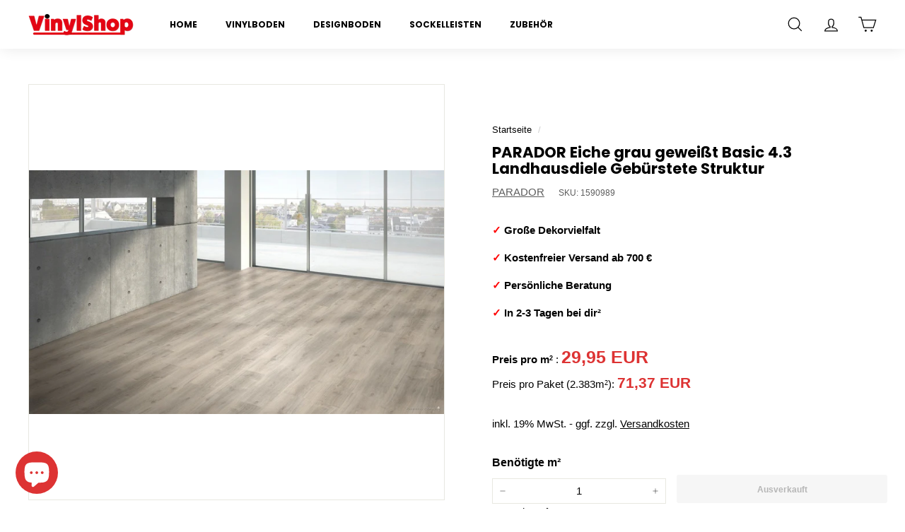

--- FILE ---
content_type: text/html; charset=utf-8
request_url: https://www.der-vinylshop.de/products/parador-eiche-grau-geweisst-basic-4-3-landhausdiele-geburstete-struktur
body_size: 42094
content:
<!doctype html>
<html class="no-js" lang="de" dir="ltr">
<head>
 


  <meta name="facebook-domain-verification" content="o0742xrgxq3dfllhjqizhrqjs6yexo" />

<!-- Google tag (gtag.js) -->
<script async src="https://www.googletagmanager.com/gtag/js?id=AW-10977513735"></script>
<script>
  window.dataLayer = window.dataLayer || [];
  function gtag(){dataLayer.push(arguments);}
  gtag('js', new Date());

  gtag('config', 'AW-10977513735');
</script>
  
  <meta charset="utf-8">
  <meta http-equiv="X-UA-Compatible" content="IE=edge,chrome=1">
  <meta name="viewport" content="width=device-width,initial-scale=1">
  <meta name="theme-color" content="#dd3333">
  <link rel="canonical" href="https://www.der-vinylshop.de/products/parador-eiche-grau-geweisst-basic-4-3-landhausdiele-geburstete-struktur">
  <link rel="preload" as="script" href="//www.der-vinylshop.de/cdn/shop/t/6/assets/theme.js?v=178952605642334445711665518703">
  <link rel="preconnect" href="https://cdn.shopify.com">
  <link rel="preconnect" href="https://fonts.shopifycdn.com">
  <link rel="dns-prefetch" href="https://productreviews.shopifycdn.com">
  <link rel="dns-prefetch" href="https://ajax.googleapis.com">
  <link rel="dns-prefetch" href="https://maps.googleapis.com">
  <link rel="dns-prefetch" href="https://maps.gstatic.com"><link rel="shortcut icon" href="//www.der-vinylshop.de/cdn/shop/files/4444_32x32.png?v=1662380501" type="image/png" /><title>PARADOR Eiche grau geweißt Basic 4.3 Landhausdiele Gebürstete Struktur
&ndash; Der Vinylshop
</title>
<meta name="description" content="Bei Basic 4.3 handelt es sich um Vinyl aus Vollmaterial. Der Boden wird optisch und funktionell hohen Ansprüchen gerecht, ist pflegeleicht und wasserfest. Die Gebürstete Struktur verstärkt den Eindruck einer authentischen Nachbildung eines besonders naturnahen Bodens. Die gebürstete Oberfläche intensiviert die angenehm"><meta property="og:site_name" content="Der Vinylshop">
  <meta property="og:url" content="https://www.der-vinylshop.de/products/parador-eiche-grau-geweisst-basic-4-3-landhausdiele-geburstete-struktur">
  <meta property="og:title" content="PARADOR Eiche grau geweißt Basic 4.3 Landhausdiele Gebürstete Struktur">
  <meta property="og:type" content="product">
  <meta property="og:description" content="Bei Basic 4.3 handelt es sich um Vinyl aus Vollmaterial. Der Boden wird optisch und funktionell hohen Ansprüchen gerecht, ist pflegeleicht und wasserfest. Die Gebürstete Struktur verstärkt den Eindruck einer authentischen Nachbildung eines besonders naturnahen Bodens. Die gebürstete Oberfläche intensiviert die angenehm"><meta property="og:image" content="http://www.der-vinylshop.de/cdn/shop/products/parador-eiche-grau-geweisst-basic-43-landhausdiele-geburstete-struktur-165737.jpg?v=1667927011">
    <meta property="og:image:secure_url" content="https://www.der-vinylshop.de/cdn/shop/products/parador-eiche-grau-geweisst-basic-43-landhausdiele-geburstete-struktur-165737.jpg?v=1667927011">
    <meta property="og:image:width" content="1600">
    <meta property="og:image:height" content="937"><meta name="twitter:site" content="@">
  <meta name="twitter:card" content="summary_large_image">
  <meta name="twitter:title" content="PARADOR Eiche grau geweißt Basic 4.3 Landhausdiele Gebürstete Struktur">
  <meta name="twitter:description" content="Bei Basic 4.3 handelt es sich um Vinyl aus Vollmaterial. Der Boden wird optisch und funktionell hohen Ansprüchen gerecht, ist pflegeleicht und wasserfest. Die Gebürstete Struktur verstärkt den Eindruck einer authentischen Nachbildung eines besonders naturnahen Bodens. Die gebürstete Oberfläche intensiviert die angenehm">
<style data-shopify>@font-face {
  font-family: Poppins;
  font-weight: 700;
  font-style: normal;
  font-display: swap;
  src: url("//www.der-vinylshop.de/cdn/fonts/poppins/poppins_n7.56758dcf284489feb014a026f3727f2f20a54626.woff2") format("woff2"),
       url("//www.der-vinylshop.de/cdn/fonts/poppins/poppins_n7.f34f55d9b3d3205d2cd6f64955ff4b36f0cfd8da.woff") format("woff");
}

  

  
  
  
</style><link href="//www.der-vinylshop.de/cdn/shop/t/6/assets/theme.css?v=2468135677367634811759332981" rel="stylesheet" type="text/css" media="all" />
<style data-shopify>:root {
    --typeHeaderPrimary: Poppins;
    --typeHeaderFallback: sans-serif;
    --typeHeaderSize: 25px;
    --typeHeaderWeight: 700;
    --typeHeaderLineHeight: 1.1;
    --typeHeaderSpacing: 0.0em;

    --typeBasePrimary:Helvetica;
    --typeBaseFallback:Arial, sans-serif;
    --typeBaseSize: 15px;
    --typeBaseWeight: 400;
    --typeBaseSpacing: 0.0em;
    --typeBaseLineHeight: 1.6;

    --colorSmallImageBg: #ffffff;
    --colorSmallImageBgDark: #f7f7f7;
    --colorLargeImageBg: #1c1d1d;
    --colorLargeImageBgLight: #3d3f3f;

    --iconWeight: 3px;
    --iconLinecaps: miter;

    
      --buttonRadius: 3px;
      --btnPadding: 11px 25px;
    

    
      --roundness: 15px;
    

    
      --gridThickness: 0px;
    

    --productTileMargin: 0%;
    --collectionTileMargin: 0%;

    --swatchSize: 40px;
  }

  @media screen and (max-width: 768px) {
    :root {
      --typeBaseSize: 13px;

      
        --roundness: 15px;
        --btnPadding: 9px 25px;
      
    }
  }</style><script>
    document.documentElement.className = document.documentElement.className.replace('no-js', 'js');
    window.theme = window.theme || {};
    theme.routes = {
      home: "/",
      collections: "/collections",
      cart: "/cart.js",
      cartPage: "/cart",
      cartAdd: "/cart/add.js",
      cartChange: "/cart/change.js",
      search: "/search"
    };
    theme.strings = {
      soldOut: "Ausverkauft",
      unavailable: "Nicht verfügbar",
      inStockLabel: "Auf Lager",
      stockLabel: "",
      willNotShipUntil: "Wird nach dem [date] versendet",
      willBeInStockAfter: "Wird nach dem [date] auf Lager sein",
      waitingForStock: "Inventar auf dem Weg",
      savePrice: "Sparen [saved_amount]",
      cartEmpty: "Ihr Warenkorb ist im Moment leer.",
      cartTermsConfirmation: "Sie müssen den Verkaufsbedingungen zustimmen, um auszuchecken",
      searchCollections: "Kollektionen:",
      searchPages: "Seiten:",
      searchArticles: "Artikel:"
    };
    theme.settings = {
      dynamicVariantsEnable: true,
      cartType: "page",
      isCustomerTemplate: false,
      moneyFormat: "{{amount_with_comma_separator}} €",
      saveType: "dollar",
      productImageSize: "square",
      productImageCover: true,
      predictiveSearch: true,
      predictiveSearchType: "product",
      superScriptSetting: false,
      superScriptPrice: false,
      quickView: true,
      quickAdd: true,
      themeName: 'Expanse',
      themeVersion: "3.1.0"
    };
  </script><script>window.performance && window.performance.mark && window.performance.mark('shopify.content_for_header.start');</script><meta name="google-site-verification" content="M1qbAaNZTwbP62o_qnN3xbrMs4WaeB-bm_0l4wV3Tk8">
<meta id="shopify-digital-wallet" name="shopify-digital-wallet" content="/29607395466/digital_wallets/dialog">
<meta name="shopify-checkout-api-token" content="abe481fe48ecac398ddbec676c65b9aa">
<meta id="in-context-paypal-metadata" data-shop-id="29607395466" data-venmo-supported="false" data-environment="production" data-locale="de_DE" data-paypal-v4="true" data-currency="EUR">
<link rel="alternate" type="application/json+oembed" href="https://www.der-vinylshop.de/products/parador-eiche-grau-geweisst-basic-4-3-landhausdiele-geburstete-struktur.oembed">
<script async="async" src="/checkouts/internal/preloads.js?locale=de-DE"></script>
<link rel="preconnect" href="https://shop.app" crossorigin="anonymous">
<script async="async" src="https://shop.app/checkouts/internal/preloads.js?locale=de-DE&shop_id=29607395466" crossorigin="anonymous"></script>
<script id="apple-pay-shop-capabilities" type="application/json">{"shopId":29607395466,"countryCode":"DE","currencyCode":"EUR","merchantCapabilities":["supports3DS"],"merchantId":"gid:\/\/shopify\/Shop\/29607395466","merchantName":"Der Vinylshop","requiredBillingContactFields":["postalAddress","email","phone"],"requiredShippingContactFields":["postalAddress","email","phone"],"shippingType":"shipping","supportedNetworks":["visa","maestro","masterCard","amex"],"total":{"type":"pending","label":"Der Vinylshop","amount":"1.00"},"shopifyPaymentsEnabled":true,"supportsSubscriptions":true}</script>
<script id="shopify-features" type="application/json">{"accessToken":"abe481fe48ecac398ddbec676c65b9aa","betas":["rich-media-storefront-analytics"],"domain":"www.der-vinylshop.de","predictiveSearch":true,"shopId":29607395466,"locale":"de"}</script>
<script>var Shopify = Shopify || {};
Shopify.shop = "der-vinylshop.myshopify.com";
Shopify.locale = "de";
Shopify.currency = {"active":"EUR","rate":"1.0"};
Shopify.country = "DE";
Shopify.theme = {"name":"Der Vinylshop (2022) Theme 1","id":128430178442,"schema_name":"Expanse","schema_version":"3.1.0","theme_store_id":902,"role":"main"};
Shopify.theme.handle = "null";
Shopify.theme.style = {"id":null,"handle":null};
Shopify.cdnHost = "www.der-vinylshop.de/cdn";
Shopify.routes = Shopify.routes || {};
Shopify.routes.root = "/";</script>
<script type="module">!function(o){(o.Shopify=o.Shopify||{}).modules=!0}(window);</script>
<script>!function(o){function n(){var o=[];function n(){o.push(Array.prototype.slice.apply(arguments))}return n.q=o,n}var t=o.Shopify=o.Shopify||{};t.loadFeatures=n(),t.autoloadFeatures=n()}(window);</script>
<script>
  window.ShopifyPay = window.ShopifyPay || {};
  window.ShopifyPay.apiHost = "shop.app\/pay";
  window.ShopifyPay.redirectState = null;
</script>
<script id="shop-js-analytics" type="application/json">{"pageType":"product"}</script>
<script defer="defer" async type="module" src="//www.der-vinylshop.de/cdn/shopifycloud/shop-js/modules/v2/client.init-shop-cart-sync_e98Ab_XN.de.esm.js"></script>
<script defer="defer" async type="module" src="//www.der-vinylshop.de/cdn/shopifycloud/shop-js/modules/v2/chunk.common_Pcw9EP95.esm.js"></script>
<script defer="defer" async type="module" src="//www.der-vinylshop.de/cdn/shopifycloud/shop-js/modules/v2/chunk.modal_CzmY4ZhL.esm.js"></script>
<script type="module">
  await import("//www.der-vinylshop.de/cdn/shopifycloud/shop-js/modules/v2/client.init-shop-cart-sync_e98Ab_XN.de.esm.js");
await import("//www.der-vinylshop.de/cdn/shopifycloud/shop-js/modules/v2/chunk.common_Pcw9EP95.esm.js");
await import("//www.der-vinylshop.de/cdn/shopifycloud/shop-js/modules/v2/chunk.modal_CzmY4ZhL.esm.js");

  window.Shopify.SignInWithShop?.initShopCartSync?.({"fedCMEnabled":true,"windoidEnabled":true});

</script>
<script>
  window.Shopify = window.Shopify || {};
  if (!window.Shopify.featureAssets) window.Shopify.featureAssets = {};
  window.Shopify.featureAssets['shop-js'] = {"shop-cart-sync":["modules/v2/client.shop-cart-sync_DazCVyJ3.de.esm.js","modules/v2/chunk.common_Pcw9EP95.esm.js","modules/v2/chunk.modal_CzmY4ZhL.esm.js"],"init-fed-cm":["modules/v2/client.init-fed-cm_D0AulfmK.de.esm.js","modules/v2/chunk.common_Pcw9EP95.esm.js","modules/v2/chunk.modal_CzmY4ZhL.esm.js"],"shop-cash-offers":["modules/v2/client.shop-cash-offers_BISyWFEA.de.esm.js","modules/v2/chunk.common_Pcw9EP95.esm.js","modules/v2/chunk.modal_CzmY4ZhL.esm.js"],"shop-login-button":["modules/v2/client.shop-login-button_D_c1vx_E.de.esm.js","modules/v2/chunk.common_Pcw9EP95.esm.js","modules/v2/chunk.modal_CzmY4ZhL.esm.js"],"pay-button":["modules/v2/client.pay-button_CHADzJ4g.de.esm.js","modules/v2/chunk.common_Pcw9EP95.esm.js","modules/v2/chunk.modal_CzmY4ZhL.esm.js"],"shop-button":["modules/v2/client.shop-button_CQnD2U3v.de.esm.js","modules/v2/chunk.common_Pcw9EP95.esm.js","modules/v2/chunk.modal_CzmY4ZhL.esm.js"],"avatar":["modules/v2/client.avatar_BTnouDA3.de.esm.js"],"init-windoid":["modules/v2/client.init-windoid_CmA0-hrC.de.esm.js","modules/v2/chunk.common_Pcw9EP95.esm.js","modules/v2/chunk.modal_CzmY4ZhL.esm.js"],"init-shop-for-new-customer-accounts":["modules/v2/client.init-shop-for-new-customer-accounts_BCzC_Mib.de.esm.js","modules/v2/client.shop-login-button_D_c1vx_E.de.esm.js","modules/v2/chunk.common_Pcw9EP95.esm.js","modules/v2/chunk.modal_CzmY4ZhL.esm.js"],"init-shop-email-lookup-coordinator":["modules/v2/client.init-shop-email-lookup-coordinator_DYzOit4u.de.esm.js","modules/v2/chunk.common_Pcw9EP95.esm.js","modules/v2/chunk.modal_CzmY4ZhL.esm.js"],"init-shop-cart-sync":["modules/v2/client.init-shop-cart-sync_e98Ab_XN.de.esm.js","modules/v2/chunk.common_Pcw9EP95.esm.js","modules/v2/chunk.modal_CzmY4ZhL.esm.js"],"shop-toast-manager":["modules/v2/client.shop-toast-manager_Bc-1elH8.de.esm.js","modules/v2/chunk.common_Pcw9EP95.esm.js","modules/v2/chunk.modal_CzmY4ZhL.esm.js"],"init-customer-accounts":["modules/v2/client.init-customer-accounts_CqlRHmZs.de.esm.js","modules/v2/client.shop-login-button_D_c1vx_E.de.esm.js","modules/v2/chunk.common_Pcw9EP95.esm.js","modules/v2/chunk.modal_CzmY4ZhL.esm.js"],"init-customer-accounts-sign-up":["modules/v2/client.init-customer-accounts-sign-up_DZmBw6yB.de.esm.js","modules/v2/client.shop-login-button_D_c1vx_E.de.esm.js","modules/v2/chunk.common_Pcw9EP95.esm.js","modules/v2/chunk.modal_CzmY4ZhL.esm.js"],"shop-follow-button":["modules/v2/client.shop-follow-button_Cx-w7rSq.de.esm.js","modules/v2/chunk.common_Pcw9EP95.esm.js","modules/v2/chunk.modal_CzmY4ZhL.esm.js"],"checkout-modal":["modules/v2/client.checkout-modal_Djjmh8qM.de.esm.js","modules/v2/chunk.common_Pcw9EP95.esm.js","modules/v2/chunk.modal_CzmY4ZhL.esm.js"],"shop-login":["modules/v2/client.shop-login_DMZMgoZf.de.esm.js","modules/v2/chunk.common_Pcw9EP95.esm.js","modules/v2/chunk.modal_CzmY4ZhL.esm.js"],"lead-capture":["modules/v2/client.lead-capture_SqejaEd8.de.esm.js","modules/v2/chunk.common_Pcw9EP95.esm.js","modules/v2/chunk.modal_CzmY4ZhL.esm.js"],"payment-terms":["modules/v2/client.payment-terms_DUeEqFTJ.de.esm.js","modules/v2/chunk.common_Pcw9EP95.esm.js","modules/v2/chunk.modal_CzmY4ZhL.esm.js"]};
</script>
<script>(function() {
  var isLoaded = false;
  function asyncLoad() {
    if (isLoaded) return;
    isLoaded = true;
    var urls = ["https:\/\/gdprcdn.b-cdn.net\/js\/gdpr_cookie_consent.min.js?shop=der-vinylshop.myshopify.com","https:\/\/popup.tible.tech\/app\/shop\/der-vinylshop\/popup.js?v=20230717052547\u0026shop=der-vinylshop.myshopify.com","https:\/\/s3.eu-west-1.amazonaws.com\/production-klarna-il-shopify-osm\/a6c5e37d3b587ca7438f15aa90b429b47085a035\/der-vinylshop.myshopify.com-1708618027186.js?shop=der-vinylshop.myshopify.com"];
    for (var i = 0; i < urls.length; i++) {
      var s = document.createElement('script');
      s.type = 'text/javascript';
      s.async = true;
      s.src = urls[i];
      var x = document.getElementsByTagName('script')[0];
      x.parentNode.insertBefore(s, x);
    }
  };
  if(window.attachEvent) {
    window.attachEvent('onload', asyncLoad);
  } else {
    window.addEventListener('load', asyncLoad, false);
  }
})();</script>
<script id="__st">var __st={"a":29607395466,"offset":3600,"reqid":"4a7c6394-19f6-47c8-aaac-d4809ca32334-1769521232","pageurl":"www.der-vinylshop.de\/products\/parador-eiche-grau-geweisst-basic-4-3-landhausdiele-geburstete-struktur","u":"3a81131b4067","p":"product","rtyp":"product","rid":7583595462794};</script>
<script>window.ShopifyPaypalV4VisibilityTracking = true;</script>
<script id="captcha-bootstrap">!function(){'use strict';const t='contact',e='account',n='new_comment',o=[[t,t],['blogs',n],['comments',n],[t,'customer']],c=[[e,'customer_login'],[e,'guest_login'],[e,'recover_customer_password'],[e,'create_customer']],r=t=>t.map((([t,e])=>`form[action*='/${t}']:not([data-nocaptcha='true']) input[name='form_type'][value='${e}']`)).join(','),a=t=>()=>t?[...document.querySelectorAll(t)].map((t=>t.form)):[];function s(){const t=[...o],e=r(t);return a(e)}const i='password',u='form_key',d=['recaptcha-v3-token','g-recaptcha-response','h-captcha-response',i],f=()=>{try{return window.sessionStorage}catch{return}},m='__shopify_v',_=t=>t.elements[u];function p(t,e,n=!1){try{const o=window.sessionStorage,c=JSON.parse(o.getItem(e)),{data:r}=function(t){const{data:e,action:n}=t;return t[m]||n?{data:e,action:n}:{data:t,action:n}}(c);for(const[e,n]of Object.entries(r))t.elements[e]&&(t.elements[e].value=n);n&&o.removeItem(e)}catch(o){console.error('form repopulation failed',{error:o})}}const l='form_type',E='cptcha';function T(t){t.dataset[E]=!0}const w=window,h=w.document,L='Shopify',v='ce_forms',y='captcha';let A=!1;((t,e)=>{const n=(g='f06e6c50-85a8-45c8-87d0-21a2b65856fe',I='https://cdn.shopify.com/shopifycloud/storefront-forms-hcaptcha/ce_storefront_forms_captcha_hcaptcha.v1.5.2.iife.js',D={infoText:'Durch hCaptcha geschützt',privacyText:'Datenschutz',termsText:'Allgemeine Geschäftsbedingungen'},(t,e,n)=>{const o=w[L][v],c=o.bindForm;if(c)return c(t,g,e,D).then(n);var r;o.q.push([[t,g,e,D],n]),r=I,A||(h.body.append(Object.assign(h.createElement('script'),{id:'captcha-provider',async:!0,src:r})),A=!0)});var g,I,D;w[L]=w[L]||{},w[L][v]=w[L][v]||{},w[L][v].q=[],w[L][y]=w[L][y]||{},w[L][y].protect=function(t,e){n(t,void 0,e),T(t)},Object.freeze(w[L][y]),function(t,e,n,w,h,L){const[v,y,A,g]=function(t,e,n){const i=e?o:[],u=t?c:[],d=[...i,...u],f=r(d),m=r(i),_=r(d.filter((([t,e])=>n.includes(e))));return[a(f),a(m),a(_),s()]}(w,h,L),I=t=>{const e=t.target;return e instanceof HTMLFormElement?e:e&&e.form},D=t=>v().includes(t);t.addEventListener('submit',(t=>{const e=I(t);if(!e)return;const n=D(e)&&!e.dataset.hcaptchaBound&&!e.dataset.recaptchaBound,o=_(e),c=g().includes(e)&&(!o||!o.value);(n||c)&&t.preventDefault(),c&&!n&&(function(t){try{if(!f())return;!function(t){const e=f();if(!e)return;const n=_(t);if(!n)return;const o=n.value;o&&e.removeItem(o)}(t);const e=Array.from(Array(32),(()=>Math.random().toString(36)[2])).join('');!function(t,e){_(t)||t.append(Object.assign(document.createElement('input'),{type:'hidden',name:u})),t.elements[u].value=e}(t,e),function(t,e){const n=f();if(!n)return;const o=[...t.querySelectorAll(`input[type='${i}']`)].map((({name:t})=>t)),c=[...d,...o],r={};for(const[a,s]of new FormData(t).entries())c.includes(a)||(r[a]=s);n.setItem(e,JSON.stringify({[m]:1,action:t.action,data:r}))}(t,e)}catch(e){console.error('failed to persist form',e)}}(e),e.submit())}));const S=(t,e)=>{t&&!t.dataset[E]&&(n(t,e.some((e=>e===t))),T(t))};for(const o of['focusin','change'])t.addEventListener(o,(t=>{const e=I(t);D(e)&&S(e,y())}));const B=e.get('form_key'),M=e.get(l),P=B&&M;t.addEventListener('DOMContentLoaded',(()=>{const t=y();if(P)for(const e of t)e.elements[l].value===M&&p(e,B);[...new Set([...A(),...v().filter((t=>'true'===t.dataset.shopifyCaptcha))])].forEach((e=>S(e,t)))}))}(h,new URLSearchParams(w.location.search),n,t,e,['guest_login'])})(!0,!0)}();</script>
<script integrity="sha256-4kQ18oKyAcykRKYeNunJcIwy7WH5gtpwJnB7kiuLZ1E=" data-source-attribution="shopify.loadfeatures" defer="defer" src="//www.der-vinylshop.de/cdn/shopifycloud/storefront/assets/storefront/load_feature-a0a9edcb.js" crossorigin="anonymous"></script>
<script crossorigin="anonymous" defer="defer" src="//www.der-vinylshop.de/cdn/shopifycloud/storefront/assets/shopify_pay/storefront-65b4c6d7.js?v=20250812"></script>
<script data-source-attribution="shopify.dynamic_checkout.dynamic.init">var Shopify=Shopify||{};Shopify.PaymentButton=Shopify.PaymentButton||{isStorefrontPortableWallets:!0,init:function(){window.Shopify.PaymentButton.init=function(){};var t=document.createElement("script");t.src="https://www.der-vinylshop.de/cdn/shopifycloud/portable-wallets/latest/portable-wallets.de.js",t.type="module",document.head.appendChild(t)}};
</script>
<script data-source-attribution="shopify.dynamic_checkout.buyer_consent">
  function portableWalletsHideBuyerConsent(e){var t=document.getElementById("shopify-buyer-consent"),n=document.getElementById("shopify-subscription-policy-button");t&&n&&(t.classList.add("hidden"),t.setAttribute("aria-hidden","true"),n.removeEventListener("click",e))}function portableWalletsShowBuyerConsent(e){var t=document.getElementById("shopify-buyer-consent"),n=document.getElementById("shopify-subscription-policy-button");t&&n&&(t.classList.remove("hidden"),t.removeAttribute("aria-hidden"),n.addEventListener("click",e))}window.Shopify?.PaymentButton&&(window.Shopify.PaymentButton.hideBuyerConsent=portableWalletsHideBuyerConsent,window.Shopify.PaymentButton.showBuyerConsent=portableWalletsShowBuyerConsent);
</script>
<script data-source-attribution="shopify.dynamic_checkout.cart.bootstrap">document.addEventListener("DOMContentLoaded",(function(){function t(){return document.querySelector("shopify-accelerated-checkout-cart, shopify-accelerated-checkout")}if(t())Shopify.PaymentButton.init();else{new MutationObserver((function(e,n){t()&&(Shopify.PaymentButton.init(),n.disconnect())})).observe(document.body,{childList:!0,subtree:!0})}}));
</script>
<script id='scb4127' type='text/javascript' async='' src='https://www.der-vinylshop.de/cdn/shopifycloud/privacy-banner/storefront-banner.js'></script><link id="shopify-accelerated-checkout-styles" rel="stylesheet" media="screen" href="https://www.der-vinylshop.de/cdn/shopifycloud/portable-wallets/latest/accelerated-checkout-backwards-compat.css" crossorigin="anonymous">
<style id="shopify-accelerated-checkout-cart">
        #shopify-buyer-consent {
  margin-top: 1em;
  display: inline-block;
  width: 100%;
}

#shopify-buyer-consent.hidden {
  display: none;
}

#shopify-subscription-policy-button {
  background: none;
  border: none;
  padding: 0;
  text-decoration: underline;
  font-size: inherit;
  cursor: pointer;
}

#shopify-subscription-policy-button::before {
  box-shadow: none;
}

      </style>

<script>window.performance && window.performance.mark && window.performance.mark('shopify.content_for_header.end');</script><script src="//www.der-vinylshop.de/cdn/shop/t/6/assets/vendor-scripts-v2.js" defer="defer"></script>
  <script src="//www.der-vinylshop.de/cdn/shop/t/6/assets/theme.js?v=178952605642334445711665518703" defer="defer"></script>
<!--Gem_Page_Header_Script-->
<!-- "snippets/gem-app-header-scripts.liquid" was not rendered, the associated app was uninstalled -->
<!--End_Gem_Page_Header_Script-->
  <!-- "snippets/judgeme_core.liquid" was not rendered, the associated app was uninstalled -->
  <script
  src="https://code.jquery.com/jquery-3.4.1.js"
  integrity="sha256-WpOohJOqMqqyKL9FccASB9O0KwACQJpFTUBLTYOVvVU="
  crossorigin="anonymous">
</script>
                  <script src="//www.der-vinylshop.de/cdn/shop/t/6/assets/bss-file-configdata.js?v=19453381437224918031664270292" type="text/javascript"></script><script>
              if (typeof BSS_PL == 'undefined') {
                  var BSS_PL = {};
              }
              
              var bssPlApiServer = "https://product-labels-pro.bsscommerce.com";
              BSS_PL.customerTags = 'null';
              BSS_PL.configData = configDatas;
              BSS_PL.storeId = 27150;
              BSS_PL.currentPlan = "false";
              BSS_PL.storeIdCustomOld = "10678";
              BSS_PL.storeIdOldWIthPriority = "12200";
              BSS_PL.apiServerProduction = "https://product-labels-pro.bsscommerce.com";
              
              </script>
          <style>
.homepage-slideshow .slick-slide .bss_pl_img {
    visibility: hidden !important;
}
</style><script>function fixBugForStores($, BSS_PL, parent, page, htmlLabel) { return false;}</script>
                    
 <!--begin-boost-pfs-filter-css-->
   
 <!--end-boost-pfs-filter-css-->
 
 <!--begin-boost-pfs-filter-css-->
   
 <!--end-boost-pfs-filter-css-->
 
 <!--begin-boost-pfs-filter-css-->
   
 <!--end-boost-pfs-filter-css-->
 
 <!--begin-boost-pfs-filter-css-->
   
 <!--end-boost-pfs-filter-css-->
 
<div id="shopify-section-filter-menu-settings" class="shopify-section"><style type="text/css">
/*  Filter Menu Color and Image Section CSS */.filter-active-1x4-collection li a {
  vertical-align: middle;
  line-height: 30px;
}


.filter-active-1x4-collection .collection-name .check-icon {
  vertical-align: middle;
  height: 30px;
  width: 30px;
  background: url(//www.der-vinylshop.de/cdn/shop/files/click-vinyl-world-of-spc-3578-fargo-marble-fliese-xl-town-219949_1800x1800_0f12b3fa-69c9-4d8c-a6eb-f46f777ba25a_x60.webp?v=1666253684) no-repeat 0px 0px;
  display: inline-block;
  background-size: contain;
  margin-right: 5px;
  opacity: 0.7;
}

.filter-active-1x4-collection .collection-name .check-icon:before {
 display: none
}

.filter-active-1x4-collection.selected .collection-name .check-icon,
.filter-active-1x4-collection .collection-name a:hover .check-icon
{
  opacity: 1.0
}</style>
<link href="//www.der-vinylshop.de/cdn/shop/t/6/assets/filter-menu.scss.css?v=84563629533460565791703321018" rel="stylesheet" type="text/css" media="all" />
<script src="//www.der-vinylshop.de/cdn/shop/t/6/assets/filter-menu.js?v=19345964027828956171668004346" type="text/javascript"></script>





</div>

  <script src="https://cdnjs.cloudflare.com/ajax/libs/jquery/3.6.0/jquery.min.js" integrity="sha512-894YE6QWD5I59HgZOGReFYm4dnWc1Qt5NtvYSaNcOP+u1T9qYdvdihz0PPSiiqn/+/3e7Jo4EaG7TubfWGUrMQ==" crossorigin="anonymous"></script>
  <link rel="stylesheet" href="https://cdnjs.cloudflare.com/ajax/libs/font-awesome/6.3.0/css/all.min.css" integrity="sha512-SzlrxWUlpfuzQ+pcUCosxcglQRNAq/DZjVsC0lE40xsADsfeQoEypE+enwcOiGjk/bSuGGKHEyjSoQ1zVisanQ==" crossorigin="anonymous" referrerpolicy="no-referrer" />
<script src="https://cdn.shopify.com/extensions/e8878072-2f6b-4e89-8082-94b04320908d/inbox-1254/assets/inbox-chat-loader.js" type="text/javascript" defer="defer"></script>
<link href="https://monorail-edge.shopifysvc.com" rel="dns-prefetch">
<script>(function(){if ("sendBeacon" in navigator && "performance" in window) {try {var session_token_from_headers = performance.getEntriesByType('navigation')[0].serverTiming.find(x => x.name == '_s').description;} catch {var session_token_from_headers = undefined;}var session_cookie_matches = document.cookie.match(/_shopify_s=([^;]*)/);var session_token_from_cookie = session_cookie_matches && session_cookie_matches.length === 2 ? session_cookie_matches[1] : "";var session_token = session_token_from_headers || session_token_from_cookie || "";function handle_abandonment_event(e) {var entries = performance.getEntries().filter(function(entry) {return /monorail-edge.shopifysvc.com/.test(entry.name);});if (!window.abandonment_tracked && entries.length === 0) {window.abandonment_tracked = true;var currentMs = Date.now();var navigation_start = performance.timing.navigationStart;var payload = {shop_id: 29607395466,url: window.location.href,navigation_start,duration: currentMs - navigation_start,session_token,page_type: "product"};window.navigator.sendBeacon("https://monorail-edge.shopifysvc.com/v1/produce", JSON.stringify({schema_id: "online_store_buyer_site_abandonment/1.1",payload: payload,metadata: {event_created_at_ms: currentMs,event_sent_at_ms: currentMs}}));}}window.addEventListener('pagehide', handle_abandonment_event);}}());</script>
<script id="web-pixels-manager-setup">(function e(e,d,r,n,o){if(void 0===o&&(o={}),!Boolean(null===(a=null===(i=window.Shopify)||void 0===i?void 0:i.analytics)||void 0===a?void 0:a.replayQueue)){var i,a;window.Shopify=window.Shopify||{};var t=window.Shopify;t.analytics=t.analytics||{};var s=t.analytics;s.replayQueue=[],s.publish=function(e,d,r){return s.replayQueue.push([e,d,r]),!0};try{self.performance.mark("wpm:start")}catch(e){}var l=function(){var e={modern:/Edge?\/(1{2}[4-9]|1[2-9]\d|[2-9]\d{2}|\d{4,})\.\d+(\.\d+|)|Firefox\/(1{2}[4-9]|1[2-9]\d|[2-9]\d{2}|\d{4,})\.\d+(\.\d+|)|Chrom(ium|e)\/(9{2}|\d{3,})\.\d+(\.\d+|)|(Maci|X1{2}).+ Version\/(15\.\d+|(1[6-9]|[2-9]\d|\d{3,})\.\d+)([,.]\d+|)( \(\w+\)|)( Mobile\/\w+|) Safari\/|Chrome.+OPR\/(9{2}|\d{3,})\.\d+\.\d+|(CPU[ +]OS|iPhone[ +]OS|CPU[ +]iPhone|CPU IPhone OS|CPU iPad OS)[ +]+(15[._]\d+|(1[6-9]|[2-9]\d|\d{3,})[._]\d+)([._]\d+|)|Android:?[ /-](13[3-9]|1[4-9]\d|[2-9]\d{2}|\d{4,})(\.\d+|)(\.\d+|)|Android.+Firefox\/(13[5-9]|1[4-9]\d|[2-9]\d{2}|\d{4,})\.\d+(\.\d+|)|Android.+Chrom(ium|e)\/(13[3-9]|1[4-9]\d|[2-9]\d{2}|\d{4,})\.\d+(\.\d+|)|SamsungBrowser\/([2-9]\d|\d{3,})\.\d+/,legacy:/Edge?\/(1[6-9]|[2-9]\d|\d{3,})\.\d+(\.\d+|)|Firefox\/(5[4-9]|[6-9]\d|\d{3,})\.\d+(\.\d+|)|Chrom(ium|e)\/(5[1-9]|[6-9]\d|\d{3,})\.\d+(\.\d+|)([\d.]+$|.*Safari\/(?![\d.]+ Edge\/[\d.]+$))|(Maci|X1{2}).+ Version\/(10\.\d+|(1[1-9]|[2-9]\d|\d{3,})\.\d+)([,.]\d+|)( \(\w+\)|)( Mobile\/\w+|) Safari\/|Chrome.+OPR\/(3[89]|[4-9]\d|\d{3,})\.\d+\.\d+|(CPU[ +]OS|iPhone[ +]OS|CPU[ +]iPhone|CPU IPhone OS|CPU iPad OS)[ +]+(10[._]\d+|(1[1-9]|[2-9]\d|\d{3,})[._]\d+)([._]\d+|)|Android:?[ /-](13[3-9]|1[4-9]\d|[2-9]\d{2}|\d{4,})(\.\d+|)(\.\d+|)|Mobile Safari.+OPR\/([89]\d|\d{3,})\.\d+\.\d+|Android.+Firefox\/(13[5-9]|1[4-9]\d|[2-9]\d{2}|\d{4,})\.\d+(\.\d+|)|Android.+Chrom(ium|e)\/(13[3-9]|1[4-9]\d|[2-9]\d{2}|\d{4,})\.\d+(\.\d+|)|Android.+(UC? ?Browser|UCWEB|U3)[ /]?(15\.([5-9]|\d{2,})|(1[6-9]|[2-9]\d|\d{3,})\.\d+)\.\d+|SamsungBrowser\/(5\.\d+|([6-9]|\d{2,})\.\d+)|Android.+MQ{2}Browser\/(14(\.(9|\d{2,})|)|(1[5-9]|[2-9]\d|\d{3,})(\.\d+|))(\.\d+|)|K[Aa][Ii]OS\/(3\.\d+|([4-9]|\d{2,})\.\d+)(\.\d+|)/},d=e.modern,r=e.legacy,n=navigator.userAgent;return n.match(d)?"modern":n.match(r)?"legacy":"unknown"}(),u="modern"===l?"modern":"legacy",c=(null!=n?n:{modern:"",legacy:""})[u],f=function(e){return[e.baseUrl,"/wpm","/b",e.hashVersion,"modern"===e.buildTarget?"m":"l",".js"].join("")}({baseUrl:d,hashVersion:r,buildTarget:u}),m=function(e){var d=e.version,r=e.bundleTarget,n=e.surface,o=e.pageUrl,i=e.monorailEndpoint;return{emit:function(e){var a=e.status,t=e.errorMsg,s=(new Date).getTime(),l=JSON.stringify({metadata:{event_sent_at_ms:s},events:[{schema_id:"web_pixels_manager_load/3.1",payload:{version:d,bundle_target:r,page_url:o,status:a,surface:n,error_msg:t},metadata:{event_created_at_ms:s}}]});if(!i)return console&&console.warn&&console.warn("[Web Pixels Manager] No Monorail endpoint provided, skipping logging."),!1;try{return self.navigator.sendBeacon.bind(self.navigator)(i,l)}catch(e){}var u=new XMLHttpRequest;try{return u.open("POST",i,!0),u.setRequestHeader("Content-Type","text/plain"),u.send(l),!0}catch(e){return console&&console.warn&&console.warn("[Web Pixels Manager] Got an unhandled error while logging to Monorail."),!1}}}}({version:r,bundleTarget:l,surface:e.surface,pageUrl:self.location.href,monorailEndpoint:e.monorailEndpoint});try{o.browserTarget=l,function(e){var d=e.src,r=e.async,n=void 0===r||r,o=e.onload,i=e.onerror,a=e.sri,t=e.scriptDataAttributes,s=void 0===t?{}:t,l=document.createElement("script"),u=document.querySelector("head"),c=document.querySelector("body");if(l.async=n,l.src=d,a&&(l.integrity=a,l.crossOrigin="anonymous"),s)for(var f in s)if(Object.prototype.hasOwnProperty.call(s,f))try{l.dataset[f]=s[f]}catch(e){}if(o&&l.addEventListener("load",o),i&&l.addEventListener("error",i),u)u.appendChild(l);else{if(!c)throw new Error("Did not find a head or body element to append the script");c.appendChild(l)}}({src:f,async:!0,onload:function(){if(!function(){var e,d;return Boolean(null===(d=null===(e=window.Shopify)||void 0===e?void 0:e.analytics)||void 0===d?void 0:d.initialized)}()){var d=window.webPixelsManager.init(e)||void 0;if(d){var r=window.Shopify.analytics;r.replayQueue.forEach((function(e){var r=e[0],n=e[1],o=e[2];d.publishCustomEvent(r,n,o)})),r.replayQueue=[],r.publish=d.publishCustomEvent,r.visitor=d.visitor,r.initialized=!0}}},onerror:function(){return m.emit({status:"failed",errorMsg:"".concat(f," has failed to load")})},sri:function(e){var d=/^sha384-[A-Za-z0-9+/=]+$/;return"string"==typeof e&&d.test(e)}(c)?c:"",scriptDataAttributes:o}),m.emit({status:"loading"})}catch(e){m.emit({status:"failed",errorMsg:(null==e?void 0:e.message)||"Unknown error"})}}})({shopId: 29607395466,storefrontBaseUrl: "https://www.der-vinylshop.de",extensionsBaseUrl: "https://extensions.shopifycdn.com/cdn/shopifycloud/web-pixels-manager",monorailEndpoint: "https://monorail-edge.shopifysvc.com/unstable/produce_batch",surface: "storefront-renderer",enabledBetaFlags: ["2dca8a86"],webPixelsConfigList: [{"id":"935592270","configuration":"{\"config\":\"{\\\"pixel_id\\\":\\\"G-TL57RGS7P1\\\",\\\"target_country\\\":\\\"DE\\\",\\\"gtag_events\\\":[{\\\"type\\\":\\\"search\\\",\\\"action_label\\\":[\\\"G-TL57RGS7P1\\\",\\\"AW-10977513735\\\/EgSPCPSyyaIYEIeivvIo\\\"]},{\\\"type\\\":\\\"begin_checkout\\\",\\\"action_label\\\":[\\\"G-TL57RGS7P1\\\",\\\"AW-10977513735\\\/1wGaCPqyyaIYEIeivvIo\\\"]},{\\\"type\\\":\\\"view_item\\\",\\\"action_label\\\":[\\\"G-TL57RGS7P1\\\",\\\"AW-10977513735\\\/UMK0CPGyyaIYEIeivvIo\\\",\\\"MC-J8RNGZZ3ET\\\"]},{\\\"type\\\":\\\"purchase\\\",\\\"action_label\\\":[\\\"G-TL57RGS7P1\\\",\\\"AW-10977513735\\\/hdj6COuyyaIYEIeivvIo\\\",\\\"MC-J8RNGZZ3ET\\\"]},{\\\"type\\\":\\\"page_view\\\",\\\"action_label\\\":[\\\"G-TL57RGS7P1\\\",\\\"AW-10977513735\\\/ueH_CO6yyaIYEIeivvIo\\\",\\\"MC-J8RNGZZ3ET\\\"]},{\\\"type\\\":\\\"add_payment_info\\\",\\\"action_label\\\":[\\\"G-TL57RGS7P1\\\",\\\"AW-10977513735\\\/ZsSHCP2yyaIYEIeivvIo\\\"]},{\\\"type\\\":\\\"add_to_cart\\\",\\\"action_label\\\":[\\\"G-TL57RGS7P1\\\",\\\"AW-10977513735\\\/Wap4CPeyyaIYEIeivvIo\\\"]}],\\\"enable_monitoring_mode\\\":false}\"}","eventPayloadVersion":"v1","runtimeContext":"OPEN","scriptVersion":"b2a88bafab3e21179ed38636efcd8a93","type":"APP","apiClientId":1780363,"privacyPurposes":[],"dataSharingAdjustments":{"protectedCustomerApprovalScopes":["read_customer_address","read_customer_email","read_customer_name","read_customer_personal_data","read_customer_phone"]}},{"id":"269058382","configuration":"{\"pixel_id\":\"807781763668955\",\"pixel_type\":\"facebook_pixel\",\"metaapp_system_user_token\":\"-\"}","eventPayloadVersion":"v1","runtimeContext":"OPEN","scriptVersion":"ca16bc87fe92b6042fbaa3acc2fbdaa6","type":"APP","apiClientId":2329312,"privacyPurposes":["ANALYTICS","MARKETING","SALE_OF_DATA"],"dataSharingAdjustments":{"protectedCustomerApprovalScopes":["read_customer_address","read_customer_email","read_customer_name","read_customer_personal_data","read_customer_phone"]}},{"id":"shopify-app-pixel","configuration":"{}","eventPayloadVersion":"v1","runtimeContext":"STRICT","scriptVersion":"0450","apiClientId":"shopify-pixel","type":"APP","privacyPurposes":["ANALYTICS","MARKETING"]},{"id":"shopify-custom-pixel","eventPayloadVersion":"v1","runtimeContext":"LAX","scriptVersion":"0450","apiClientId":"shopify-pixel","type":"CUSTOM","privacyPurposes":["ANALYTICS","MARKETING"]}],isMerchantRequest: false,initData: {"shop":{"name":"Der Vinylshop","paymentSettings":{"currencyCode":"EUR"},"myshopifyDomain":"der-vinylshop.myshopify.com","countryCode":"DE","storefrontUrl":"https:\/\/www.der-vinylshop.de"},"customer":null,"cart":null,"checkout":null,"productVariants":[{"price":{"amount":71.37,"currencyCode":"EUR"},"product":{"title":"PARADOR Eiche grau geweißt Basic 4.3 Landhausdiele Gebürstete Struktur","vendor":"PARADOR","id":"7583595462794","untranslatedTitle":"PARADOR Eiche grau geweißt Basic 4.3 Landhausdiele Gebürstete Struktur","url":"\/products\/parador-eiche-grau-geweisst-basic-4-3-landhausdiele-geburstete-struktur","type":"VINYL"},"id":"42503950991498","image":{"src":"\/\/www.der-vinylshop.de\/cdn\/shop\/products\/parador-eiche-grau-geweisst-basic-43-landhausdiele-geburstete-struktur-165737.jpg?v=1667927011"},"sku":"1590989","title":"Default Title","untranslatedTitle":"Default Title"}],"purchasingCompany":null},},"https://www.der-vinylshop.de/cdn","fcfee988w5aeb613cpc8e4bc33m6693e112",{"modern":"","legacy":""},{"shopId":"29607395466","storefrontBaseUrl":"https:\/\/www.der-vinylshop.de","extensionBaseUrl":"https:\/\/extensions.shopifycdn.com\/cdn\/shopifycloud\/web-pixels-manager","surface":"storefront-renderer","enabledBetaFlags":"[\"2dca8a86\"]","isMerchantRequest":"false","hashVersion":"fcfee988w5aeb613cpc8e4bc33m6693e112","publish":"custom","events":"[[\"page_viewed\",{}],[\"product_viewed\",{\"productVariant\":{\"price\":{\"amount\":71.37,\"currencyCode\":\"EUR\"},\"product\":{\"title\":\"PARADOR Eiche grau geweißt Basic 4.3 Landhausdiele Gebürstete Struktur\",\"vendor\":\"PARADOR\",\"id\":\"7583595462794\",\"untranslatedTitle\":\"PARADOR Eiche grau geweißt Basic 4.3 Landhausdiele Gebürstete Struktur\",\"url\":\"\/products\/parador-eiche-grau-geweisst-basic-4-3-landhausdiele-geburstete-struktur\",\"type\":\"VINYL\"},\"id\":\"42503950991498\",\"image\":{\"src\":\"\/\/www.der-vinylshop.de\/cdn\/shop\/products\/parador-eiche-grau-geweisst-basic-43-landhausdiele-geburstete-struktur-165737.jpg?v=1667927011\"},\"sku\":\"1590989\",\"title\":\"Default Title\",\"untranslatedTitle\":\"Default Title\"}}]]"});</script><script>
  window.ShopifyAnalytics = window.ShopifyAnalytics || {};
  window.ShopifyAnalytics.meta = window.ShopifyAnalytics.meta || {};
  window.ShopifyAnalytics.meta.currency = 'EUR';
  var meta = {"product":{"id":7583595462794,"gid":"gid:\/\/shopify\/Product\/7583595462794","vendor":"PARADOR","type":"VINYL","handle":"parador-eiche-grau-geweisst-basic-4-3-landhausdiele-geburstete-struktur","variants":[{"id":42503950991498,"price":7137,"name":"PARADOR Eiche grau geweißt Basic 4.3 Landhausdiele Gebürstete Struktur","public_title":null,"sku":"1590989"}],"remote":false},"page":{"pageType":"product","resourceType":"product","resourceId":7583595462794,"requestId":"4a7c6394-19f6-47c8-aaac-d4809ca32334-1769521232"}};
  for (var attr in meta) {
    window.ShopifyAnalytics.meta[attr] = meta[attr];
  }
</script>
<script class="analytics">
  (function () {
    var customDocumentWrite = function(content) {
      var jquery = null;

      if (window.jQuery) {
        jquery = window.jQuery;
      } else if (window.Checkout && window.Checkout.$) {
        jquery = window.Checkout.$;
      }

      if (jquery) {
        jquery('body').append(content);
      }
    };

    var hasLoggedConversion = function(token) {
      if (token) {
        return document.cookie.indexOf('loggedConversion=' + token) !== -1;
      }
      return false;
    }

    var setCookieIfConversion = function(token) {
      if (token) {
        var twoMonthsFromNow = new Date(Date.now());
        twoMonthsFromNow.setMonth(twoMonthsFromNow.getMonth() + 2);

        document.cookie = 'loggedConversion=' + token + '; expires=' + twoMonthsFromNow;
      }
    }

    var trekkie = window.ShopifyAnalytics.lib = window.trekkie = window.trekkie || [];
    if (trekkie.integrations) {
      return;
    }
    trekkie.methods = [
      'identify',
      'page',
      'ready',
      'track',
      'trackForm',
      'trackLink'
    ];
    trekkie.factory = function(method) {
      return function() {
        var args = Array.prototype.slice.call(arguments);
        args.unshift(method);
        trekkie.push(args);
        return trekkie;
      };
    };
    for (var i = 0; i < trekkie.methods.length; i++) {
      var key = trekkie.methods[i];
      trekkie[key] = trekkie.factory(key);
    }
    trekkie.load = function(config) {
      trekkie.config = config || {};
      trekkie.config.initialDocumentCookie = document.cookie;
      var first = document.getElementsByTagName('script')[0];
      var script = document.createElement('script');
      script.type = 'text/javascript';
      script.onerror = function(e) {
        var scriptFallback = document.createElement('script');
        scriptFallback.type = 'text/javascript';
        scriptFallback.onerror = function(error) {
                var Monorail = {
      produce: function produce(monorailDomain, schemaId, payload) {
        var currentMs = new Date().getTime();
        var event = {
          schema_id: schemaId,
          payload: payload,
          metadata: {
            event_created_at_ms: currentMs,
            event_sent_at_ms: currentMs
          }
        };
        return Monorail.sendRequest("https://" + monorailDomain + "/v1/produce", JSON.stringify(event));
      },
      sendRequest: function sendRequest(endpointUrl, payload) {
        // Try the sendBeacon API
        if (window && window.navigator && typeof window.navigator.sendBeacon === 'function' && typeof window.Blob === 'function' && !Monorail.isIos12()) {
          var blobData = new window.Blob([payload], {
            type: 'text/plain'
          });

          if (window.navigator.sendBeacon(endpointUrl, blobData)) {
            return true;
          } // sendBeacon was not successful

        } // XHR beacon

        var xhr = new XMLHttpRequest();

        try {
          xhr.open('POST', endpointUrl);
          xhr.setRequestHeader('Content-Type', 'text/plain');
          xhr.send(payload);
        } catch (e) {
          console.log(e);
        }

        return false;
      },
      isIos12: function isIos12() {
        return window.navigator.userAgent.lastIndexOf('iPhone; CPU iPhone OS 12_') !== -1 || window.navigator.userAgent.lastIndexOf('iPad; CPU OS 12_') !== -1;
      }
    };
    Monorail.produce('monorail-edge.shopifysvc.com',
      'trekkie_storefront_load_errors/1.1',
      {shop_id: 29607395466,
      theme_id: 128430178442,
      app_name: "storefront",
      context_url: window.location.href,
      source_url: "//www.der-vinylshop.de/cdn/s/trekkie.storefront.a804e9514e4efded663580eddd6991fcc12b5451.min.js"});

        };
        scriptFallback.async = true;
        scriptFallback.src = '//www.der-vinylshop.de/cdn/s/trekkie.storefront.a804e9514e4efded663580eddd6991fcc12b5451.min.js';
        first.parentNode.insertBefore(scriptFallback, first);
      };
      script.async = true;
      script.src = '//www.der-vinylshop.de/cdn/s/trekkie.storefront.a804e9514e4efded663580eddd6991fcc12b5451.min.js';
      first.parentNode.insertBefore(script, first);
    };
    trekkie.load(
      {"Trekkie":{"appName":"storefront","development":false,"defaultAttributes":{"shopId":29607395466,"isMerchantRequest":null,"themeId":128430178442,"themeCityHash":"15711893990839942167","contentLanguage":"de","currency":"EUR","eventMetadataId":"67b0b3ed-31ed-4ebf-868c-7f6b4af1c655"},"isServerSideCookieWritingEnabled":true,"monorailRegion":"shop_domain","enabledBetaFlags":["65f19447"]},"Session Attribution":{},"S2S":{"facebookCapiEnabled":true,"source":"trekkie-storefront-renderer","apiClientId":580111}}
    );

    var loaded = false;
    trekkie.ready(function() {
      if (loaded) return;
      loaded = true;

      window.ShopifyAnalytics.lib = window.trekkie;

      var originalDocumentWrite = document.write;
      document.write = customDocumentWrite;
      try { window.ShopifyAnalytics.merchantGoogleAnalytics.call(this); } catch(error) {};
      document.write = originalDocumentWrite;

      window.ShopifyAnalytics.lib.page(null,{"pageType":"product","resourceType":"product","resourceId":7583595462794,"requestId":"4a7c6394-19f6-47c8-aaac-d4809ca32334-1769521232","shopifyEmitted":true});

      var match = window.location.pathname.match(/checkouts\/(.+)\/(thank_you|post_purchase)/)
      var token = match? match[1]: undefined;
      if (!hasLoggedConversion(token)) {
        setCookieIfConversion(token);
        window.ShopifyAnalytics.lib.track("Viewed Product",{"currency":"EUR","variantId":42503950991498,"productId":7583595462794,"productGid":"gid:\/\/shopify\/Product\/7583595462794","name":"PARADOR Eiche grau geweißt Basic 4.3 Landhausdiele Gebürstete Struktur","price":"71.37","sku":"1590989","brand":"PARADOR","variant":null,"category":"VINYL","nonInteraction":true,"remote":false},undefined,undefined,{"shopifyEmitted":true});
      window.ShopifyAnalytics.lib.track("monorail:\/\/trekkie_storefront_viewed_product\/1.1",{"currency":"EUR","variantId":42503950991498,"productId":7583595462794,"productGid":"gid:\/\/shopify\/Product\/7583595462794","name":"PARADOR Eiche grau geweißt Basic 4.3 Landhausdiele Gebürstete Struktur","price":"71.37","sku":"1590989","brand":"PARADOR","variant":null,"category":"VINYL","nonInteraction":true,"remote":false,"referer":"https:\/\/www.der-vinylshop.de\/products\/parador-eiche-grau-geweisst-basic-4-3-landhausdiele-geburstete-struktur"});
      }
    });


        var eventsListenerScript = document.createElement('script');
        eventsListenerScript.async = true;
        eventsListenerScript.src = "//www.der-vinylshop.de/cdn/shopifycloud/storefront/assets/shop_events_listener-3da45d37.js";
        document.getElementsByTagName('head')[0].appendChild(eventsListenerScript);

})();</script>
  <script>
  if (!window.ga || (window.ga && typeof window.ga !== 'function')) {
    window.ga = function ga() {
      (window.ga.q = window.ga.q || []).push(arguments);
      if (window.Shopify && window.Shopify.analytics && typeof window.Shopify.analytics.publish === 'function') {
        window.Shopify.analytics.publish("ga_stub_called", {}, {sendTo: "google_osp_migration"});
      }
      console.error("Shopify's Google Analytics stub called with:", Array.from(arguments), "\nSee https://help.shopify.com/manual/promoting-marketing/pixels/pixel-migration#google for more information.");
    };
    if (window.Shopify && window.Shopify.analytics && typeof window.Shopify.analytics.publish === 'function') {
      window.Shopify.analytics.publish("ga_stub_initialized", {}, {sendTo: "google_osp_migration"});
    }
  }
</script>
<script
  defer
  src="https://www.der-vinylshop.de/cdn/shopifycloud/perf-kit/shopify-perf-kit-3.0.4.min.js"
  data-application="storefront-renderer"
  data-shop-id="29607395466"
  data-render-region="gcp-us-east1"
  data-page-type="product"
  data-theme-instance-id="128430178442"
  data-theme-name="Expanse"
  data-theme-version="3.1.0"
  data-monorail-region="shop_domain"
  data-resource-timing-sampling-rate="10"
  data-shs="true"
  data-shs-beacon="true"
  data-shs-export-with-fetch="true"
  data-shs-logs-sample-rate="1"
  data-shs-beacon-endpoint="https://www.der-vinylshop.de/api/collect"
></script>
</head>
             
<body class="template-product" data-transitions="true" data-button_style="round-slight" data-edges="" data-type_header_capitalize="false" data-swatch_style="round" data-grid-style="grey-square">
<script>window.KlarnaThemeGlobals={}; window.KlarnaThemeGlobals.productVariants=[{"id":42503950991498,"title":"Default Title","option1":"Default Title","option2":null,"option3":null,"sku":"1590989","requires_shipping":true,"taxable":true,"featured_image":null,"available":false,"name":"PARADOR Eiche grau geweißt Basic 4.3 Landhausdiele Gebürstete Struktur","public_title":null,"options":["Default Title"],"price":7137,"weight":0,"compare_at_price":null,"inventory_management":"shopify","barcode":"4014809170143","requires_selling_plan":false,"unit_price":2995,"unit_price_measurement":{"measured_type":"area","quantity_value":"2.383","quantity_unit":"m2","reference_value":1,"reference_unit":"m2"},"selling_plan_allocations":[]}];window.KlarnaThemeGlobals.documentCopy=document.cloneNode(true);</script>




  
    <script type="text/javascript">window.setTimeout(function() { document.body.className += " loaded"; }, 25);</script>
  
  <a class="in-page-link visually-hidden skip-link" href="#MainContent">Direkt zum Inhalt</a>
  <div id="PageContainer" class="page-container">
    <div class="transition-body"><div id="shopify-section-toolbar" class="shopify-section toolbar-section"><div data-section-id="toolbar" data-section-type="toolbar">
  <div class="toolbar">
    <div class="page-width">
      <div class="toolbar__content">
</div>

    </div>
  </div>
</div>


</div><div id="shopify-section-header" class="shopify-section header-section"><style>
  .site-nav__link {
    font-size: 12px;
  }
  
    .site-nav__link {
      text-transform: uppercase;
      letter-spacing: 0.2em;
    }
  

  
.site-header,
    .site-header__element--sub {
      box-shadow: 0 0 25px rgb(0 0 0 / 10%);
    }

    .is-light .site-header,
    .is-light .site-header__element--sub {
      box-shadow: none;
    }.site-header__search-form {
      border: 1px solid #e8e8e1
    }</style>

<div data-section-id="header" data-section-type="header">
  <div id="HeaderWrapper" class="header-wrapper">
    <header
      id="SiteHeader"
      class="site-header site-header--heading-style"
      data-sticky="true"
      data-overlay="false">

      <div class="site-header__element site-header__element--top">
        <div class="page-width">
          <div class="header-layout" data-layout="left" data-nav="beside" data-logo-align="left"><div class="header-item header-item--logo"><style data-shopify>.header-item--logo,
    [data-layout="left-center"] .header-item--logo,
    [data-layout="left-center"] .header-item--icons {
      flex: 0 1 120px;
    }

    @media only screen and (min-width: 769px) {
      .header-item--logo,
      [data-layout="left-center"] .header-item--logo,
      [data-layout="left-center"] .header-item--icons {
        flex: 0 0 150px;
      }
    }

    .site-header__logo a {
      width: 120px;
    }
    .is-light .site-header__logo .logo--inverted {
      width: 120px;
    }
    @media only screen and (min-width: 769px) {
      .site-header__logo a {
        width: 150px;
      }

      .is-light .site-header__logo .logo--inverted {
        width: 150px;
      }
    }</style><div class="h1 site-header__logo" ><span class="visually-hidden">Der Vinylshop</span>
      
      <a
        href="/"
        class="site-header__logo-link">
        <img
          class="small--hide"
          src="//www.der-vinylshop.de/cdn/shop/files/Unbenannt-2_150x.png?v=1661950204"
          srcset="//www.der-vinylshop.de/cdn/shop/files/Unbenannt-2_150x.png?v=1661950204 1x, //www.der-vinylshop.de/cdn/shop/files/Unbenannt-2_150x@2x.png?v=1661950204 2x"
          alt="Der Vinylshop">
        <img
          class="medium-up--hide"
          src="//www.der-vinylshop.de/cdn/shop/files/Unbenannt-2_120x.png?v=1661950204"
          srcset="//www.der-vinylshop.de/cdn/shop/files/Unbenannt-2_120x.png?v=1661950204 1x, //www.der-vinylshop.de/cdn/shop/files/Unbenannt-2_120x@2x.png?v=1661950204 2x"
          alt="Der Vinylshop">
      </a></div></div><div class="header-item header-item--navigation"><ul class="site-nav site-navigation site-navigation--beside small--hide" role="navigation"><li
      class="site-nav__item site-nav__expanded-item"
      >

      <a href="/" class="site-nav__link site-nav__link--underline">
        Home
      </a></li><li
      class="site-nav__item site-nav__expanded-item site-nav--has-dropdown site-nav--is-megamenu"
      aria-haspopup="true">

      <a href="/collections/vinyl" class="site-nav__link site-nav__link--underline site-nav__link--has-dropdown">
        Vinylboden
      </a><div class="site-nav__dropdown megamenu text-left">
          <div class="page-width">
            <div class="site-nav__dropdown-animate megamenu__wrapper">
              <div class="megamenu__cols">
                <div class="megamenu__col"><div class="megamenu__col-title">
                      <a href="/collections/check-vinyl" class="site-nav__dropdown-link site-nav__dropdown-link--top-level">CHECK Vinyl</a>
                    </div><a href="/collections/basic-collection" class="site-nav__dropdown-link">
                        Basic Collection
                      </a><a href="/collections/standard-collection" class="site-nav__dropdown-link">
                        Standard Collection
                      </a><a href="/collections/premium-collection" class="site-nav__dropdown-link">
                        Premium Collection
                      </a><a href="/collections/comfort" class="site-nav__dropdown-link">
                        Comfort
                      </a><a href="/collections/das-neue-vinyl" class="site-nav__dropdown-link">
                        Das neue Vinyl
                      </a></div><div class="megamenu__col"><div class="megamenu__col-title">
                      <a href="/collections/natura-vinyl" class="site-nav__dropdown-link site-nav__dropdown-link--top-level">NATURA Vinyl</a>
                    </div><a href="/collections/xxl-dielen" class="site-nav__dropdown-link">
                        XXL Dielen
                      </a></div><div class="megamenu__col"><div class="megamenu__col-title">
                      <a href="/collections/parador-vinyl" class="site-nav__dropdown-link site-nav__dropdown-link--top-level">PARADOR Vinyl</a>
                    </div><a href="/collections/classic-2030" class="site-nav__dropdown-link">
                        Classic 2030
                      </a><a href="/collections/classic-2050" class="site-nav__dropdown-link">
                        Classic 2050
                      </a><a href="/collections/classic-2070" class="site-nav__dropdown-link">
                        Classic 2070
                      </a><a href="/collections/basic-30" class="site-nav__dropdown-link">
                        Basic 30
                      </a><a href="/collections/basic-4-3" class="site-nav__dropdown-link">
                        Basic 4.3
                      </a><a href="/collections/basic-5-3" class="site-nav__dropdown-link">
                        Basic 5.3
                      </a><a href="/collections/trendtime-5" class="site-nav__dropdown-link">
                        Trendtime 5
                      </a><a href="/collections/trendtime-6" class="site-nav__dropdown-link">
                        Trendtime 6
                      </a><a href="/collections/trendtime-8" class="site-nav__dropdown-link">
                        Trendtime 8
                      </a></div><div class="megamenu__col"><div class="megamenu__col-title">
                      <a href="/collections/ter-hurne-vinyl" class="site-nav__dropdown-link site-nav__dropdown-link--top-level">TER HÜRNE Vinyl</a>
                    </div><a href="/collections/classic-choice" class="site-nav__dropdown-link">
                        Classic Choice Vinylboden
                      </a><a href="/collections/grand-choice" class="site-nav__dropdown-link">
                        Grand Choice Vinylboden
                      </a></div><div class="megamenu__col"><div class="megamenu__col-title">
                      <a href="/collections/world-of-spc-vinyl" class="site-nav__dropdown-link site-nav__dropdown-link--top-level">WORLD OF SPC Vinyl</a>
                    </div><a href="/collections/village-collection" class="site-nav__dropdown-link">
                        Village Collection
                      </a><a href="/collections/town-collection" class="site-nav__dropdown-link">
                        Town Collection
                      </a><a href="/collections/city-collection" class="site-nav__dropdown-link">
                        City Collection
                      </a><a href="/collections/1x4-collection" class="site-nav__dropdown-link">
                        1x4 Collection
                      </a></div><div class="megamenu__col"><div class="megamenu__col-title">
                      <a href="/collections/ziro-vinyl" class="site-nav__dropdown-link site-nav__dropdown-link--top-level">ZIRO Vinyl</a>
                    </div><a href="/collections/vinylan-hydro" class="site-nav__dropdown-link">
                        Vinylan Hydro
                      </a><a href="/collections/vinyl-basic-rigid" class="site-nav__dropdown-link">
                        Basic Rigid
                      </a><a href="/collections/living-rigid" class="site-nav__dropdown-link">
                        Living Rigid
                      </a><a href="/collections/basic-hdf" class="site-nav__dropdown-link">
                        Basic HDF
                      </a></div>
              </div><div class="megamenu__featured">
                  <div class="product-grid"><div class="grid-item grid-product " data-product-handle="click-vinyl-das-neue-vinyl-4004-habichtswald-eiche-diele-3-5" data-product-id="7539722551434">
  <div class="grid-item__content"><div class="grid-product__actions"><button class="btn btn--circle btn--icon quick-product__btn quick-product__btn--not-ready js-modal-open-quick-modal-7539722551434 small--hide" title="Schnellkauf" tabindex="-1" data-handle="click-vinyl-das-neue-vinyl-4004-habichtswald-eiche-diele-3-5">
              <svg aria-hidden="true" focusable="false" role="presentation" class="icon icon-search" viewBox="0 0 64 64"><defs><style>.cls-1{fill:none;stroke:#000;stroke-miterlimit:10;stroke-width:2px}</style></defs><path class="cls-1" d="M47.16 28.58A18.58 18.58 0 1 1 28.58 10a18.58 18.58 0 0 1 18.58 18.58zM54 54L41.94 42"/></svg>
              <span class="icon__fallback-text">Schnellkauf</span>
            </button>
<button type="button" class="text-link quick-add-btn js-quick-add-btn"
                      title="IN DEN WARENKORB"
                      tabindex="-1"
                      data-id="42332029157514">
                <span class="btn btn--circle btn--icon">
                  <svg aria-hidden="true" focusable="false" role="presentation" class="icon icon-plus" viewBox="0 0 64 64"><path class="cls-1" d="M32 9v46m23-23H9"/></svg>
                  <span class="icon__fallback-text">IN DEN WARENKORB</span>
                </span>
              </button></div><a href="/products/click-vinyl-das-neue-vinyl-4004-habichtswald-eiche-diele-3-5" class="grid-item__link">
      <div class="grid-product__image-wrap">
        <div class="grid-product__tags"></div><div
            class="grid__image-ratio grid__image-ratio--square">
            <img class="lazyload"
                data-src="//www.der-vinylshop.de/cdn/shop/products/click-vinyl-das-neue-vinyl-4004-habichtswald-eiche-diele-35-296418_{width}x.jpg?v=1666183640"
                data-widths="[160, 200, 280, 360, 540, 720, 900]"
                data-aspectratio="1.7751479289940828"
                data-sizes="auto"
                alt="Click-Vinyl Das neue Vinyl 4004 Habichtswald Eiche Diele 3,5 - Der Vinylshop">
            <noscript>
              <img class="grid-product__image lazyloaded"
                src="//www.der-vinylshop.de/cdn/shop/products/click-vinyl-das-neue-vinyl-4004-habichtswald-eiche-diele-35-296418_400x.jpg?v=1666183640"
                alt="Click-Vinyl Das neue Vinyl 4004 Habichtswald Eiche Diele 3,5 - Der Vinylshop">
            </noscript>
          </div><div class="grid-product__secondary-image small--hide"><img class="lazyload"
                data-src="//www.der-vinylshop.de/cdn/shop/products/click-vinyl-das-neue-vinyl-4004-habichtswald-eiche-diele-35-170580_{width}x.jpg?v=1666183640"
                data-widths="[360, 540, 720, 1000]"
                data-aspectratio="1.3333333333333333"
                data-sizes="auto"
                alt="Click-Vinyl Das neue Vinyl 4004 Habichtswald Eiche Diele 3,5 - Der Vinylshop">
          </div></div>

      <div class="grid-item__meta">
        <div class="grid-item__meta-main"><div class="grid-product__title">Click-Vinyl Das neue Vinyl 4004 Habichtswald Eiche Diele 3,5</div>

  <!-- "snippets/judgeme_widgets.liquid" was not rendered, the associated app was uninstalled -->

<div class="grid-product__vendor">Check</div></div>
        <div class="grid-item__meta-secondary">
          <div class="grid-product__price"><div class="product__unit-price" style="font-weight: 700;
    margin-right: 5px;
    font-size: 17px;
    opacity: 1;">20,99 €/m2

              </div><span class="grid-product__price--current" style="    opacity: .65;
    font-size: 12px;">
<span aria-hidden="true">55,31 €</span>
<span class="visually-hidden">55,31 €</span>
</span></div></div>
      </div>
    </a>
  </div>
</div>
<div id="QuickShopModal-7539722551434" class="modal modal--square modal--quick-shop" data-product-id="7539722551434">
  <div class="modal__inner">
    <div class="modal__centered">
      <div class="modal__centered-content">
        <div id="QuickShopHolder-click-vinyl-das-neue-vinyl-4004-habichtswald-eiche-diele-3-5"></div>
      </div>

      <button type="button" class="btn btn--circle btn--icon modal__close js-modal-close">
        <svg aria-hidden="true" focusable="false" role="presentation" class="icon icon-close" viewBox="0 0 64 64"><defs><style>.cls-1{fill:none;stroke:#000;stroke-miterlimit:10;stroke-width:2px}</style></defs><path class="cls-1" d="M19 17.61l27.12 27.13m0-27.13L19 44.74"/></svg>
        <span class="icon__fallback-text">"Schließen (Esc)"</span>
      </button>
    </div>
  </div>
</div>
</div>
                </div></div>
          </div>
        </div></li><li
      class="site-nav__item site-nav__expanded-item site-nav--has-dropdown site-nav--is-megamenu"
      aria-haspopup="true">

      <a href="/collections/designboden" class="site-nav__link site-nav__link--underline site-nav__link--has-dropdown">
        Designboden
      </a><div class="site-nav__dropdown megamenu text-left">
          <div class="page-width">
            <div class="site-nav__dropdown-animate megamenu__wrapper">
              <div class="megamenu__cols">
                <div class="megamenu__col"><div class="megamenu__col-title">
                      <a href="/collections/check-designboden" class="site-nav__dropdown-link site-nav__dropdown-link--top-level">CHECK Designboden</a>
                    </div><a href="/collections/check-green-diele" class="site-nav__dropdown-link">
                        CHECK green Diele
                      </a><a href="/collections/check-green-fliese" class="site-nav__dropdown-link">
                        CHECK green Fliese
                      </a></div><div class="megamenu__col"><div class="megamenu__col-title">
                      <a href="/collections/parador-designboden" class="site-nav__dropdown-link site-nav__dropdown-link--top-level">PARADOR Designboden</a>
                    </div><a href="/collections/modular-one" class="site-nav__dropdown-link">
                        Modular ONE
                      </a><a href="/collections/modular-one-hydron" class="site-nav__dropdown-link">
                        Modular ONE Hydron
                      </a></div><div class="megamenu__col"><div class="megamenu__col-title">
                      <a href="/collections/tarkett-designboden" class="site-nav__dropdown-link site-nav__dropdown-link--top-level">TARKETT Designboden</a>
                    </div><a href="/collections/id-inspiration-click-30" class="site-nav__dropdown-link">
                        ID Inspiration Click 30
                      </a><a href="/collections/starfloor-click-ultimate-30" class="site-nav__dropdown-link">
                        Starfloor Click Ultimate 30
                      </a></div><div class="megamenu__col"><div class="megamenu__col-title">
                      <a href="/collections/ter-hurne-designboden" class="site-nav__dropdown-link site-nav__dropdown-link--top-level">TER HÜRNE Designboden</a>
                    </div><a href="/collections/hywood" class="site-nav__dropdown-link">
                        Hywood
                      </a><a href="/collections/dureco" class="site-nav__dropdown-link">
                        Dureco
                      </a><a href="/collections/avatara" class="site-nav__dropdown-link">
                        Avatara
                      </a><a href="/collections/classic-choice-designboden" class="site-nav__dropdown-link">
                        Classic Choice Designboden
                      </a></div><div class="megamenu__col"><div class="megamenu__col-title">
                      <a href="/collections/ziro-designboden" class="site-nav__dropdown-link site-nav__dropdown-link--top-level">ZIRO Designboden</a>
                    </div><a href="/collections/aqualan" class="site-nav__dropdown-link">
                        Aqualan
                      </a><a href="/collections/naturalan" class="site-nav__dropdown-link">
                        Naturalan
                      </a></div><div class="megamenu__col"><div class="megamenu__col-title">
                      <a href="/collections/meister-designboden" class="site-nav__dropdown-link site-nav__dropdown-link--top-level">MEISTER Designboden</a>
                    </div><a href="/collections/meisterdesign-dd-200-pro" class="site-nav__dropdown-link">
                        MeisterDesign DD 700 S 
                      </a></div>
              </div><div class="megamenu__featured">
                  <div class="product-grid"><div class="grid-item grid-product " data-product-handle="designboden-check-green-2444-herhahn-eiche-diele-standard" data-product-id="7532482527370">
  <div class="grid-item__content"><div class="grid-product__actions"><button class="btn btn--circle btn--icon quick-product__btn quick-product__btn--not-ready js-modal-open-quick-modal-7532482527370 small--hide" title="Schnellkauf" tabindex="-1" data-handle="designboden-check-green-2444-herhahn-eiche-diele-standard">
              <svg aria-hidden="true" focusable="false" role="presentation" class="icon icon-search" viewBox="0 0 64 64"><defs><style>.cls-1{fill:none;stroke:#000;stroke-miterlimit:10;stroke-width:2px}</style></defs><path class="cls-1" d="M47.16 28.58A18.58 18.58 0 1 1 28.58 10a18.58 18.58 0 0 1 18.58 18.58zM54 54L41.94 42"/></svg>
              <span class="icon__fallback-text">Schnellkauf</span>
            </button>
<button type="button" class="text-link quick-add-btn js-quick-add-btn"
                      title="IN DEN WARENKORB"
                      tabindex="-1"
                      data-id="42299425849482">
                <span class="btn btn--circle btn--icon">
                  <svg aria-hidden="true" focusable="false" role="presentation" class="icon icon-plus" viewBox="0 0 64 64"><path class="cls-1" d="M32 9v46m23-23H9"/></svg>
                  <span class="icon__fallback-text">IN DEN WARENKORB</span>
                </span>
              </button></div><a href="/products/designboden-check-green-2444-herhahn-eiche-diele-standard" class="grid-item__link">
      <div class="grid-product__image-wrap">
        <div class="grid-product__tags"></div><div
            class="grid__image-ratio grid__image-ratio--square">
            <img class="lazyload"
                data-src="//www.der-vinylshop.de/cdn/shop/products/designboden-check-green-2444-herhahn-eiche-diele-standard-144600_{width}x.jpg?v=1666182186"
                data-widths="[160, 200, 280, 360, 540, 720, 900]"
                data-aspectratio="0.75"
                data-sizes="auto"
                alt="Designboden CHECK green 2444 Herhahn Eiche Diele Standard - Der Vinylshop">
            <noscript>
              <img class="grid-product__image lazyloaded"
                src="//www.der-vinylshop.de/cdn/shop/products/designboden-check-green-2444-herhahn-eiche-diele-standard-144600_400x.jpg?v=1666182186"
                alt="Designboden CHECK green 2444 Herhahn Eiche Diele Standard - Der Vinylshop">
            </noscript>
          </div><div class="grid-product__secondary-image small--hide"><img class="lazyload"
                data-src="//www.der-vinylshop.de/cdn/shop/products/designboden-check-green-2444-herhahn-eiche-diele-standard-667398_{width}x.jpg?v=1666182186"
                data-widths="[360, 540, 720, 1000]"
                data-aspectratio="1.3333333333333333"
                data-sizes="auto"
                alt="Designboden CHECK green 2444 Herhahn Eiche Diele Standard - Der Vinylshop">
          </div></div>

      <div class="grid-item__meta">
        <div class="grid-item__meta-main"><div class="grid-product__title">Designboden CHECK green 2444 Herhahn Eiche Diele Standard</div>

  <!-- "snippets/judgeme_widgets.liquid" was not rendered, the associated app was uninstalled -->

<div class="grid-product__vendor">Check</div></div>
        <div class="grid-item__meta-secondary">
          <div class="grid-product__price"><div class="product__unit-price" style="font-weight: 700;
    margin-right: 5px;
    font-size: 17px;
    opacity: 1;">23,95 €/m2

              </div><span class="grid-product__price--current" style="    opacity: .65;
    font-size: 12px;">
<span aria-hidden="true">53,18 €</span>
<span class="visually-hidden">53,18 €</span>
</span></div></div>
      </div>
    </a>
  </div>
</div>
<div id="QuickShopModal-7532482527370" class="modal modal--square modal--quick-shop" data-product-id="7532482527370">
  <div class="modal__inner">
    <div class="modal__centered">
      <div class="modal__centered-content">
        <div id="QuickShopHolder-designboden-check-green-2444-herhahn-eiche-diele-standard"></div>
      </div>

      <button type="button" class="btn btn--circle btn--icon modal__close js-modal-close">
        <svg aria-hidden="true" focusable="false" role="presentation" class="icon icon-close" viewBox="0 0 64 64"><defs><style>.cls-1{fill:none;stroke:#000;stroke-miterlimit:10;stroke-width:2px}</style></defs><path class="cls-1" d="M19 17.61l27.12 27.13m0-27.13L19 44.74"/></svg>
        <span class="icon__fallback-text">"Schließen (Esc)"</span>
      </button>
    </div>
  </div>
</div>
</div>
                </div></div>
          </div>
        </div></li><li
      class="site-nav__item site-nav__expanded-item site-nav--has-dropdown"
      aria-haspopup="true">

      <a href="/collections/sockelleisten" class="site-nav__link site-nav__link--underline site-nav__link--has-dropdown">
        Sockelleisten
      </a><div class="site-nav__dropdown">
          <ul class="site-nav__dropdown-animate site-nav__dropdown-list text-left"><li class="">
                <a href="/collections/weiss-58mm" class="site-nav__dropdown-link site-nav__dropdown-link--second-level">
                  Weiß 58mm
</a></li><li class="">
                <a href="/collections/farblich-passend-58mm" class="site-nav__dropdown-link site-nav__dropdown-link--second-level">
                  Farblich passend 58mm
</a></li><li class="">
                <a href="/collections/sockelleisten-weiss" class="site-nav__dropdown-link site-nav__dropdown-link--second-level">
                  Sockelleisten Weiß
</a></li></ul>
        </div></li><li
      class="site-nav__item site-nav__expanded-item site-nav--has-dropdown"
      aria-haspopup="true">

      <a href="/collections/zubehor" class="site-nav__link site-nav__link--underline site-nav__link--has-dropdown">
        Zubehör
      </a><div class="site-nav__dropdown">
          <ul class="site-nav__dropdown-animate site-nav__dropdown-list text-left"><li class="">
                <a href="/collections/trittschalldammung-unterboden" class="site-nav__dropdown-link site-nav__dropdown-link--second-level">
                  Trittschalldämmung / Unterboden
</a></li><li class="">
                <a href="/collections/ubergangs-und-ausgleichsprofile" class="site-nav__dropdown-link site-nav__dropdown-link--second-level">
                  Übergangs- und Ausgleichsprofile
</a></li><li class="">
                <a href="/collections/verlegung-und-montage" class="site-nav__dropdown-link site-nav__dropdown-link--second-level">
                  Verlegung und Montage
</a></li><li class="">
                <a href="/collections/befestigung-fur-sockelleisten" class="site-nav__dropdown-link site-nav__dropdown-link--second-level">
                  Befestigung für Sockelleisten
</a></li><li class="">
                <a href="/collections/eckverbinder-fur-sockelleisten" class="site-nav__dropdown-link site-nav__dropdown-link--second-level">
                  Eckverbinder für Sockelleisten
</a></li><li class="">
                <a href="/collections/pflege-und-reparatur-1" class="site-nav__dropdown-link site-nav__dropdown-link--second-level">
                  Pflege und Reparatur
</a></li></ul>
        </div></li></ul>
</div><div class="header-item header-item--icons"><div class="site-nav">
  <div class="site-nav__icons">
    <a href="/search" class="site-nav__link site-nav__link--icon js-search-header js-no-transition">
      <svg aria-hidden="true" focusable="false" role="presentation" class="icon icon-search" viewBox="0 0 64 64"><defs><style>.cls-1{fill:none;stroke:#000;stroke-miterlimit:10;stroke-width:2px}</style></defs><path class="cls-1" d="M47.16 28.58A18.58 18.58 0 1 1 28.58 10a18.58 18.58 0 0 1 18.58 18.58zM54 54L41.94 42"/></svg>
      <span class="icon__fallback-text">Suche</span>
    </a><a class="site-nav__link site-nav__link--icon small--hide" href="/account">
        <svg aria-hidden="true" focusable="false" role="presentation" class="icon icon-user" viewBox="0 0 64 64"><defs><style>.cls-1{fill:none;stroke:#000;stroke-miterlimit:10;stroke-width:2px}</style></defs><path class="cls-1" d="M35 39.84v-2.53c3.3-1.91 6-6.66 6-11.42 0-7.63 0-13.82-9-13.82s-9 6.19-9 13.82c0 4.76 2.7 9.51 6 11.42v2.53c-10.18.85-18 6-18 12.16h42c0-6.19-7.82-11.31-18-12.16z"/></svg>
        <span class="site-nav__icon-label small--hide icon__fallback-text">
          Konto
        </span>
      </a><a href="/cart"
      id="HeaderCartTrigger"
      aria-controls="HeaderCart"
      class="site-nav__link site-nav__link--icon js-no-transition"
      data-icon="cart">
      <span class="cart-link"><svg aria-hidden="true" focusable="false" role="presentation" class="icon icon-cart" viewBox="0 0 64 64"><defs><style>.cls-1{fill:none;stroke:#000;stroke-miterlimit:10;stroke-width:2px}</style></defs><path class="cls-1" d="M14 17.44h46.79l-7.94 25.61H20.96l-9.65-35.1H3"/><circle cx="27" cy="53" r="2"/><circle cx="47" cy="53" r="2"/></svg><span class="cart-link__bubble">
          <span class="cart-link__bubble-num">0</span>
        </span>
      </span>
      <span class="site-nav__icon-label small--hide icon__fallback-text">
        Warenkorb
      </span>
    </a>

    <button type="button"
      aria-controls="MobileNav"
      class="site-nav__link site-nav__link--icon medium-up--hide mobile-nav-trigger">
      <svg aria-hidden="true" focusable="false" role="presentation" class="icon icon-hamburger" viewBox="0 0 64 64"><path class="cls-1" d="M7 15h51">.</path><path class="cls-1" d="M7 32h43">.</path><path class="cls-1" d="M7 49h51">.</path></svg>
      <span class="icon__fallback-text">Seitennavigation</span>
    </button>
  </div>

  <div class="site-nav__close-cart">
    <button type="button" class="site-nav__link site-nav__link--icon js-close-header-cart">
      <span>Schließen</span>
      <svg aria-hidden="true" focusable="false" role="presentation" class="icon icon-close" viewBox="0 0 64 64"><defs><style>.cls-1{fill:none;stroke:#000;stroke-miterlimit:10;stroke-width:2px}</style></defs><path class="cls-1" d="M19 17.61l27.12 27.13m0-27.13L19 44.74"/></svg>
    </button>
  </div>
</div>
</div>
          </div>
        </div>

        <div class="site-header__search-container">
          <div class="page-width">
            <div class="site-header__search"><form action="/search" method="get" role="search"
  class="site-header__search-form" data-dark="false">
  <input type="hidden" name="type" value="product">
  <input type="hidden" name="options[prefix]" value="last">
  <input type="search" name="q" value="" placeholder="Wonach suchen Sie?" class="site-header__search-input" aria-label="Wonach suchen Sie?">
  <button type="submit" class="text-link site-header__search-btn site-header__search-btn--submit">
    <svg aria-hidden="true" focusable="false" role="presentation" class="icon icon-search" viewBox="0 0 64 64"><defs><style>.cls-1{fill:none;stroke:#000;stroke-miterlimit:10;stroke-width:2px}</style></defs><path class="cls-1" d="M47.16 28.58A18.58 18.58 0 1 1 28.58 10a18.58 18.58 0 0 1 18.58 18.58zM54 54L41.94 42"/></svg>
    <span class="icon__fallback-text">Wonach suchen Sie?</span>
  </button>

  <button type="button" class="text-link site-header__search-btn site-header__search-btn--cancel">
    <svg aria-hidden="true" focusable="false" role="presentation" class="icon icon-close" viewBox="0 0 64 64"><defs><style>.cls-1{fill:none;stroke:#000;stroke-miterlimit:10;stroke-width:2px}</style></defs><path class="cls-1" d="M19 17.61l27.12 27.13m0-27.13L19 44.74"/></svg>
    <span class="icon__fallback-text">Schließen</span>
  </button>
</form>
<button type="button" class="text-link site-header__search-btn site-header__search-btn--cancel">
                <span class="medium-up--hide"><svg aria-hidden="true" focusable="false" role="presentation" class="icon icon-close" viewBox="0 0 64 64"><defs><style>.cls-1{fill:none;stroke:#000;stroke-miterlimit:10;stroke-width:2px}</style></defs><path class="cls-1" d="M19 17.61l27.12 27.13m0-27.13L19 44.74"/></svg></span>
                <span class="small--hide">Abbrechen</span>
              </button>
            </div>
          </div>
        </div>
      </div><div class="page-width site-header__drawers">
        <div class="site-header__drawers-container">
          <div class="site-header__drawer site-header__cart" id="HeaderCart">
            <div class="site-header__drawer-animate"><form action="/cart" method="post" novalidate data-location="header" class="cart__drawer-form">
  <div class="cart__scrollable">
    <div data-products></div><div class="cart__item-row cart-recommendations" data-location="drawer">
    <div class="h3 h3--mobile cart__recommended-title">Zubehör nicht vergessen!</div>
    <div class="new-grid product-grid scrollable-grid" data-view="small"><div class="grid-item grid-product " data-product-handle="equipped-sockelleiste-weiss-hohe-58mm" data-product-id="7539814432906">
  <div class="grid-item__content"><div class="grid-product__actions"><button class="btn btn--circle btn--icon quick-product__btn quick-product__btn--not-ready js-modal-open-quick-modal-7539814432906 small--hide" title="Schnellkauf" tabindex="-1" data-handle="equipped-sockelleiste-weiss-hohe-58mm">
              <svg aria-hidden="true" focusable="false" role="presentation" class="icon icon-search" viewBox="0 0 64 64"><defs><style>.cls-1{fill:none;stroke:#000;stroke-miterlimit:10;stroke-width:2px}</style></defs><path class="cls-1" d="M47.16 28.58A18.58 18.58 0 1 1 28.58 10a18.58 18.58 0 0 1 18.58 18.58zM54 54L41.94 42"/></svg>
              <span class="icon__fallback-text">Schnellkauf</span>
            </button>
<button type="button" class="text-link quick-add-btn js-quick-add-btn"
                      title="IN DEN WARENKORB"
                      tabindex="-1"
                      data-id="42332554166410">
                <span class="btn btn--circle btn--icon">
                  <svg aria-hidden="true" focusable="false" role="presentation" class="icon icon-plus" viewBox="0 0 64 64"><path class="cls-1" d="M32 9v46m23-23H9"/></svg>
                  <span class="icon__fallback-text">IN DEN WARENKORB</span>
                </span>
              </button></div><a href="/products/equipped-sockelleiste-weiss-hohe-58mm" class="grid-item__link">
      <div class="grid-product__image-wrap">
        <div class="grid-product__tags"></div><div
            class="grid__image-ratio grid__image-ratio--square">
            <img class="lazyload"
                data-src="//www.der-vinylshop.de/cdn/shop/products/sockelleiste-weiss-hohe-58mm-680965_{width}x.jpg?v=1668446079"
                data-widths="[160, 200, 280, 360, 540, 720, 900]"
                data-aspectratio="1.0"
                data-sizes="auto"
                alt="Sockelleiste weiß Höhe: 58mm - Der Vinylshop">
            <noscript>
              <img class="grid-product__image lazyloaded"
                src="//www.der-vinylshop.de/cdn/shop/products/sockelleiste-weiss-hohe-58mm-680965_400x.jpg?v=1668446079"
                alt="Sockelleiste weiß Höhe: 58mm - Der Vinylshop">
            </noscript>
          </div><div class="grid-product__secondary-image small--hide"><img class="lazyload"
                data-src="//www.der-vinylshop.de/cdn/shop/products/sockelleiste-weiss-hohe-58mm-538744_{width}x.jpg?v=1668433238"
                data-widths="[360, 540, 720, 1000]"
                data-aspectratio="0.845"
                data-sizes="auto"
                alt="Sockelleiste weiß Höhe: 58mm - Der Vinylshop">
          </div></div>

      <div class="grid-item__meta">
        <div class="grid-item__meta-main"><div class="grid-product__title">Sockelleiste weiß Höhe: 58mm</div>

  <!-- "snippets/judgeme_widgets.liquid" was not rendered, the associated app was uninstalled -->

<div class="grid-product__vendor">Equipped</div></div>
        <div class="grid-item__meta-secondary">
          <div class="grid-product__price"><div class="product__unit-price" style="font-weight: 700;
    margin-right: 5px;
    font-size: 17px;
    opacity: 1;">5,40 €/m

              </div><span class="grid-product__price--current" style="    opacity: .65;
    font-size: 12px;">
<span aria-hidden="true">12,95 €</span>
<span class="visually-hidden">12,95 €</span>
</span></div></div>
      </div>
    </a>
  </div>
</div>
<div id="QuickShopModal-7539814432906" class="modal modal--square modal--quick-shop" data-product-id="7539814432906">
  <div class="modal__inner">
    <div class="modal__centered">
      <div class="modal__centered-content">
        <div id="QuickShopHolder-equipped-sockelleiste-weiss-hohe-58mm"></div>
      </div>

      <button type="button" class="btn btn--circle btn--icon modal__close js-modal-close">
        <svg aria-hidden="true" focusable="false" role="presentation" class="icon icon-close" viewBox="0 0 64 64"><defs><style>.cls-1{fill:none;stroke:#000;stroke-miterlimit:10;stroke-width:2px}</style></defs><path class="cls-1" d="M19 17.61l27.12 27.13m0-27.13L19 44.74"/></svg>
        <span class="icon__fallback-text">"Schließen (Esc)"</span>
      </button>
    </div>
  </div>
</div>
<div class="grid-item grid-product " data-product-handle="equipped-sockelleiste-0029-weiss-mit-nut-berliner-leiste-70mm" data-product-id="7539883245706">
  <div class="grid-item__content"><div class="grid-product__actions"><button class="btn btn--circle btn--icon quick-product__btn quick-product__btn--not-ready js-modal-open-quick-modal-7539883245706 small--hide" title="Schnellkauf" tabindex="-1" data-handle="equipped-sockelleiste-0029-weiss-mit-nut-berliner-leiste-70mm">
              <svg aria-hidden="true" focusable="false" role="presentation" class="icon icon-search" viewBox="0 0 64 64"><defs><style>.cls-1{fill:none;stroke:#000;stroke-miterlimit:10;stroke-width:2px}</style></defs><path class="cls-1" d="M47.16 28.58A18.58 18.58 0 1 1 28.58 10a18.58 18.58 0 0 1 18.58 18.58zM54 54L41.94 42"/></svg>
              <span class="icon__fallback-text">Schnellkauf</span>
            </button></div><a href="/products/equipped-sockelleiste-0029-weiss-mit-nut-berliner-leiste-70mm" class="grid-item__link">
      <div class="grid-product__image-wrap">
        <div class="grid-product__tags"><div class="grid-product__tag grid-product__tag--sold-out">
              Ausverkauft
            </div></div><div
            class="grid__image-ratio grid__image-ratio--square">
            <img class="lazyload"
                data-src="//www.der-vinylshop.de/cdn/shop/products/equipped-sockelleiste-0029-weiss-mit-nut-berliner-leiste-70mm-548453_{width}x.jpg?v=1668446197"
                data-widths="[160, 200, 280, 360, 540, 720, 900]"
                data-aspectratio="1.0"
                data-sizes="auto"
                alt="Equipped Sockelleiste 0029 Weiss Mit Nut (Berliner Leiste) 70mm - Der Vinylshop">
            <noscript>
              <img class="grid-product__image lazyloaded"
                src="//www.der-vinylshop.de/cdn/shop/products/equipped-sockelleiste-0029-weiss-mit-nut-berliner-leiste-70mm-548453_400x.jpg?v=1668446197"
                alt="Equipped Sockelleiste 0029 Weiss Mit Nut (Berliner Leiste) 70mm - Der Vinylshop">
            </noscript>
          </div></div>

      <div class="grid-item__meta">
        <div class="grid-item__meta-main"><div class="grid-product__title">Equipped Sockelleiste 0029 Weiss Mit Nut (Berliner Leiste) 70mm</div>

  <!-- "snippets/judgeme_widgets.liquid" was not rendered, the associated app was uninstalled -->

<div class="grid-product__vendor">Equipped</div></div>
        <div class="grid-item__meta-secondary">
          <div class="grid-product__price"><div class="product__unit-price" style="font-weight: 700;
    margin-right: 5px;
    font-size: 17px;
    opacity: 1;">6,78 €/m

              </div><span class="grid-product__price--current" style="    opacity: .65;
    font-size: 12px;">
<span aria-hidden="true">16,95 €</span>
<span class="visually-hidden">16,95 €</span>
</span></div></div>
      </div>
    </a>
  </div>
</div>
<div id="QuickShopModal-7539883245706" class="modal modal--square modal--quick-shop" data-product-id="7539883245706">
  <div class="modal__inner">
    <div class="modal__centered">
      <div class="modal__centered-content">
        <div id="QuickShopHolder-equipped-sockelleiste-0029-weiss-mit-nut-berliner-leiste-70mm"></div>
      </div>

      <button type="button" class="btn btn--circle btn--icon modal__close js-modal-close">
        <svg aria-hidden="true" focusable="false" role="presentation" class="icon icon-close" viewBox="0 0 64 64"><defs><style>.cls-1{fill:none;stroke:#000;stroke-miterlimit:10;stroke-width:2px}</style></defs><path class="cls-1" d="M19 17.61l27.12 27.13m0-27.13L19 44.74"/></svg>
        <span class="icon__fallback-text">"Schließen (Esc)"</span>
      </button>
    </div>
  </div>
</div>
<div class="grid-item grid-product " data-product-handle="equipped-farblich-passende-sockelleiste-hohe-58mm" data-product-id="7539858440330">
  <div class="grid-item__content"><div class="grid-product__actions"><button class="btn btn--circle btn--icon quick-product__btn quick-product__btn--not-ready js-modal-open-quick-modal-7539858440330 small--hide" title="Schnellkauf" tabindex="-1" data-handle="equipped-farblich-passende-sockelleiste-hohe-58mm">
              <svg aria-hidden="true" focusable="false" role="presentation" class="icon icon-search" viewBox="0 0 64 64"><defs><style>.cls-1{fill:none;stroke:#000;stroke-miterlimit:10;stroke-width:2px}</style></defs><path class="cls-1" d="M47.16 28.58A18.58 18.58 0 1 1 28.58 10a18.58 18.58 0 0 1 18.58 18.58zM54 54L41.94 42"/></svg>
              <span class="icon__fallback-text">Schnellkauf</span>
            </button>
<button type="button" class="text-link quick-add-btn js-quick-add-btn"
                      title="IN DEN WARENKORB"
                      tabindex="-1"
                      data-id="42332705751178">
                <span class="btn btn--circle btn--icon">
                  <svg aria-hidden="true" focusable="false" role="presentation" class="icon icon-plus" viewBox="0 0 64 64"><path class="cls-1" d="M32 9v46m23-23H9"/></svg>
                  <span class="icon__fallback-text">IN DEN WARENKORB</span>
                </span>
              </button></div><a href="/products/equipped-farblich-passende-sockelleiste-hohe-58mm" class="grid-item__link">
      <div class="grid-product__image-wrap">
        <div class="grid-product__tags"></div><div
            class="grid__image-ratio grid__image-ratio--square">
            <img class="lazyload"
                data-src="//www.der-vinylshop.de/cdn/shop/products/farblich-passende-sockelleiste-hohe-58mm-924453_{width}x.jpg?v=1668446196"
                data-widths="[160, 200, 280, 360, 540, 720, 900]"
                data-aspectratio="1.0"
                data-sizes="auto"
                alt="Farblich passende Sockelleiste Höhe: 58mm - Der Vinylshop">
            <noscript>
              <img class="grid-product__image lazyloaded"
                src="//www.der-vinylshop.de/cdn/shop/products/farblich-passende-sockelleiste-hohe-58mm-924453_400x.jpg?v=1668446196"
                alt="Farblich passende Sockelleiste Höhe: 58mm - Der Vinylshop">
            </noscript>
          </div><div class="grid-product__secondary-image small--hide"><img class="lazyload"
                data-src="//www.der-vinylshop.de/cdn/shop/products/farblich-passende-sockelleiste-hohe-58mm-444562_{width}x.jpg?v=1668432961"
                data-widths="[360, 540, 720, 1000]"
                data-aspectratio="0.845"
                data-sizes="auto"
                alt="Farblich passende Sockelleiste Höhe: 58mm - Der Vinylshop">
          </div></div>

      <div class="grid-item__meta">
        <div class="grid-item__meta-main"><div class="grid-product__title">Check Vinyl farblich passende Sockelleisten Höhe: 58mm</div>

  <!-- "snippets/judgeme_widgets.liquid" was not rendered, the associated app was uninstalled -->

<div class="grid-product__vendor">Equipped</div></div>
        <div class="grid-item__meta-secondary">
          <div class="grid-product__price"><div class="product__unit-price" style="font-weight: 700;
    margin-right: 5px;
    font-size: 17px;
    opacity: 1;">5,40 €/m

              </div><span class="grid-product__price--current" style="    opacity: .65;
    font-size: 12px;">
<span aria-hidden="true">12,95 €</span>
<span class="visually-hidden">12,95 €</span>
</span></div></div>
      </div>
    </a>
  </div>
</div>
<div id="QuickShopModal-7539858440330" class="modal modal--square modal--quick-shop" data-product-id="7539858440330">
  <div class="modal__inner">
    <div class="modal__centered">
      <div class="modal__centered-content">
        <div id="QuickShopHolder-equipped-farblich-passende-sockelleiste-hohe-58mm"></div>
      </div>

      <button type="button" class="btn btn--circle btn--icon modal__close js-modal-close">
        <svg aria-hidden="true" focusable="false" role="presentation" class="icon icon-close" viewBox="0 0 64 64"><defs><style>.cls-1{fill:none;stroke:#000;stroke-miterlimit:10;stroke-width:2px}</style></defs><path class="cls-1" d="M19 17.61l27.12 27.13m0-27.13L19 44.74"/></svg>
        <span class="icon__fallback-text">"Schließen (Esc)"</span>
      </button>
    </div>
  </div>
</div>
<div class="grid-item grid-product " data-product-handle="equipped-sockelleiste-0031-weiss-mit-nut-berliner-leiste-90mm" data-product-id="7539887243402">
  <div class="grid-item__content"><div class="grid-product__actions"><button class="btn btn--circle btn--icon quick-product__btn quick-product__btn--not-ready js-modal-open-quick-modal-7539887243402 small--hide" title="Schnellkauf" tabindex="-1" data-handle="equipped-sockelleiste-0031-weiss-mit-nut-berliner-leiste-90mm">
              <svg aria-hidden="true" focusable="false" role="presentation" class="icon icon-search" viewBox="0 0 64 64"><defs><style>.cls-1{fill:none;stroke:#000;stroke-miterlimit:10;stroke-width:2px}</style></defs><path class="cls-1" d="M47.16 28.58A18.58 18.58 0 1 1 28.58 10a18.58 18.58 0 0 1 18.58 18.58zM54 54L41.94 42"/></svg>
              <span class="icon__fallback-text">Schnellkauf</span>
            </button>
<button type="button" class="text-link quick-add-btn js-quick-add-btn"
                      title="IN DEN WARENKORB"
                      tabindex="-1"
                      data-id="42332875227274">
                <span class="btn btn--circle btn--icon">
                  <svg aria-hidden="true" focusable="false" role="presentation" class="icon icon-plus" viewBox="0 0 64 64"><path class="cls-1" d="M32 9v46m23-23H9"/></svg>
                  <span class="icon__fallback-text">IN DEN WARENKORB</span>
                </span>
              </button></div><a href="/products/equipped-sockelleiste-0031-weiss-mit-nut-berliner-leiste-90mm" class="grid-item__link">
      <div class="grid-product__image-wrap">
        <div class="grid-product__tags"></div><div
            class="grid__image-ratio grid__image-ratio--square">
            <img class="lazyload"
                data-src="//www.der-vinylshop.de/cdn/shop/products/equipped-sockelleiste-0031-weiss-mit-nut-berliner-leiste-90mm-922617_{width}x.jpg?v=1668446196"
                data-widths="[160, 200, 280, 360, 540, 720, 900]"
                data-aspectratio="1.0"
                data-sizes="auto"
                alt="Equipped Sockelleiste 0031 Weiss Mit Nut (Berliner Leiste) 90mm - Der Vinylshop">
            <noscript>
              <img class="grid-product__image lazyloaded"
                src="//www.der-vinylshop.de/cdn/shop/products/equipped-sockelleiste-0031-weiss-mit-nut-berliner-leiste-90mm-922617_400x.jpg?v=1668446196"
                alt="Equipped Sockelleiste 0031 Weiss Mit Nut (Berliner Leiste) 90mm - Der Vinylshop">
            </noscript>
          </div></div>

      <div class="grid-item__meta">
        <div class="grid-item__meta-main"><div class="grid-product__title">Equipped Sockelleiste 0031 Weiss Mit Nut (Berliner Leiste) 90mm</div>

  <!-- "snippets/judgeme_widgets.liquid" was not rendered, the associated app was uninstalled -->

<div class="grid-product__vendor">Equipped</div></div>
        <div class="grid-item__meta-secondary">
          <div class="grid-product__price"><div class="product__unit-price" style="font-weight: 700;
    margin-right: 5px;
    font-size: 17px;
    opacity: 1;">7,58 €/m

              </div><span class="grid-product__price--current" style="    opacity: .65;
    font-size: 12px;">
<span aria-hidden="true">18,95 €</span>
<span class="visually-hidden">18,95 €</span>
</span></div></div>
      </div>
    </a>
  </div>
</div>
<div id="QuickShopModal-7539887243402" class="modal modal--square modal--quick-shop" data-product-id="7539887243402">
  <div class="modal__inner">
    <div class="modal__centered">
      <div class="modal__centered-content">
        <div id="QuickShopHolder-equipped-sockelleiste-0031-weiss-mit-nut-berliner-leiste-90mm"></div>
      </div>

      <button type="button" class="btn btn--circle btn--icon modal__close js-modal-close">
        <svg aria-hidden="true" focusable="false" role="presentation" class="icon icon-close" viewBox="0 0 64 64"><defs><style>.cls-1{fill:none;stroke:#000;stroke-miterlimit:10;stroke-width:2px}</style></defs><path class="cls-1" d="M19 17.61l27.12 27.13m0-27.13L19 44.74"/></svg>
        <span class="icon__fallback-text">"Schließen (Esc)"</span>
      </button>
    </div>
  </div>
</div>
</div>
  </div>
      <div class="cart__item-row">
        <label for="CartHeaderNote" class="add-note">
          Besondere Hinweise an den Verkäufer
          <span class="note-icon note-icon--open" aria-hidden="true">
            <svg aria-hidden="true" focusable="false" role="presentation" class="icon icon-pencil" viewBox="0 0 64 64"><defs><style>.cls-1,.cls-2{fill:none;stroke:#000;stroke-width:2px}.cls-1{stroke-miterlimit:10}</style></defs><path class="cls-1" d="M52 33.96V58H8V14h23.7"/><path class="cls-1" d="M18 47l13-5 24-24-8-8-24 24-5 13zM23 34l8 8"/><path id="svg_2" data-name="svg 2" class="cls-2" d="M47 10l1-1a5.44 5.44 0 0 1 7.82.18A5.52 5.52 0 0 1 56 17l-1 1"/></svg>
          </span>
          <span class="note-icon note-icon--close">
            <svg aria-hidden="true" focusable="false" role="presentation" class="icon icon-close" viewBox="0 0 64 64"><defs><style>.cls-1{fill:none;stroke:#000;stroke-miterlimit:10;stroke-width:2px}</style></defs><path class="cls-1" d="M19 17.61l27.12 27.13m0-27.13L19 44.74"/></svg>
            <span class="icon__fallback-text">Schließen</span>
          </span>
        </label>
        <textarea name="note" class="input-full cart__note hide" id="CartHeaderNote"></textarea>
      </div>
    
  </div>

  <div class="cart__footer">
    <div class="cart__item-sub cart__item-row cart__item--subtotal">
      <div>Zwischensumme</div>
      <div data-subtotal>0,00 €</div>
    </div>

    <div data-discounts></div>

    

    <div class="cart__item-row cart__checkout-wrapper payment-buttons">
      <button type="submit" name="checkout" data-terms-required="false" class="btn cart__checkout">
        Jetzt sicher zur Kasse
      </button>

      
        <div class="additional-checkout-buttons"><div class="dynamic-checkout__content" id="dynamic-checkout-cart" data-shopify="dynamic-checkout-cart"> <shopify-accelerated-checkout-cart wallet-configs="[{&quot;supports_subs&quot;:true,&quot;supports_def_opts&quot;:false,&quot;name&quot;:&quot;shop_pay&quot;,&quot;wallet_params&quot;:{&quot;shopId&quot;:29607395466,&quot;merchantName&quot;:&quot;Der Vinylshop&quot;,&quot;personalized&quot;:true}},{&quot;supports_subs&quot;:false,&quot;supports_def_opts&quot;:false,&quot;name&quot;:&quot;paypal&quot;,&quot;wallet_params&quot;:{&quot;shopId&quot;:29607395466,&quot;countryCode&quot;:&quot;DE&quot;,&quot;merchantName&quot;:&quot;Der Vinylshop&quot;,&quot;phoneRequired&quot;:true,&quot;companyRequired&quot;:false,&quot;shippingType&quot;:&quot;shipping&quot;,&quot;shopifyPaymentsEnabled&quot;:true,&quot;hasManagedSellingPlanState&quot;:null,&quot;requiresBillingAgreement&quot;:false,&quot;merchantId&quot;:&quot;9CUQ889TWTD82&quot;,&quot;sdkUrl&quot;:&quot;https://www.paypal.com/sdk/js?components=buttons\u0026commit=false\u0026currency=EUR\u0026locale=de_DE\u0026client-id=AfUEYT7nO4BwZQERn9Vym5TbHAG08ptiKa9gm8OARBYgoqiAJIjllRjeIMI4g294KAH1JdTnkzubt1fr\u0026merchant-id=9CUQ889TWTD82\u0026intent=authorize&quot;}}]" access-token="abe481fe48ecac398ddbec676c65b9aa" buyer-country="DE" buyer-locale="de" buyer-currency="EUR" shop-id="29607395466" cart-id="76d0e95e3771da2584c25d7d038d924f" enabled-flags="[&quot;d6d12da0&quot;,&quot;ae0f5bf6&quot;]" > <div class="wallet-button-wrapper"> <ul class='wallet-cart-grid wallet-cart-grid--skeleton' role="list" data-shopify-buttoncontainer="true"> <li data-testid='grid-cell' class='wallet-cart-button-container'><div class='wallet-cart-button wallet-cart-button__skeleton' role='button' disabled aria-hidden='true'>&nbsp</div></li><li data-testid='grid-cell' class='wallet-cart-button-container'><div class='wallet-cart-button wallet-cart-button__skeleton' role='button' disabled aria-hidden='true'>&nbsp</div></li> </ul> </div> </shopify-accelerated-checkout-cart> <small id="shopify-buyer-consent" class="hidden" aria-hidden="true" data-consent-type="subscription"> Ein oder mehrere Artikel in deinem Warenkorb ist/sind ein wiederkehrender Kauf oder ein Kauf mit Zahlungsaufschub. Indem ich fortfahre, stimme ich den <span id="shopify-subscription-policy-button">Stornierungsrichtlinie</span> zu und autorisiere Sie, meine Zahlungsmethode zu den auf dieser Seite aufgeführten Preisen, in der Häufigkeit und zu den Terminen zu belasten, bis meine Bestellung ausgeführt wurde oder ich, sofern zulässig, storniere. </small> </div></div>
      
    </div>

    <div class="cart__item-row--footer text-center">
      <small>Rabattcodes, Versandkosten und Steuern werden bei der Bezahlung berechnet.</small>
    </div>
  </div>
</form>

<div class="site-header__cart-empty">Ihr Warenkorb ist im Moment leer.</div>
</div>
          </div>

          <div class="site-header__drawer site-header__mobile-nav medium-up--hide" id="MobileNav">
            <div class="site-header__drawer-animate"><div class="slide-nav__wrapper" data-level="1">
  <ul class="slide-nav"><li class="slide-nav__item"><a href="/" class="slide-nav__link"><span>Home</span>
            <svg aria-hidden="true" focusable="false" role="presentation" class="icon icon-chevron-right" viewBox="0 0 284.49 498.98"><path d="M35 498.98a35 35 0 0 1-24.75-59.75l189.74-189.74L10.25 59.75a35.002 35.002 0 0 1 49.5-49.5l214.49 214.49a35 35 0 0 1 0 49.5L59.75 488.73A34.89 34.89 0 0 1 35 498.98z"/></svg>
          </a></li><li class="slide-nav__item"><button type="button"
            class="slide-nav__button js-toggle-submenu"
            data-target="tier-2-vinylboden2"
            >
            <span class="slide-nav__link"><div class="slide-nav__image">
            <img src="//www.der-vinylshop.de/cdn/shop/products/click-vinyl-das-neue-vinyl-4004-habichtswald-eiche-diele-35-296418_400x.jpg?v=1666183640" alt="Vinylboden">
          </div>
<span>Vinylboden</span>
              <svg aria-hidden="true" focusable="false" role="presentation" class="icon icon-chevron-right" viewBox="0 0 284.49 498.98"><path d="M35 498.98a35 35 0 0 1-24.75-59.75l189.74-189.74L10.25 59.75a35.002 35.002 0 0 1 49.5-49.5l214.49 214.49a35 35 0 0 1 0 49.5L59.75 488.73A34.89 34.89 0 0 1 35 498.98z"/></svg>
              <span class="icon__fallback-text">Menü maximieren</span>
            </span>
          </button>

          <ul
            class="slide-nav__dropdown"
            data-parent="tier-2-vinylboden2"
            data-level="2">
            <li class="slide-nav__item">
              <button type="button"
                class="slide-nav__button js-toggle-submenu">
                <span class="slide-nav__link slide-nav__link--back">
                  <svg aria-hidden="true" focusable="false" role="presentation" class="icon icon-chevron-left" viewBox="0 0 284.49 498.98"><path d="M249.49 0a35 35 0 0 1 24.75 59.75L84.49 249.49l189.75 189.74a35.002 35.002 0 1 1-49.5 49.5L10.25 274.24a35 35 0 0 1 0-49.5L224.74 10.25A34.89 34.89 0 0 1 249.49 0z"/></svg>
                  <span>Vinylboden</span>
                </span>
              </button>
            </li>

            
<li class="slide-nav__item">
                <a href="/collections/vinyl" class="slide-nav__link">
                  <span>Alle</span>
                  <svg aria-hidden="true" focusable="false" role="presentation" class="icon icon-chevron-right" viewBox="0 0 284.49 498.98"><path d="M35 498.98a35 35 0 0 1-24.75-59.75l189.74-189.74L10.25 59.75a35.002 35.002 0 0 1 49.5-49.5l214.49 214.49a35 35 0 0 1 0 49.5L59.75 488.73A34.89 34.89 0 0 1 35 498.98z"/></svg>
                </a>
              </li><li class="slide-nav__item"><button type="button"
                    class="slide-nav__button js-toggle-submenu"
                    data-target="tier-3-check-vinyl2"
                    >
                    <span class="slide-nav__link slide-nav__sublist-link">
                      <span>CHECK Vinyl</span>
                      <svg aria-hidden="true" focusable="false" role="presentation" class="icon icon-chevron-right" viewBox="0 0 284.49 498.98"><path d="M35 498.98a35 35 0 0 1-24.75-59.75l189.74-189.74L10.25 59.75a35.002 35.002 0 0 1 49.5-49.5l214.49 214.49a35 35 0 0 1 0 49.5L59.75 488.73A34.89 34.89 0 0 1 35 498.98z"/></svg>
                      <span class="icon__fallback-text">Menü maximieren</span>
                    </span>
                  </button>
                  <ul class="slide-nav__dropdown"
                    data-parent="tier-3-check-vinyl2"
                    data-level="3">
                    <li class="slide-nav__item">
                      <button type="button"
                        class="slide-nav__button js-toggle-submenu"
                        data-target="tier-2-vinylboden2">
                        <span class="slide-nav__link slide-nav__link--back">
                          <svg aria-hidden="true" focusable="false" role="presentation" class="icon icon-chevron-left" viewBox="0 0 284.49 498.98"><path d="M249.49 0a35 35 0 0 1 24.75 59.75L84.49 249.49l189.75 189.74a35.002 35.002 0 1 1-49.5 49.5L10.25 274.24a35 35 0 0 1 0-49.5L224.74 10.25A34.89 34.89 0 0 1 249.49 0z"/></svg>
                          <span>CHECK Vinyl</span>
                        </span>
                      </button>
                    </li>

                    
<li class="slide-nav__item">
                        <a href="/collections/check-vinyl" class="slide-nav__link">
                          <span>Alle</span>
                          <svg aria-hidden="true" focusable="false" role="presentation" class="icon icon-chevron-right" viewBox="0 0 284.49 498.98"><path d="M35 498.98a35 35 0 0 1-24.75-59.75l189.74-189.74L10.25 59.75a35.002 35.002 0 0 1 49.5-49.5l214.49 214.49a35 35 0 0 1 0 49.5L59.75 488.73A34.89 34.89 0 0 1 35 498.98z"/></svg>
                        </a>
                      </li><li class="slide-nav__item">
                        <a href="/collections/basic-collection" class="slide-nav__link">
                          <span>Basic Collection</span>
                          <svg aria-hidden="true" focusable="false" role="presentation" class="icon icon-chevron-right" viewBox="0 0 284.49 498.98"><path d="M35 498.98a35 35 0 0 1-24.75-59.75l189.74-189.74L10.25 59.75a35.002 35.002 0 0 1 49.5-49.5l214.49 214.49a35 35 0 0 1 0 49.5L59.75 488.73A34.89 34.89 0 0 1 35 498.98z"/></svg>
                        </a>
                      </li><li class="slide-nav__item">
                        <a href="/collections/standard-collection" class="slide-nav__link">
                          <span>Standard Collection</span>
                          <svg aria-hidden="true" focusable="false" role="presentation" class="icon icon-chevron-right" viewBox="0 0 284.49 498.98"><path d="M35 498.98a35 35 0 0 1-24.75-59.75l189.74-189.74L10.25 59.75a35.002 35.002 0 0 1 49.5-49.5l214.49 214.49a35 35 0 0 1 0 49.5L59.75 488.73A34.89 34.89 0 0 1 35 498.98z"/></svg>
                        </a>
                      </li><li class="slide-nav__item">
                        <a href="/collections/premium-collection" class="slide-nav__link">
                          <span>Premium Collection</span>
                          <svg aria-hidden="true" focusable="false" role="presentation" class="icon icon-chevron-right" viewBox="0 0 284.49 498.98"><path d="M35 498.98a35 35 0 0 1-24.75-59.75l189.74-189.74L10.25 59.75a35.002 35.002 0 0 1 49.5-49.5l214.49 214.49a35 35 0 0 1 0 49.5L59.75 488.73A34.89 34.89 0 0 1 35 498.98z"/></svg>
                        </a>
                      </li><li class="slide-nav__item">
                        <a href="/collections/comfort" class="slide-nav__link">
                          <span>Comfort</span>
                          <svg aria-hidden="true" focusable="false" role="presentation" class="icon icon-chevron-right" viewBox="0 0 284.49 498.98"><path d="M35 498.98a35 35 0 0 1-24.75-59.75l189.74-189.74L10.25 59.75a35.002 35.002 0 0 1 49.5-49.5l214.49 214.49a35 35 0 0 1 0 49.5L59.75 488.73A34.89 34.89 0 0 1 35 498.98z"/></svg>
                        </a>
                      </li><li class="slide-nav__item">
                        <a href="/collections/das-neue-vinyl" class="slide-nav__link">
                          <span>Das neue Vinyl</span>
                          <svg aria-hidden="true" focusable="false" role="presentation" class="icon icon-chevron-right" viewBox="0 0 284.49 498.98"><path d="M35 498.98a35 35 0 0 1-24.75-59.75l189.74-189.74L10.25 59.75a35.002 35.002 0 0 1 49.5-49.5l214.49 214.49a35 35 0 0 1 0 49.5L59.75 488.73A34.89 34.89 0 0 1 35 498.98z"/></svg>
                        </a>
                      </li></ul></li><li class="slide-nav__item"><button type="button"
                    class="slide-nav__button js-toggle-submenu"
                    data-target="tier-3-natura-vinyl2"
                    >
                    <span class="slide-nav__link slide-nav__sublist-link">
                      <span>NATURA Vinyl</span>
                      <svg aria-hidden="true" focusable="false" role="presentation" class="icon icon-chevron-right" viewBox="0 0 284.49 498.98"><path d="M35 498.98a35 35 0 0 1-24.75-59.75l189.74-189.74L10.25 59.75a35.002 35.002 0 0 1 49.5-49.5l214.49 214.49a35 35 0 0 1 0 49.5L59.75 488.73A34.89 34.89 0 0 1 35 498.98z"/></svg>
                      <span class="icon__fallback-text">Menü maximieren</span>
                    </span>
                  </button>
                  <ul class="slide-nav__dropdown"
                    data-parent="tier-3-natura-vinyl2"
                    data-level="3">
                    <li class="slide-nav__item">
                      <button type="button"
                        class="slide-nav__button js-toggle-submenu"
                        data-target="tier-2-vinylboden2">
                        <span class="slide-nav__link slide-nav__link--back">
                          <svg aria-hidden="true" focusable="false" role="presentation" class="icon icon-chevron-left" viewBox="0 0 284.49 498.98"><path d="M249.49 0a35 35 0 0 1 24.75 59.75L84.49 249.49l189.75 189.74a35.002 35.002 0 1 1-49.5 49.5L10.25 274.24a35 35 0 0 1 0-49.5L224.74 10.25A34.89 34.89 0 0 1 249.49 0z"/></svg>
                          <span>NATURA Vinyl</span>
                        </span>
                      </button>
                    </li>

                    
<li class="slide-nav__item">
                        <a href="/collections/natura-vinyl" class="slide-nav__link">
                          <span>Alle</span>
                          <svg aria-hidden="true" focusable="false" role="presentation" class="icon icon-chevron-right" viewBox="0 0 284.49 498.98"><path d="M35 498.98a35 35 0 0 1-24.75-59.75l189.74-189.74L10.25 59.75a35.002 35.002 0 0 1 49.5-49.5l214.49 214.49a35 35 0 0 1 0 49.5L59.75 488.73A34.89 34.89 0 0 1 35 498.98z"/></svg>
                        </a>
                      </li><li class="slide-nav__item">
                        <a href="/collections/xxl-dielen" class="slide-nav__link">
                          <span>XXL Dielen</span>
                          <svg aria-hidden="true" focusable="false" role="presentation" class="icon icon-chevron-right" viewBox="0 0 284.49 498.98"><path d="M35 498.98a35 35 0 0 1-24.75-59.75l189.74-189.74L10.25 59.75a35.002 35.002 0 0 1 49.5-49.5l214.49 214.49a35 35 0 0 1 0 49.5L59.75 488.73A34.89 34.89 0 0 1 35 498.98z"/></svg>
                        </a>
                      </li></ul></li><li class="slide-nav__item"><button type="button"
                    class="slide-nav__button js-toggle-submenu"
                    data-target="tier-3-parador-vinyl2"
                    >
                    <span class="slide-nav__link slide-nav__sublist-link">
                      <span>PARADOR Vinyl</span>
                      <svg aria-hidden="true" focusable="false" role="presentation" class="icon icon-chevron-right" viewBox="0 0 284.49 498.98"><path d="M35 498.98a35 35 0 0 1-24.75-59.75l189.74-189.74L10.25 59.75a35.002 35.002 0 0 1 49.5-49.5l214.49 214.49a35 35 0 0 1 0 49.5L59.75 488.73A34.89 34.89 0 0 1 35 498.98z"/></svg>
                      <span class="icon__fallback-text">Menü maximieren</span>
                    </span>
                  </button>
                  <ul class="slide-nav__dropdown"
                    data-parent="tier-3-parador-vinyl2"
                    data-level="3">
                    <li class="slide-nav__item">
                      <button type="button"
                        class="slide-nav__button js-toggle-submenu"
                        data-target="tier-2-vinylboden2">
                        <span class="slide-nav__link slide-nav__link--back">
                          <svg aria-hidden="true" focusable="false" role="presentation" class="icon icon-chevron-left" viewBox="0 0 284.49 498.98"><path d="M249.49 0a35 35 0 0 1 24.75 59.75L84.49 249.49l189.75 189.74a35.002 35.002 0 1 1-49.5 49.5L10.25 274.24a35 35 0 0 1 0-49.5L224.74 10.25A34.89 34.89 0 0 1 249.49 0z"/></svg>
                          <span>PARADOR Vinyl</span>
                        </span>
                      </button>
                    </li>

                    
<li class="slide-nav__item">
                        <a href="/collections/parador-vinyl" class="slide-nav__link">
                          <span>Alle</span>
                          <svg aria-hidden="true" focusable="false" role="presentation" class="icon icon-chevron-right" viewBox="0 0 284.49 498.98"><path d="M35 498.98a35 35 0 0 1-24.75-59.75l189.74-189.74L10.25 59.75a35.002 35.002 0 0 1 49.5-49.5l214.49 214.49a35 35 0 0 1 0 49.5L59.75 488.73A34.89 34.89 0 0 1 35 498.98z"/></svg>
                        </a>
                      </li><li class="slide-nav__item">
                        <a href="/collections/classic-2030" class="slide-nav__link">
                          <span>Classic 2030</span>
                          <svg aria-hidden="true" focusable="false" role="presentation" class="icon icon-chevron-right" viewBox="0 0 284.49 498.98"><path d="M35 498.98a35 35 0 0 1-24.75-59.75l189.74-189.74L10.25 59.75a35.002 35.002 0 0 1 49.5-49.5l214.49 214.49a35 35 0 0 1 0 49.5L59.75 488.73A34.89 34.89 0 0 1 35 498.98z"/></svg>
                        </a>
                      </li><li class="slide-nav__item">
                        <a href="/collections/classic-2050" class="slide-nav__link">
                          <span>Classic 2050</span>
                          <svg aria-hidden="true" focusable="false" role="presentation" class="icon icon-chevron-right" viewBox="0 0 284.49 498.98"><path d="M35 498.98a35 35 0 0 1-24.75-59.75l189.74-189.74L10.25 59.75a35.002 35.002 0 0 1 49.5-49.5l214.49 214.49a35 35 0 0 1 0 49.5L59.75 488.73A34.89 34.89 0 0 1 35 498.98z"/></svg>
                        </a>
                      </li><li class="slide-nav__item">
                        <a href="/collections/classic-2070" class="slide-nav__link">
                          <span>Classic 2070</span>
                          <svg aria-hidden="true" focusable="false" role="presentation" class="icon icon-chevron-right" viewBox="0 0 284.49 498.98"><path d="M35 498.98a35 35 0 0 1-24.75-59.75l189.74-189.74L10.25 59.75a35.002 35.002 0 0 1 49.5-49.5l214.49 214.49a35 35 0 0 1 0 49.5L59.75 488.73A34.89 34.89 0 0 1 35 498.98z"/></svg>
                        </a>
                      </li><li class="slide-nav__item">
                        <a href="/collections/basic-30" class="slide-nav__link">
                          <span>Basic 30</span>
                          <svg aria-hidden="true" focusable="false" role="presentation" class="icon icon-chevron-right" viewBox="0 0 284.49 498.98"><path d="M35 498.98a35 35 0 0 1-24.75-59.75l189.74-189.74L10.25 59.75a35.002 35.002 0 0 1 49.5-49.5l214.49 214.49a35 35 0 0 1 0 49.5L59.75 488.73A34.89 34.89 0 0 1 35 498.98z"/></svg>
                        </a>
                      </li><li class="slide-nav__item">
                        <a href="/collections/basic-4-3" class="slide-nav__link">
                          <span>Basic 4.3</span>
                          <svg aria-hidden="true" focusable="false" role="presentation" class="icon icon-chevron-right" viewBox="0 0 284.49 498.98"><path d="M35 498.98a35 35 0 0 1-24.75-59.75l189.74-189.74L10.25 59.75a35.002 35.002 0 0 1 49.5-49.5l214.49 214.49a35 35 0 0 1 0 49.5L59.75 488.73A34.89 34.89 0 0 1 35 498.98z"/></svg>
                        </a>
                      </li><li class="slide-nav__item">
                        <a href="/collections/basic-5-3" class="slide-nav__link">
                          <span>Basic 5.3</span>
                          <svg aria-hidden="true" focusable="false" role="presentation" class="icon icon-chevron-right" viewBox="0 0 284.49 498.98"><path d="M35 498.98a35 35 0 0 1-24.75-59.75l189.74-189.74L10.25 59.75a35.002 35.002 0 0 1 49.5-49.5l214.49 214.49a35 35 0 0 1 0 49.5L59.75 488.73A34.89 34.89 0 0 1 35 498.98z"/></svg>
                        </a>
                      </li><li class="slide-nav__item">
                        <a href="/collections/trendtime-5" class="slide-nav__link">
                          <span>Trendtime 5</span>
                          <svg aria-hidden="true" focusable="false" role="presentation" class="icon icon-chevron-right" viewBox="0 0 284.49 498.98"><path d="M35 498.98a35 35 0 0 1-24.75-59.75l189.74-189.74L10.25 59.75a35.002 35.002 0 0 1 49.5-49.5l214.49 214.49a35 35 0 0 1 0 49.5L59.75 488.73A34.89 34.89 0 0 1 35 498.98z"/></svg>
                        </a>
                      </li><li class="slide-nav__item">
                        <a href="/collections/trendtime-6" class="slide-nav__link">
                          <span>Trendtime 6</span>
                          <svg aria-hidden="true" focusable="false" role="presentation" class="icon icon-chevron-right" viewBox="0 0 284.49 498.98"><path d="M35 498.98a35 35 0 0 1-24.75-59.75l189.74-189.74L10.25 59.75a35.002 35.002 0 0 1 49.5-49.5l214.49 214.49a35 35 0 0 1 0 49.5L59.75 488.73A34.89 34.89 0 0 1 35 498.98z"/></svg>
                        </a>
                      </li><li class="slide-nav__item">
                        <a href="/collections/trendtime-8" class="slide-nav__link">
                          <span>Trendtime 8</span>
                          <svg aria-hidden="true" focusable="false" role="presentation" class="icon icon-chevron-right" viewBox="0 0 284.49 498.98"><path d="M35 498.98a35 35 0 0 1-24.75-59.75l189.74-189.74L10.25 59.75a35.002 35.002 0 0 1 49.5-49.5l214.49 214.49a35 35 0 0 1 0 49.5L59.75 488.73A34.89 34.89 0 0 1 35 498.98z"/></svg>
                        </a>
                      </li></ul></li><li class="slide-nav__item"><button type="button"
                    class="slide-nav__button js-toggle-submenu"
                    data-target="tier-3-ter-hurne-vinyl2"
                    >
                    <span class="slide-nav__link slide-nav__sublist-link">
                      <span>TER HÜRNE Vinyl</span>
                      <svg aria-hidden="true" focusable="false" role="presentation" class="icon icon-chevron-right" viewBox="0 0 284.49 498.98"><path d="M35 498.98a35 35 0 0 1-24.75-59.75l189.74-189.74L10.25 59.75a35.002 35.002 0 0 1 49.5-49.5l214.49 214.49a35 35 0 0 1 0 49.5L59.75 488.73A34.89 34.89 0 0 1 35 498.98z"/></svg>
                      <span class="icon__fallback-text">Menü maximieren</span>
                    </span>
                  </button>
                  <ul class="slide-nav__dropdown"
                    data-parent="tier-3-ter-hurne-vinyl2"
                    data-level="3">
                    <li class="slide-nav__item">
                      <button type="button"
                        class="slide-nav__button js-toggle-submenu"
                        data-target="tier-2-vinylboden2">
                        <span class="slide-nav__link slide-nav__link--back">
                          <svg aria-hidden="true" focusable="false" role="presentation" class="icon icon-chevron-left" viewBox="0 0 284.49 498.98"><path d="M249.49 0a35 35 0 0 1 24.75 59.75L84.49 249.49l189.75 189.74a35.002 35.002 0 1 1-49.5 49.5L10.25 274.24a35 35 0 0 1 0-49.5L224.74 10.25A34.89 34.89 0 0 1 249.49 0z"/></svg>
                          <span>TER HÜRNE Vinyl</span>
                        </span>
                      </button>
                    </li>

                    
<li class="slide-nav__item">
                        <a href="/collections/ter-hurne-vinyl" class="slide-nav__link">
                          <span>Alle</span>
                          <svg aria-hidden="true" focusable="false" role="presentation" class="icon icon-chevron-right" viewBox="0 0 284.49 498.98"><path d="M35 498.98a35 35 0 0 1-24.75-59.75l189.74-189.74L10.25 59.75a35.002 35.002 0 0 1 49.5-49.5l214.49 214.49a35 35 0 0 1 0 49.5L59.75 488.73A34.89 34.89 0 0 1 35 498.98z"/></svg>
                        </a>
                      </li><li class="slide-nav__item">
                        <a href="/collections/classic-choice" class="slide-nav__link">
                          <span>Classic Choice Vinylboden</span>
                          <svg aria-hidden="true" focusable="false" role="presentation" class="icon icon-chevron-right" viewBox="0 0 284.49 498.98"><path d="M35 498.98a35 35 0 0 1-24.75-59.75l189.74-189.74L10.25 59.75a35.002 35.002 0 0 1 49.5-49.5l214.49 214.49a35 35 0 0 1 0 49.5L59.75 488.73A34.89 34.89 0 0 1 35 498.98z"/></svg>
                        </a>
                      </li><li class="slide-nav__item">
                        <a href="/collections/grand-choice" class="slide-nav__link">
                          <span>Grand Choice Vinylboden</span>
                          <svg aria-hidden="true" focusable="false" role="presentation" class="icon icon-chevron-right" viewBox="0 0 284.49 498.98"><path d="M35 498.98a35 35 0 0 1-24.75-59.75l189.74-189.74L10.25 59.75a35.002 35.002 0 0 1 49.5-49.5l214.49 214.49a35 35 0 0 1 0 49.5L59.75 488.73A34.89 34.89 0 0 1 35 498.98z"/></svg>
                        </a>
                      </li></ul></li><li class="slide-nav__item"><button type="button"
                    class="slide-nav__button js-toggle-submenu"
                    data-target="tier-3-world-of-spc-vinyl2"
                    >
                    <span class="slide-nav__link slide-nav__sublist-link">
                      <span>WORLD OF SPC Vinyl</span>
                      <svg aria-hidden="true" focusable="false" role="presentation" class="icon icon-chevron-right" viewBox="0 0 284.49 498.98"><path d="M35 498.98a35 35 0 0 1-24.75-59.75l189.74-189.74L10.25 59.75a35.002 35.002 0 0 1 49.5-49.5l214.49 214.49a35 35 0 0 1 0 49.5L59.75 488.73A34.89 34.89 0 0 1 35 498.98z"/></svg>
                      <span class="icon__fallback-text">Menü maximieren</span>
                    </span>
                  </button>
                  <ul class="slide-nav__dropdown"
                    data-parent="tier-3-world-of-spc-vinyl2"
                    data-level="3">
                    <li class="slide-nav__item">
                      <button type="button"
                        class="slide-nav__button js-toggle-submenu"
                        data-target="tier-2-vinylboden2">
                        <span class="slide-nav__link slide-nav__link--back">
                          <svg aria-hidden="true" focusable="false" role="presentation" class="icon icon-chevron-left" viewBox="0 0 284.49 498.98"><path d="M249.49 0a35 35 0 0 1 24.75 59.75L84.49 249.49l189.75 189.74a35.002 35.002 0 1 1-49.5 49.5L10.25 274.24a35 35 0 0 1 0-49.5L224.74 10.25A34.89 34.89 0 0 1 249.49 0z"/></svg>
                          <span>WORLD OF SPC Vinyl</span>
                        </span>
                      </button>
                    </li>

                    
<li class="slide-nav__item">
                        <a href="/collections/world-of-spc-vinyl" class="slide-nav__link">
                          <span>Alle</span>
                          <svg aria-hidden="true" focusable="false" role="presentation" class="icon icon-chevron-right" viewBox="0 0 284.49 498.98"><path d="M35 498.98a35 35 0 0 1-24.75-59.75l189.74-189.74L10.25 59.75a35.002 35.002 0 0 1 49.5-49.5l214.49 214.49a35 35 0 0 1 0 49.5L59.75 488.73A34.89 34.89 0 0 1 35 498.98z"/></svg>
                        </a>
                      </li><li class="slide-nav__item">
                        <a href="/collections/village-collection" class="slide-nav__link">
                          <span>Village Collection</span>
                          <svg aria-hidden="true" focusable="false" role="presentation" class="icon icon-chevron-right" viewBox="0 0 284.49 498.98"><path d="M35 498.98a35 35 0 0 1-24.75-59.75l189.74-189.74L10.25 59.75a35.002 35.002 0 0 1 49.5-49.5l214.49 214.49a35 35 0 0 1 0 49.5L59.75 488.73A34.89 34.89 0 0 1 35 498.98z"/></svg>
                        </a>
                      </li><li class="slide-nav__item">
                        <a href="/collections/town-collection" class="slide-nav__link">
                          <span>Town Collection</span>
                          <svg aria-hidden="true" focusable="false" role="presentation" class="icon icon-chevron-right" viewBox="0 0 284.49 498.98"><path d="M35 498.98a35 35 0 0 1-24.75-59.75l189.74-189.74L10.25 59.75a35.002 35.002 0 0 1 49.5-49.5l214.49 214.49a35 35 0 0 1 0 49.5L59.75 488.73A34.89 34.89 0 0 1 35 498.98z"/></svg>
                        </a>
                      </li><li class="slide-nav__item">
                        <a href="/collections/city-collection" class="slide-nav__link">
                          <span>City Collection</span>
                          <svg aria-hidden="true" focusable="false" role="presentation" class="icon icon-chevron-right" viewBox="0 0 284.49 498.98"><path d="M35 498.98a35 35 0 0 1-24.75-59.75l189.74-189.74L10.25 59.75a35.002 35.002 0 0 1 49.5-49.5l214.49 214.49a35 35 0 0 1 0 49.5L59.75 488.73A34.89 34.89 0 0 1 35 498.98z"/></svg>
                        </a>
                      </li><li class="slide-nav__item">
                        <a href="/collections/1x4-collection" class="slide-nav__link">
                          <span>1x4 Collection</span>
                          <svg aria-hidden="true" focusable="false" role="presentation" class="icon icon-chevron-right" viewBox="0 0 284.49 498.98"><path d="M35 498.98a35 35 0 0 1-24.75-59.75l189.74-189.74L10.25 59.75a35.002 35.002 0 0 1 49.5-49.5l214.49 214.49a35 35 0 0 1 0 49.5L59.75 488.73A34.89 34.89 0 0 1 35 498.98z"/></svg>
                        </a>
                      </li></ul></li><li class="slide-nav__item"><button type="button"
                    class="slide-nav__button js-toggle-submenu"
                    data-target="tier-3-ziro-vinyl2"
                    >
                    <span class="slide-nav__link slide-nav__sublist-link">
                      <span>ZIRO Vinyl</span>
                      <svg aria-hidden="true" focusable="false" role="presentation" class="icon icon-chevron-right" viewBox="0 0 284.49 498.98"><path d="M35 498.98a35 35 0 0 1-24.75-59.75l189.74-189.74L10.25 59.75a35.002 35.002 0 0 1 49.5-49.5l214.49 214.49a35 35 0 0 1 0 49.5L59.75 488.73A34.89 34.89 0 0 1 35 498.98z"/></svg>
                      <span class="icon__fallback-text">Menü maximieren</span>
                    </span>
                  </button>
                  <ul class="slide-nav__dropdown"
                    data-parent="tier-3-ziro-vinyl2"
                    data-level="3">
                    <li class="slide-nav__item">
                      <button type="button"
                        class="slide-nav__button js-toggle-submenu"
                        data-target="tier-2-vinylboden2">
                        <span class="slide-nav__link slide-nav__link--back">
                          <svg aria-hidden="true" focusable="false" role="presentation" class="icon icon-chevron-left" viewBox="0 0 284.49 498.98"><path d="M249.49 0a35 35 0 0 1 24.75 59.75L84.49 249.49l189.75 189.74a35.002 35.002 0 1 1-49.5 49.5L10.25 274.24a35 35 0 0 1 0-49.5L224.74 10.25A34.89 34.89 0 0 1 249.49 0z"/></svg>
                          <span>ZIRO Vinyl</span>
                        </span>
                      </button>
                    </li>

                    
<li class="slide-nav__item">
                        <a href="/collections/ziro-vinyl" class="slide-nav__link">
                          <span>Alle</span>
                          <svg aria-hidden="true" focusable="false" role="presentation" class="icon icon-chevron-right" viewBox="0 0 284.49 498.98"><path d="M35 498.98a35 35 0 0 1-24.75-59.75l189.74-189.74L10.25 59.75a35.002 35.002 0 0 1 49.5-49.5l214.49 214.49a35 35 0 0 1 0 49.5L59.75 488.73A34.89 34.89 0 0 1 35 498.98z"/></svg>
                        </a>
                      </li><li class="slide-nav__item">
                        <a href="/collections/vinylan-hydro" class="slide-nav__link">
                          <span>Vinylan Hydro</span>
                          <svg aria-hidden="true" focusable="false" role="presentation" class="icon icon-chevron-right" viewBox="0 0 284.49 498.98"><path d="M35 498.98a35 35 0 0 1-24.75-59.75l189.74-189.74L10.25 59.75a35.002 35.002 0 0 1 49.5-49.5l214.49 214.49a35 35 0 0 1 0 49.5L59.75 488.73A34.89 34.89 0 0 1 35 498.98z"/></svg>
                        </a>
                      </li><li class="slide-nav__item">
                        <a href="/collections/vinyl-basic-rigid" class="slide-nav__link">
                          <span>Basic Rigid</span>
                          <svg aria-hidden="true" focusable="false" role="presentation" class="icon icon-chevron-right" viewBox="0 0 284.49 498.98"><path d="M35 498.98a35 35 0 0 1-24.75-59.75l189.74-189.74L10.25 59.75a35.002 35.002 0 0 1 49.5-49.5l214.49 214.49a35 35 0 0 1 0 49.5L59.75 488.73A34.89 34.89 0 0 1 35 498.98z"/></svg>
                        </a>
                      </li><li class="slide-nav__item">
                        <a href="/collections/living-rigid" class="slide-nav__link">
                          <span>Living Rigid</span>
                          <svg aria-hidden="true" focusable="false" role="presentation" class="icon icon-chevron-right" viewBox="0 0 284.49 498.98"><path d="M35 498.98a35 35 0 0 1-24.75-59.75l189.74-189.74L10.25 59.75a35.002 35.002 0 0 1 49.5-49.5l214.49 214.49a35 35 0 0 1 0 49.5L59.75 488.73A34.89 34.89 0 0 1 35 498.98z"/></svg>
                        </a>
                      </li><li class="slide-nav__item">
                        <a href="/collections/basic-hdf" class="slide-nav__link">
                          <span>Basic HDF</span>
                          <svg aria-hidden="true" focusable="false" role="presentation" class="icon icon-chevron-right" viewBox="0 0 284.49 498.98"><path d="M35 498.98a35 35 0 0 1-24.75-59.75l189.74-189.74L10.25 59.75a35.002 35.002 0 0 1 49.5-49.5l214.49 214.49a35 35 0 0 1 0 49.5L59.75 488.73A34.89 34.89 0 0 1 35 498.98z"/></svg>
                        </a>
                      </li></ul></li></ul></li><li class="slide-nav__item"><button type="button"
            class="slide-nav__button js-toggle-submenu"
            data-target="tier-2-designboden3"
            >
            <span class="slide-nav__link"><div class="slide-nav__image">
            <img src="//www.der-vinylshop.de/cdn/shop/products/designboden-check-green-2444-herhahn-eiche-diele-standard-144600_400x.jpg?v=1666182186" alt="Designboden">
          </div>
<span>Designboden</span>
              <svg aria-hidden="true" focusable="false" role="presentation" class="icon icon-chevron-right" viewBox="0 0 284.49 498.98"><path d="M35 498.98a35 35 0 0 1-24.75-59.75l189.74-189.74L10.25 59.75a35.002 35.002 0 0 1 49.5-49.5l214.49 214.49a35 35 0 0 1 0 49.5L59.75 488.73A34.89 34.89 0 0 1 35 498.98z"/></svg>
              <span class="icon__fallback-text">Menü maximieren</span>
            </span>
          </button>

          <ul
            class="slide-nav__dropdown"
            data-parent="tier-2-designboden3"
            data-level="2">
            <li class="slide-nav__item">
              <button type="button"
                class="slide-nav__button js-toggle-submenu">
                <span class="slide-nav__link slide-nav__link--back">
                  <svg aria-hidden="true" focusable="false" role="presentation" class="icon icon-chevron-left" viewBox="0 0 284.49 498.98"><path d="M249.49 0a35 35 0 0 1 24.75 59.75L84.49 249.49l189.75 189.74a35.002 35.002 0 1 1-49.5 49.5L10.25 274.24a35 35 0 0 1 0-49.5L224.74 10.25A34.89 34.89 0 0 1 249.49 0z"/></svg>
                  <span>Designboden</span>
                </span>
              </button>
            </li>

            
<li class="slide-nav__item">
                <a href="/collections/designboden" class="slide-nav__link">
                  <span>Alle</span>
                  <svg aria-hidden="true" focusable="false" role="presentation" class="icon icon-chevron-right" viewBox="0 0 284.49 498.98"><path d="M35 498.98a35 35 0 0 1-24.75-59.75l189.74-189.74L10.25 59.75a35.002 35.002 0 0 1 49.5-49.5l214.49 214.49a35 35 0 0 1 0 49.5L59.75 488.73A34.89 34.89 0 0 1 35 498.98z"/></svg>
                </a>
              </li><li class="slide-nav__item"><button type="button"
                    class="slide-nav__button js-toggle-submenu"
                    data-target="tier-3-check-designboden3"
                    >
                    <span class="slide-nav__link slide-nav__sublist-link">
                      <span>CHECK Designboden</span>
                      <svg aria-hidden="true" focusable="false" role="presentation" class="icon icon-chevron-right" viewBox="0 0 284.49 498.98"><path d="M35 498.98a35 35 0 0 1-24.75-59.75l189.74-189.74L10.25 59.75a35.002 35.002 0 0 1 49.5-49.5l214.49 214.49a35 35 0 0 1 0 49.5L59.75 488.73A34.89 34.89 0 0 1 35 498.98z"/></svg>
                      <span class="icon__fallback-text">Menü maximieren</span>
                    </span>
                  </button>
                  <ul class="slide-nav__dropdown"
                    data-parent="tier-3-check-designboden3"
                    data-level="3">
                    <li class="slide-nav__item">
                      <button type="button"
                        class="slide-nav__button js-toggle-submenu"
                        data-target="tier-2-designboden3">
                        <span class="slide-nav__link slide-nav__link--back">
                          <svg aria-hidden="true" focusable="false" role="presentation" class="icon icon-chevron-left" viewBox="0 0 284.49 498.98"><path d="M249.49 0a35 35 0 0 1 24.75 59.75L84.49 249.49l189.75 189.74a35.002 35.002 0 1 1-49.5 49.5L10.25 274.24a35 35 0 0 1 0-49.5L224.74 10.25A34.89 34.89 0 0 1 249.49 0z"/></svg>
                          <span>CHECK Designboden</span>
                        </span>
                      </button>
                    </li>

                    
<li class="slide-nav__item">
                        <a href="/collections/check-designboden" class="slide-nav__link">
                          <span>Alle</span>
                          <svg aria-hidden="true" focusable="false" role="presentation" class="icon icon-chevron-right" viewBox="0 0 284.49 498.98"><path d="M35 498.98a35 35 0 0 1-24.75-59.75l189.74-189.74L10.25 59.75a35.002 35.002 0 0 1 49.5-49.5l214.49 214.49a35 35 0 0 1 0 49.5L59.75 488.73A34.89 34.89 0 0 1 35 498.98z"/></svg>
                        </a>
                      </li><li class="slide-nav__item">
                        <a href="/collections/check-green-diele" class="slide-nav__link">
                          <span>CHECK green Diele</span>
                          <svg aria-hidden="true" focusable="false" role="presentation" class="icon icon-chevron-right" viewBox="0 0 284.49 498.98"><path d="M35 498.98a35 35 0 0 1-24.75-59.75l189.74-189.74L10.25 59.75a35.002 35.002 0 0 1 49.5-49.5l214.49 214.49a35 35 0 0 1 0 49.5L59.75 488.73A34.89 34.89 0 0 1 35 498.98z"/></svg>
                        </a>
                      </li><li class="slide-nav__item">
                        <a href="/collections/check-green-fliese" class="slide-nav__link">
                          <span>CHECK green Fliese</span>
                          <svg aria-hidden="true" focusable="false" role="presentation" class="icon icon-chevron-right" viewBox="0 0 284.49 498.98"><path d="M35 498.98a35 35 0 0 1-24.75-59.75l189.74-189.74L10.25 59.75a35.002 35.002 0 0 1 49.5-49.5l214.49 214.49a35 35 0 0 1 0 49.5L59.75 488.73A34.89 34.89 0 0 1 35 498.98z"/></svg>
                        </a>
                      </li></ul></li><li class="slide-nav__item"><button type="button"
                    class="slide-nav__button js-toggle-submenu"
                    data-target="tier-3-parador-designboden3"
                    >
                    <span class="slide-nav__link slide-nav__sublist-link">
                      <span>PARADOR Designboden</span>
                      <svg aria-hidden="true" focusable="false" role="presentation" class="icon icon-chevron-right" viewBox="0 0 284.49 498.98"><path d="M35 498.98a35 35 0 0 1-24.75-59.75l189.74-189.74L10.25 59.75a35.002 35.002 0 0 1 49.5-49.5l214.49 214.49a35 35 0 0 1 0 49.5L59.75 488.73A34.89 34.89 0 0 1 35 498.98z"/></svg>
                      <span class="icon__fallback-text">Menü maximieren</span>
                    </span>
                  </button>
                  <ul class="slide-nav__dropdown"
                    data-parent="tier-3-parador-designboden3"
                    data-level="3">
                    <li class="slide-nav__item">
                      <button type="button"
                        class="slide-nav__button js-toggle-submenu"
                        data-target="tier-2-designboden3">
                        <span class="slide-nav__link slide-nav__link--back">
                          <svg aria-hidden="true" focusable="false" role="presentation" class="icon icon-chevron-left" viewBox="0 0 284.49 498.98"><path d="M249.49 0a35 35 0 0 1 24.75 59.75L84.49 249.49l189.75 189.74a35.002 35.002 0 1 1-49.5 49.5L10.25 274.24a35 35 0 0 1 0-49.5L224.74 10.25A34.89 34.89 0 0 1 249.49 0z"/></svg>
                          <span>PARADOR Designboden</span>
                        </span>
                      </button>
                    </li>

                    
<li class="slide-nav__item">
                        <a href="/collections/parador-designboden" class="slide-nav__link">
                          <span>Alle</span>
                          <svg aria-hidden="true" focusable="false" role="presentation" class="icon icon-chevron-right" viewBox="0 0 284.49 498.98"><path d="M35 498.98a35 35 0 0 1-24.75-59.75l189.74-189.74L10.25 59.75a35.002 35.002 0 0 1 49.5-49.5l214.49 214.49a35 35 0 0 1 0 49.5L59.75 488.73A34.89 34.89 0 0 1 35 498.98z"/></svg>
                        </a>
                      </li><li class="slide-nav__item">
                        <a href="/collections/modular-one" class="slide-nav__link">
                          <span>Modular ONE</span>
                          <svg aria-hidden="true" focusable="false" role="presentation" class="icon icon-chevron-right" viewBox="0 0 284.49 498.98"><path d="M35 498.98a35 35 0 0 1-24.75-59.75l189.74-189.74L10.25 59.75a35.002 35.002 0 0 1 49.5-49.5l214.49 214.49a35 35 0 0 1 0 49.5L59.75 488.73A34.89 34.89 0 0 1 35 498.98z"/></svg>
                        </a>
                      </li><li class="slide-nav__item">
                        <a href="/collections/modular-one-hydron" class="slide-nav__link">
                          <span>Modular ONE Hydron</span>
                          <svg aria-hidden="true" focusable="false" role="presentation" class="icon icon-chevron-right" viewBox="0 0 284.49 498.98"><path d="M35 498.98a35 35 0 0 1-24.75-59.75l189.74-189.74L10.25 59.75a35.002 35.002 0 0 1 49.5-49.5l214.49 214.49a35 35 0 0 1 0 49.5L59.75 488.73A34.89 34.89 0 0 1 35 498.98z"/></svg>
                        </a>
                      </li></ul></li><li class="slide-nav__item"><button type="button"
                    class="slide-nav__button js-toggle-submenu"
                    data-target="tier-3-tarkett-designboden3"
                    >
                    <span class="slide-nav__link slide-nav__sublist-link">
                      <span>TARKETT Designboden</span>
                      <svg aria-hidden="true" focusable="false" role="presentation" class="icon icon-chevron-right" viewBox="0 0 284.49 498.98"><path d="M35 498.98a35 35 0 0 1-24.75-59.75l189.74-189.74L10.25 59.75a35.002 35.002 0 0 1 49.5-49.5l214.49 214.49a35 35 0 0 1 0 49.5L59.75 488.73A34.89 34.89 0 0 1 35 498.98z"/></svg>
                      <span class="icon__fallback-text">Menü maximieren</span>
                    </span>
                  </button>
                  <ul class="slide-nav__dropdown"
                    data-parent="tier-3-tarkett-designboden3"
                    data-level="3">
                    <li class="slide-nav__item">
                      <button type="button"
                        class="slide-nav__button js-toggle-submenu"
                        data-target="tier-2-designboden3">
                        <span class="slide-nav__link slide-nav__link--back">
                          <svg aria-hidden="true" focusable="false" role="presentation" class="icon icon-chevron-left" viewBox="0 0 284.49 498.98"><path d="M249.49 0a35 35 0 0 1 24.75 59.75L84.49 249.49l189.75 189.74a35.002 35.002 0 1 1-49.5 49.5L10.25 274.24a35 35 0 0 1 0-49.5L224.74 10.25A34.89 34.89 0 0 1 249.49 0z"/></svg>
                          <span>TARKETT Designboden</span>
                        </span>
                      </button>
                    </li>

                    
<li class="slide-nav__item">
                        <a href="/collections/tarkett-designboden" class="slide-nav__link">
                          <span>Alle</span>
                          <svg aria-hidden="true" focusable="false" role="presentation" class="icon icon-chevron-right" viewBox="0 0 284.49 498.98"><path d="M35 498.98a35 35 0 0 1-24.75-59.75l189.74-189.74L10.25 59.75a35.002 35.002 0 0 1 49.5-49.5l214.49 214.49a35 35 0 0 1 0 49.5L59.75 488.73A34.89 34.89 0 0 1 35 498.98z"/></svg>
                        </a>
                      </li><li class="slide-nav__item">
                        <a href="/collections/id-inspiration-click-30" class="slide-nav__link">
                          <span>ID Inspiration Click 30</span>
                          <svg aria-hidden="true" focusable="false" role="presentation" class="icon icon-chevron-right" viewBox="0 0 284.49 498.98"><path d="M35 498.98a35 35 0 0 1-24.75-59.75l189.74-189.74L10.25 59.75a35.002 35.002 0 0 1 49.5-49.5l214.49 214.49a35 35 0 0 1 0 49.5L59.75 488.73A34.89 34.89 0 0 1 35 498.98z"/></svg>
                        </a>
                      </li><li class="slide-nav__item">
                        <a href="/collections/starfloor-click-ultimate-30" class="slide-nav__link">
                          <span>Starfloor Click Ultimate 30</span>
                          <svg aria-hidden="true" focusable="false" role="presentation" class="icon icon-chevron-right" viewBox="0 0 284.49 498.98"><path d="M35 498.98a35 35 0 0 1-24.75-59.75l189.74-189.74L10.25 59.75a35.002 35.002 0 0 1 49.5-49.5l214.49 214.49a35 35 0 0 1 0 49.5L59.75 488.73A34.89 34.89 0 0 1 35 498.98z"/></svg>
                        </a>
                      </li></ul></li><li class="slide-nav__item"><button type="button"
                    class="slide-nav__button js-toggle-submenu"
                    data-target="tier-3-ter-hurne-designboden3"
                    >
                    <span class="slide-nav__link slide-nav__sublist-link">
                      <span>TER HÜRNE Designboden</span>
                      <svg aria-hidden="true" focusable="false" role="presentation" class="icon icon-chevron-right" viewBox="0 0 284.49 498.98"><path d="M35 498.98a35 35 0 0 1-24.75-59.75l189.74-189.74L10.25 59.75a35.002 35.002 0 0 1 49.5-49.5l214.49 214.49a35 35 0 0 1 0 49.5L59.75 488.73A34.89 34.89 0 0 1 35 498.98z"/></svg>
                      <span class="icon__fallback-text">Menü maximieren</span>
                    </span>
                  </button>
                  <ul class="slide-nav__dropdown"
                    data-parent="tier-3-ter-hurne-designboden3"
                    data-level="3">
                    <li class="slide-nav__item">
                      <button type="button"
                        class="slide-nav__button js-toggle-submenu"
                        data-target="tier-2-designboden3">
                        <span class="slide-nav__link slide-nav__link--back">
                          <svg aria-hidden="true" focusable="false" role="presentation" class="icon icon-chevron-left" viewBox="0 0 284.49 498.98"><path d="M249.49 0a35 35 0 0 1 24.75 59.75L84.49 249.49l189.75 189.74a35.002 35.002 0 1 1-49.5 49.5L10.25 274.24a35 35 0 0 1 0-49.5L224.74 10.25A34.89 34.89 0 0 1 249.49 0z"/></svg>
                          <span>TER HÜRNE Designboden</span>
                        </span>
                      </button>
                    </li>

                    
<li class="slide-nav__item">
                        <a href="/collections/ter-hurne-designboden" class="slide-nav__link">
                          <span>Alle</span>
                          <svg aria-hidden="true" focusable="false" role="presentation" class="icon icon-chevron-right" viewBox="0 0 284.49 498.98"><path d="M35 498.98a35 35 0 0 1-24.75-59.75l189.74-189.74L10.25 59.75a35.002 35.002 0 0 1 49.5-49.5l214.49 214.49a35 35 0 0 1 0 49.5L59.75 488.73A34.89 34.89 0 0 1 35 498.98z"/></svg>
                        </a>
                      </li><li class="slide-nav__item">
                        <a href="/collections/hywood" class="slide-nav__link">
                          <span>Hywood</span>
                          <svg aria-hidden="true" focusable="false" role="presentation" class="icon icon-chevron-right" viewBox="0 0 284.49 498.98"><path d="M35 498.98a35 35 0 0 1-24.75-59.75l189.74-189.74L10.25 59.75a35.002 35.002 0 0 1 49.5-49.5l214.49 214.49a35 35 0 0 1 0 49.5L59.75 488.73A34.89 34.89 0 0 1 35 498.98z"/></svg>
                        </a>
                      </li><li class="slide-nav__item">
                        <a href="/collections/dureco" class="slide-nav__link">
                          <span>Dureco</span>
                          <svg aria-hidden="true" focusable="false" role="presentation" class="icon icon-chevron-right" viewBox="0 0 284.49 498.98"><path d="M35 498.98a35 35 0 0 1-24.75-59.75l189.74-189.74L10.25 59.75a35.002 35.002 0 0 1 49.5-49.5l214.49 214.49a35 35 0 0 1 0 49.5L59.75 488.73A34.89 34.89 0 0 1 35 498.98z"/></svg>
                        </a>
                      </li><li class="slide-nav__item">
                        <a href="/collections/avatara" class="slide-nav__link">
                          <span>Avatara</span>
                          <svg aria-hidden="true" focusable="false" role="presentation" class="icon icon-chevron-right" viewBox="0 0 284.49 498.98"><path d="M35 498.98a35 35 0 0 1-24.75-59.75l189.74-189.74L10.25 59.75a35.002 35.002 0 0 1 49.5-49.5l214.49 214.49a35 35 0 0 1 0 49.5L59.75 488.73A34.89 34.89 0 0 1 35 498.98z"/></svg>
                        </a>
                      </li><li class="slide-nav__item">
                        <a href="/collections/classic-choice-designboden" class="slide-nav__link">
                          <span>Classic Choice Designboden</span>
                          <svg aria-hidden="true" focusable="false" role="presentation" class="icon icon-chevron-right" viewBox="0 0 284.49 498.98"><path d="M35 498.98a35 35 0 0 1-24.75-59.75l189.74-189.74L10.25 59.75a35.002 35.002 0 0 1 49.5-49.5l214.49 214.49a35 35 0 0 1 0 49.5L59.75 488.73A34.89 34.89 0 0 1 35 498.98z"/></svg>
                        </a>
                      </li></ul></li><li class="slide-nav__item"><button type="button"
                    class="slide-nav__button js-toggle-submenu"
                    data-target="tier-3-ziro-designboden3"
                    >
                    <span class="slide-nav__link slide-nav__sublist-link">
                      <span>ZIRO Designboden</span>
                      <svg aria-hidden="true" focusable="false" role="presentation" class="icon icon-chevron-right" viewBox="0 0 284.49 498.98"><path d="M35 498.98a35 35 0 0 1-24.75-59.75l189.74-189.74L10.25 59.75a35.002 35.002 0 0 1 49.5-49.5l214.49 214.49a35 35 0 0 1 0 49.5L59.75 488.73A34.89 34.89 0 0 1 35 498.98z"/></svg>
                      <span class="icon__fallback-text">Menü maximieren</span>
                    </span>
                  </button>
                  <ul class="slide-nav__dropdown"
                    data-parent="tier-3-ziro-designboden3"
                    data-level="3">
                    <li class="slide-nav__item">
                      <button type="button"
                        class="slide-nav__button js-toggle-submenu"
                        data-target="tier-2-designboden3">
                        <span class="slide-nav__link slide-nav__link--back">
                          <svg aria-hidden="true" focusable="false" role="presentation" class="icon icon-chevron-left" viewBox="0 0 284.49 498.98"><path d="M249.49 0a35 35 0 0 1 24.75 59.75L84.49 249.49l189.75 189.74a35.002 35.002 0 1 1-49.5 49.5L10.25 274.24a35 35 0 0 1 0-49.5L224.74 10.25A34.89 34.89 0 0 1 249.49 0z"/></svg>
                          <span>ZIRO Designboden</span>
                        </span>
                      </button>
                    </li>

                    
<li class="slide-nav__item">
                        <a href="/collections/ziro-designboden" class="slide-nav__link">
                          <span>Alle</span>
                          <svg aria-hidden="true" focusable="false" role="presentation" class="icon icon-chevron-right" viewBox="0 0 284.49 498.98"><path d="M35 498.98a35 35 0 0 1-24.75-59.75l189.74-189.74L10.25 59.75a35.002 35.002 0 0 1 49.5-49.5l214.49 214.49a35 35 0 0 1 0 49.5L59.75 488.73A34.89 34.89 0 0 1 35 498.98z"/></svg>
                        </a>
                      </li><li class="slide-nav__item">
                        <a href="/collections/aqualan" class="slide-nav__link">
                          <span>Aqualan</span>
                          <svg aria-hidden="true" focusable="false" role="presentation" class="icon icon-chevron-right" viewBox="0 0 284.49 498.98"><path d="M35 498.98a35 35 0 0 1-24.75-59.75l189.74-189.74L10.25 59.75a35.002 35.002 0 0 1 49.5-49.5l214.49 214.49a35 35 0 0 1 0 49.5L59.75 488.73A34.89 34.89 0 0 1 35 498.98z"/></svg>
                        </a>
                      </li><li class="slide-nav__item">
                        <a href="/collections/naturalan" class="slide-nav__link">
                          <span>Naturalan</span>
                          <svg aria-hidden="true" focusable="false" role="presentation" class="icon icon-chevron-right" viewBox="0 0 284.49 498.98"><path d="M35 498.98a35 35 0 0 1-24.75-59.75l189.74-189.74L10.25 59.75a35.002 35.002 0 0 1 49.5-49.5l214.49 214.49a35 35 0 0 1 0 49.5L59.75 488.73A34.89 34.89 0 0 1 35 498.98z"/></svg>
                        </a>
                      </li></ul></li><li class="slide-nav__item"><button type="button"
                    class="slide-nav__button js-toggle-submenu"
                    data-target="tier-3-meister-designboden3"
                    >
                    <span class="slide-nav__link slide-nav__sublist-link">
                      <span>MEISTER Designboden</span>
                      <svg aria-hidden="true" focusable="false" role="presentation" class="icon icon-chevron-right" viewBox="0 0 284.49 498.98"><path d="M35 498.98a35 35 0 0 1-24.75-59.75l189.74-189.74L10.25 59.75a35.002 35.002 0 0 1 49.5-49.5l214.49 214.49a35 35 0 0 1 0 49.5L59.75 488.73A34.89 34.89 0 0 1 35 498.98z"/></svg>
                      <span class="icon__fallback-text">Menü maximieren</span>
                    </span>
                  </button>
                  <ul class="slide-nav__dropdown"
                    data-parent="tier-3-meister-designboden3"
                    data-level="3">
                    <li class="slide-nav__item">
                      <button type="button"
                        class="slide-nav__button js-toggle-submenu"
                        data-target="tier-2-designboden3">
                        <span class="slide-nav__link slide-nav__link--back">
                          <svg aria-hidden="true" focusable="false" role="presentation" class="icon icon-chevron-left" viewBox="0 0 284.49 498.98"><path d="M249.49 0a35 35 0 0 1 24.75 59.75L84.49 249.49l189.75 189.74a35.002 35.002 0 1 1-49.5 49.5L10.25 274.24a35 35 0 0 1 0-49.5L224.74 10.25A34.89 34.89 0 0 1 249.49 0z"/></svg>
                          <span>MEISTER Designboden</span>
                        </span>
                      </button>
                    </li>

                    
<li class="slide-nav__item">
                        <a href="/collections/meister-designboden" class="slide-nav__link">
                          <span>Alle</span>
                          <svg aria-hidden="true" focusable="false" role="presentation" class="icon icon-chevron-right" viewBox="0 0 284.49 498.98"><path d="M35 498.98a35 35 0 0 1-24.75-59.75l189.74-189.74L10.25 59.75a35.002 35.002 0 0 1 49.5-49.5l214.49 214.49a35 35 0 0 1 0 49.5L59.75 488.73A34.89 34.89 0 0 1 35 498.98z"/></svg>
                        </a>
                      </li><li class="slide-nav__item">
                        <a href="/collections/meisterdesign-dd-200-pro" class="slide-nav__link">
                          <span>MeisterDesign DD 700 S </span>
                          <svg aria-hidden="true" focusable="false" role="presentation" class="icon icon-chevron-right" viewBox="0 0 284.49 498.98"><path d="M35 498.98a35 35 0 0 1-24.75-59.75l189.74-189.74L10.25 59.75a35.002 35.002 0 0 1 49.5-49.5l214.49 214.49a35 35 0 0 1 0 49.5L59.75 488.73A34.89 34.89 0 0 1 35 498.98z"/></svg>
                        </a>
                      </li></ul></li></ul></li><li class="slide-nav__item"><button type="button"
            class="slide-nav__button js-toggle-submenu"
            data-target="tier-2-sockelleisten4"
            >
            <span class="slide-nav__link"><div class="slide-nav__image">
            <img src="//www.der-vinylshop.de/cdn/shop/products/sockelleiste-weiss-hohe-58mm-680965_400x.jpg?v=1668446079" alt="Sockelleisten">
          </div>
<span>Sockelleisten</span>
              <svg aria-hidden="true" focusable="false" role="presentation" class="icon icon-chevron-right" viewBox="0 0 284.49 498.98"><path d="M35 498.98a35 35 0 0 1-24.75-59.75l189.74-189.74L10.25 59.75a35.002 35.002 0 0 1 49.5-49.5l214.49 214.49a35 35 0 0 1 0 49.5L59.75 488.73A34.89 34.89 0 0 1 35 498.98z"/></svg>
              <span class="icon__fallback-text">Menü maximieren</span>
            </span>
          </button>

          <ul
            class="slide-nav__dropdown"
            data-parent="tier-2-sockelleisten4"
            data-level="2">
            <li class="slide-nav__item">
              <button type="button"
                class="slide-nav__button js-toggle-submenu">
                <span class="slide-nav__link slide-nav__link--back">
                  <svg aria-hidden="true" focusable="false" role="presentation" class="icon icon-chevron-left" viewBox="0 0 284.49 498.98"><path d="M249.49 0a35 35 0 0 1 24.75 59.75L84.49 249.49l189.75 189.74a35.002 35.002 0 1 1-49.5 49.5L10.25 274.24a35 35 0 0 1 0-49.5L224.74 10.25A34.89 34.89 0 0 1 249.49 0z"/></svg>
                  <span>Sockelleisten</span>
                </span>
              </button>
            </li>

            
<li class="slide-nav__item">
                <a href="/collections/sockelleisten" class="slide-nav__link">
                  <span>Alle</span>
                  <svg aria-hidden="true" focusable="false" role="presentation" class="icon icon-chevron-right" viewBox="0 0 284.49 498.98"><path d="M35 498.98a35 35 0 0 1-24.75-59.75l189.74-189.74L10.25 59.75a35.002 35.002 0 0 1 49.5-49.5l214.49 214.49a35 35 0 0 1 0 49.5L59.75 488.73A34.89 34.89 0 0 1 35 498.98z"/></svg>
                </a>
              </li><li class="slide-nav__item"><a href="/collections/weiss-58mm" class="slide-nav__link">
                    <span>Weiß 58mm</span>
                    <svg aria-hidden="true" focusable="false" role="presentation" class="icon icon-chevron-right" viewBox="0 0 284.49 498.98"><path d="M35 498.98a35 35 0 0 1-24.75-59.75l189.74-189.74L10.25 59.75a35.002 35.002 0 0 1 49.5-49.5l214.49 214.49a35 35 0 0 1 0 49.5L59.75 488.73A34.89 34.89 0 0 1 35 498.98z"/></svg>
                  </a></li><li class="slide-nav__item"><a href="/collections/farblich-passend-58mm" class="slide-nav__link">
                    <span>Farblich passend 58mm</span>
                    <svg aria-hidden="true" focusable="false" role="presentation" class="icon icon-chevron-right" viewBox="0 0 284.49 498.98"><path d="M35 498.98a35 35 0 0 1-24.75-59.75l189.74-189.74L10.25 59.75a35.002 35.002 0 0 1 49.5-49.5l214.49 214.49a35 35 0 0 1 0 49.5L59.75 488.73A34.89 34.89 0 0 1 35 498.98z"/></svg>
                  </a></li><li class="slide-nav__item"><a href="/collections/sockelleisten-weiss" class="slide-nav__link">
                    <span>Sockelleisten Weiß</span>
                    <svg aria-hidden="true" focusable="false" role="presentation" class="icon icon-chevron-right" viewBox="0 0 284.49 498.98"><path d="M35 498.98a35 35 0 0 1-24.75-59.75l189.74-189.74L10.25 59.75a35.002 35.002 0 0 1 49.5-49.5l214.49 214.49a35 35 0 0 1 0 49.5L59.75 488.73A34.89 34.89 0 0 1 35 498.98z"/></svg>
                  </a></li></ul></li><li class="slide-nav__item"><button type="button"
            class="slide-nav__button js-toggle-submenu"
            data-target="tier-2-zubehor5"
            >
            <span class="slide-nav__link"><div class="slide-nav__image">
            <img src="//www.der-vinylshop.de/cdn/shop/products/equipped-1200-leistenklipse-fur-sockelleisten-40mm-58mm-30-stuck-535072_400x.jpg?v=1664981864" alt="Zubehör">
          </div>
<span>Zubehör</span>
              <svg aria-hidden="true" focusable="false" role="presentation" class="icon icon-chevron-right" viewBox="0 0 284.49 498.98"><path d="M35 498.98a35 35 0 0 1-24.75-59.75l189.74-189.74L10.25 59.75a35.002 35.002 0 0 1 49.5-49.5l214.49 214.49a35 35 0 0 1 0 49.5L59.75 488.73A34.89 34.89 0 0 1 35 498.98z"/></svg>
              <span class="icon__fallback-text">Menü maximieren</span>
            </span>
          </button>

          <ul
            class="slide-nav__dropdown"
            data-parent="tier-2-zubehor5"
            data-level="2">
            <li class="slide-nav__item">
              <button type="button"
                class="slide-nav__button js-toggle-submenu">
                <span class="slide-nav__link slide-nav__link--back">
                  <svg aria-hidden="true" focusable="false" role="presentation" class="icon icon-chevron-left" viewBox="0 0 284.49 498.98"><path d="M249.49 0a35 35 0 0 1 24.75 59.75L84.49 249.49l189.75 189.74a35.002 35.002 0 1 1-49.5 49.5L10.25 274.24a35 35 0 0 1 0-49.5L224.74 10.25A34.89 34.89 0 0 1 249.49 0z"/></svg>
                  <span>Zubehör</span>
                </span>
              </button>
            </li>

            
<li class="slide-nav__item">
                <a href="/collections/zubehor" class="slide-nav__link">
                  <span>Alle</span>
                  <svg aria-hidden="true" focusable="false" role="presentation" class="icon icon-chevron-right" viewBox="0 0 284.49 498.98"><path d="M35 498.98a35 35 0 0 1-24.75-59.75l189.74-189.74L10.25 59.75a35.002 35.002 0 0 1 49.5-49.5l214.49 214.49a35 35 0 0 1 0 49.5L59.75 488.73A34.89 34.89 0 0 1 35 498.98z"/></svg>
                </a>
              </li><li class="slide-nav__item"><a href="/collections/trittschalldammung-unterboden" class="slide-nav__link">
                    <span>Trittschalldämmung / Unterboden</span>
                    <svg aria-hidden="true" focusable="false" role="presentation" class="icon icon-chevron-right" viewBox="0 0 284.49 498.98"><path d="M35 498.98a35 35 0 0 1-24.75-59.75l189.74-189.74L10.25 59.75a35.002 35.002 0 0 1 49.5-49.5l214.49 214.49a35 35 0 0 1 0 49.5L59.75 488.73A34.89 34.89 0 0 1 35 498.98z"/></svg>
                  </a></li><li class="slide-nav__item"><a href="/collections/ubergangs-und-ausgleichsprofile" class="slide-nav__link">
                    <span>Übergangs- und Ausgleichsprofile</span>
                    <svg aria-hidden="true" focusable="false" role="presentation" class="icon icon-chevron-right" viewBox="0 0 284.49 498.98"><path d="M35 498.98a35 35 0 0 1-24.75-59.75l189.74-189.74L10.25 59.75a35.002 35.002 0 0 1 49.5-49.5l214.49 214.49a35 35 0 0 1 0 49.5L59.75 488.73A34.89 34.89 0 0 1 35 498.98z"/></svg>
                  </a></li><li class="slide-nav__item"><a href="/collections/verlegung-und-montage" class="slide-nav__link">
                    <span>Verlegung und Montage</span>
                    <svg aria-hidden="true" focusable="false" role="presentation" class="icon icon-chevron-right" viewBox="0 0 284.49 498.98"><path d="M35 498.98a35 35 0 0 1-24.75-59.75l189.74-189.74L10.25 59.75a35.002 35.002 0 0 1 49.5-49.5l214.49 214.49a35 35 0 0 1 0 49.5L59.75 488.73A34.89 34.89 0 0 1 35 498.98z"/></svg>
                  </a></li><li class="slide-nav__item"><a href="/collections/befestigung-fur-sockelleisten" class="slide-nav__link">
                    <span>Befestigung für Sockelleisten</span>
                    <svg aria-hidden="true" focusable="false" role="presentation" class="icon icon-chevron-right" viewBox="0 0 284.49 498.98"><path d="M35 498.98a35 35 0 0 1-24.75-59.75l189.74-189.74L10.25 59.75a35.002 35.002 0 0 1 49.5-49.5l214.49 214.49a35 35 0 0 1 0 49.5L59.75 488.73A34.89 34.89 0 0 1 35 498.98z"/></svg>
                  </a></li><li class="slide-nav__item"><a href="/collections/eckverbinder-fur-sockelleisten" class="slide-nav__link">
                    <span>Eckverbinder für Sockelleisten</span>
                    <svg aria-hidden="true" focusable="false" role="presentation" class="icon icon-chevron-right" viewBox="0 0 284.49 498.98"><path d="M35 498.98a35 35 0 0 1-24.75-59.75l189.74-189.74L10.25 59.75a35.002 35.002 0 0 1 49.5-49.5l214.49 214.49a35 35 0 0 1 0 49.5L59.75 488.73A34.89 34.89 0 0 1 35 498.98z"/></svg>
                  </a></li><li class="slide-nav__item"><a href="/collections/pflege-und-reparatur-1" class="slide-nav__link">
                    <span>Pflege und Reparatur</span>
                    <svg aria-hidden="true" focusable="false" role="presentation" class="icon icon-chevron-right" viewBox="0 0 284.49 498.98"><path d="M35 498.98a35 35 0 0 1-24.75-59.75l189.74-189.74L10.25 59.75a35.002 35.002 0 0 1 49.5-49.5l214.49 214.49a35 35 0 0 1 0 49.5L59.75 488.73A34.89 34.89 0 0 1 35 498.98z"/></svg>
                  </a></li></ul></li></ul>
</div>
</div>
          </div>
        </div>
      </div><div id="SearchResultsWrapper" class="site-header__search-results hide"><div id="PredictiveWrapper" class="hide" data-image-size="square">
              <div class="page-width">
                <div id="PredictiveResults" class="predictive-result__layout"></div>
                <div class="text-center predictive-results__footer">
                  <button type="button" class="btn btn--small" data-predictive-search-button>
                    <small>
                      Mehr sehen
                    </small>
                  </button>
                </div>
              </div>
            </div></div></header>
  </div>
</div>


</div><div id="shopify-section-newsletter-popup" class="shopify-section index-section--hidden">



<div
  id="NewsletterPopup-newsletter-popup"
  class="modal modal--square modal--mobile-friendly"
  data-section-id="newsletter-popup"
  data-section-type="newsletter-popup"
  data-has-reminder=""
  data-delay-days="30"
  data-test-mode="false"
  data-delay-seconds="5"
  data-enabled="false">
  <div class="modal__inner">
    <div class="modal__centered">
      <div class="modal__centered-content modal__centered-content--padded color-scheme-3 ">
<div class="scheme-none"></div><div class="newsletter-popup ">

          

          <div class="newsletter-popup__content"><div class="h2">Save 10% off your first purchase</div><div class="rte">
                <div class="enlarge-text">
                  <p>Sign up today and we'll send you a 10% discount code towards your first purchase.</p>
                </div>
              </div><form method="post" action="/contact#newsletter-newsletter-popup" id="newsletter-newsletter-popup" accept-charset="UTF-8" class="contact-form"><input type="hidden" name="form_type" value="customer" /><input type="hidden" name="utf8" value="✓" />
<label for="Email-newsletter-popup" class="hidden-label">Ihre E-Mail-Adresse</label>
    <input type="hidden" name="contact[tags]" value="prospect,newsletter">
    <input type="hidden" name="contact[context]" value="popup">
    <div class="input-group newsletter__input-group">
      <input type="email" value="" placeholder="Ihre E-Mail-Adresse" name="contact[email]" id="Email-newsletter-popup" class="input-group-field newsletter__input" autocorrect="off" autocapitalize="off">
      <div class="input-group-btn">
        <button type="submit" class="btn" name="commit" aria-label="Abonnieren">
          <span class="form__submit--large">Abonnieren</span>
          <span class="form__submit--small">
            <svg aria-hidden="true" focusable="false" role="presentation" class="icon icon--wide icon-arrow-right" viewBox="0 0 50 15"><path d="M0 9.63V5.38h35V0l15 7.5L35 15V9.63z"/></svg>
          </span>
        </button>
      </div>
    </div></form>

              <a href="" class="btn newsletter-button">
                <div class="button--text">
                  Optional button
                </div>
              </a>
            

            

          </div>

        </div>
      </div>

      <button type="button" class="btn btn--circle btn--icon modal__close js-modal-close">
        <svg aria-hidden="true" focusable="false" role="presentation" class="icon icon-close" viewBox="0 0 64 64"><defs><style>.cls-1{fill:none;stroke:#000;stroke-miterlimit:10;stroke-width:2px}</style></defs><path class="cls-1" d="M19 17.61l27.12 27.13m0-27.13L19 44.74"/></svg>
        <span class="icon__fallback-text">"Schließen (Esc)"</span>
      </button>
    </div>
  </div>
</div>






</div><main class="main-content" id="MainContent">
        <div id="shopify-section-template--15503521153162__main" class="shopify-section"><style>
     .product__unit-price{
       color: #dd3333;
       font-weight: 700;
     }
  .product__price{
    color:#dd3333;
  }
  </style><div id="ProductSection-template--15503521153162__main-7583595462794"
  class="product-section"
  data-section-id="template--15503521153162__main"
  data-section-type="product"
  data-product-id="7583595462794"
  data-product-handle="parador-eiche-grau-geweisst-basic-4-3-landhausdiele-geburstete-struktur"
  data-product-title="PARADOR Eiche grau geweißt Basic 4.3 Landhausdiele Gebürstete Struktur"
  data-history="true"
  data-modal="false"><script type="application/ld+json">
  {
    "@context": "http://schema.org",
    "@type": "Product",
    "offers": [{
          "@type" : "Offer","sku": "1590989","availability" : "http://schema.org/OutOfStock",
          "price" : 71.37,
          "priceCurrency" : "EUR",
          "priceValidUntil": "2026-02-06",
          "url" : "https:\/\/www.der-vinylshop.de\/products\/parador-eiche-grau-geweisst-basic-4-3-landhausdiele-geburstete-struktur?variant=42503950991498"
        }
],
    "brand": "PARADOR",
    "sku": "1590989",
    "name": "PARADOR Eiche grau geweißt Basic 4.3 Landhausdiele Gebürstete Struktur",
    "description": "Bei Basic 4.3 handelt es sich um Vinyl aus Vollmaterial. Der Boden wird optisch und funktionell hohen Ansprüchen gerecht, ist pflegeleicht und wasserfest. Die Gebürstete Struktur verstärkt den Eindruck einer authentischen Nachbildung eines besonders naturnahen Bodens. Die gebürstete Oberfläche intensiviert die angenehm natürliche Haptik. Durch das fasenlose Design entsteht ein harmonisches und geschlossenes Verlegebild. Der Boden ist als Landhausdiele im Format 1209 x 219 x 4,3 mm erhältlich. Parador Vinyl aus Vollmaterial ist die erste Wahl für Böden, die besonders starker Beanspruchung ausgesetzt sind. Der Designboden lässt sich über Fußbodenheizung verlegen und ist aufgrund seiner Wasserfestigkeit insbesondere für Feuchträume wie Badezimmer und Küche geeignet. Der Boden ist dank eines Comfort-Klick-Systems besonders verlegefreundlich. Eine Trittschalldämmung aus Kork sorgt zudem für eine angenehme Raumakustik und einen hohen Geh- und Wohnkomfort. Bei privater Nutzung gibt es auf den Designboden mit einer Dielenstärke von 4,3 mm eine Herstellergarantie für einen Zeitraum von zehn Jahren.\n \n\n\n\nSortiment\nVinylboden\n\n\n\nSerie\nBasic 4.3\n\n\nAbmessung\n1.209 * 219 * 4,3 mm\n\n\nDielenoptik\nLandhausdiele\n\n\nProduktaufbau\nVinyl aus Vollmaterial\n\n\nDekor\nHolz\n\n\nOberfläche\nGebürstete Struktur\n\n\nProdukteigenschaften\nComfort-Click, Leise und fußwarm, Strapazierfähig und pflegeleicht, Robust und pflegeleicht, Antibakteriell und hygienisch, Besonders leise und angenehmes Laufgefühl, Wohngesund, Geringe Aufbauhöhe, Wasserfest, Garantie gewerblich 5 Jahre, Garantie privat 15 Jahre, Nutzungsklasse 23, Nutzungsklasse 31, Renovierungsfreundlich (dünn)\n\n\nNutzschicht\n0,3 mm\n\n\nKlickverbindung\nComfort-Click\n\n\nm² pro Paket\n2.383\n\n\nVerfügbarkeit\nverfügbar\n\n\n\n",
    "category": "",
    "url": "https://www.der-vinylshop.de/products/parador-eiche-grau-geweisst-basic-4-3-landhausdiele-geburstete-struktur",
      "gtin13": "4014809170143",
      "productId": "4014809170143","image": {
      "@type": "ImageObject",
      "url": "https://www.der-vinylshop.de/cdn/shop/products/parador-eiche-grau-geweisst-basic-43-landhausdiele-geburstete-struktur-165737_1024x1024.jpg?v=1667927011",
      "image": "https://www.der-vinylshop.de/cdn/shop/products/parador-eiche-grau-geweisst-basic-43-landhausdiele-geburstete-struktur-165737_1024x1024.jpg?v=1667927011",
      "name": "PARADOR Eiche grau geweißt Basic 4.3 Landhausdiele Gebürstete Struktur",
      "width": 1024,
      "height": 1024
    }
  }
</script>
<div class="page-content page-content--product">
    <div class="page-width">

      <div class="product-single__header--mobile medium-up--hide">
        


  <nav class="breadcrumb" role="navigation" aria-label="breadcrumbs">
    <a href="/" title="Zurück zur Startseite">Startseite</a>

    

      

      <span class="breadcrumb__divider" aria-hidden="true">/</span>

    
  </nav>



<h1 class="h2 product-single__title">PARADOR Eiche grau geweißt Basic 4.3 Landhausdiele Gebürstete Struktur
</h1><!-- "snippets/judgeme_widgets.liquid" was not rendered, the associated app was uninstalled -->
<div class="product-single__vendor-sku"><span class="product-single__vendor"><a href="/collections/parador">
                PARADOR
              </a></span><span data-sku class="product-single__sku">
            SKU: <span data-sku-id>1590989</span>
          </span></div>
      </div>

      <div class="product-grid__container grid"><div class="grid__item medium-up--one-half product-single__sticky"><div
    data-product-images
    data-zoom="true"
    data-has-slideshow="true">
    <div class="product__photos product__photos-template--15503521153162__main product__photos--below">

      <div class="product__main-photos" data-product-single-media-group>
        <div data-product-photos class="product-slideshow" id="ProductPhotos-template--15503521153162__main">
<div
  class="product-main-slide starting-slide"
  data-index="0"
  >

  <div data-product-image-main class="product-image-main" data-size="square"><div class="image-wrap" style="height: 0; padding-bottom: 58.5625%;"><img class="photoswipe__image lazyload"
          data-photoswipe-src="//www.der-vinylshop.de/cdn/shop/products/parador-eiche-grau-geweisst-basic-43-landhausdiele-geburstete-struktur-165737_1800x1800.jpg?v=1667927011"
          data-photoswipe-width="1600"
          data-photoswipe-height="937"
          data-index="1"
          data-src="//www.der-vinylshop.de/cdn/shop/products/parador-eiche-grau-geweisst-basic-43-landhausdiele-geburstete-struktur-165737_{width}x.jpg?v=1667927011"
          data-widths="[360, 540, 720, 900, 1080]"
          data-aspectratio="1.7075773745997866"
          data-sizes="auto"
          alt="PARADOR Eiche grau geweißt Basic 4.3 Landhausdiele Gebürstete Struktur - Der Vinylshop">

        <noscript>
          <img class="lazyloaded" src="//www.der-vinylshop.de/cdn/shop/products/parador-eiche-grau-geweisst-basic-43-landhausdiele-geburstete-struktur-165737_800x.jpg?v=1667927011" alt="PARADOR Eiche grau geweißt Basic 4.3 Landhausdiele Gebürstete Struktur - Der Vinylshop">
        </noscript><button type="button" class="btn btn--secondary btn--circle js-photoswipe__zoom product__photo-zoom" aria-label="Zoom">
            <svg aria-hidden="true" focusable="false" role="presentation" class="icon icon-search" viewBox="0 0 64 64"><defs><style>.cls-1{fill:none;stroke:#000;stroke-miterlimit:10;stroke-width:2px}</style></defs><path class="cls-1" d="M47.16 28.58A18.58 18.58 0 1 1 28.58 10a18.58 18.58 0 0 1 18.58 18.58zM54 54L41.94 42"/></svg>
          </button></div></div>

</div>

<div
  class="product-main-slide secondary-slide"
  data-index="1"
  >

  <div data-product-image-main class="product-image-main" data-size="square"><div class="image-wrap" style="height: 0; padding-bottom: 92.22886421861656%;"><img class="photoswipe__image lazyload"
          data-photoswipe-src="//www.der-vinylshop.de/cdn/shop/products/parador-eiche-grau-geweisst-basic-43-landhausdiele-geburstete-struktur-990876_1800x1800.jpg?v=1667927011"
          data-photoswipe-width="1171"
          data-photoswipe-height="1080"
          data-index="2"
          data-src="//www.der-vinylshop.de/cdn/shop/products/parador-eiche-grau-geweisst-basic-43-landhausdiele-geburstete-struktur-990876_{width}x.jpg?v=1667927011"
          data-widths="[360, 540, 720, 900, 1080]"
          data-aspectratio="1.0842592592592593"
          data-sizes="auto"
          alt="PARADOR Eiche grau geweißt Basic 4.3 Landhausdiele Gebürstete Struktur - Der Vinylshop">

        <noscript>
          <img class="lazyloaded" src="//www.der-vinylshop.de/cdn/shop/products/parador-eiche-grau-geweisst-basic-43-landhausdiele-geburstete-struktur-990876_800x.jpg?v=1667927011" alt="PARADOR Eiche grau geweißt Basic 4.3 Landhausdiele Gebürstete Struktur - Der Vinylshop">
        </noscript><button type="button" class="btn btn--secondary btn--circle js-photoswipe__zoom product__photo-zoom" aria-label="Zoom">
            <svg aria-hidden="true" focusable="false" role="presentation" class="icon icon-search" viewBox="0 0 64 64"><defs><style>.cls-1{fill:none;stroke:#000;stroke-miterlimit:10;stroke-width:2px}</style></defs><path class="cls-1" d="M47.16 28.58A18.58 18.58 0 1 1 28.58 10a18.58 18.58 0 0 1 18.58 18.58zM54 54L41.94 42"/></svg>
          </button></div></div>

</div>

<div
  class="product-main-slide secondary-slide"
  data-index="2"
  >

  <div data-product-image-main class="product-image-main" data-size="square"><div class="image-wrap" style="height: 0; padding-bottom: 92.22886421861656%;"><img class="photoswipe__image lazyload"
          data-photoswipe-src="//www.der-vinylshop.de/cdn/shop/products/parador-eiche-grau-geweisst-basic-43-landhausdiele-geburstete-struktur-277231_1800x1800.jpg?v=1667927011"
          data-photoswipe-width="1171"
          data-photoswipe-height="1080"
          data-index="3"
          data-src="//www.der-vinylshop.de/cdn/shop/products/parador-eiche-grau-geweisst-basic-43-landhausdiele-geburstete-struktur-277231_{width}x.jpg?v=1667927011"
          data-widths="[360, 540, 720, 900, 1080]"
          data-aspectratio="1.0842592592592593"
          data-sizes="auto"
          alt="PARADOR Eiche grau geweißt Basic 4.3 Landhausdiele Gebürstete Struktur - Der Vinylshop">

        <noscript>
          <img class="lazyloaded" src="//www.der-vinylshop.de/cdn/shop/products/parador-eiche-grau-geweisst-basic-43-landhausdiele-geburstete-struktur-277231_800x.jpg?v=1667927011" alt="PARADOR Eiche grau geweißt Basic 4.3 Landhausdiele Gebürstete Struktur - Der Vinylshop">
        </noscript><button type="button" class="btn btn--secondary btn--circle js-photoswipe__zoom product__photo-zoom" aria-label="Zoom">
            <svg aria-hidden="true" focusable="false" role="presentation" class="icon icon-search" viewBox="0 0 64 64"><defs><style>.cls-1{fill:none;stroke:#000;stroke-miterlimit:10;stroke-width:2px}</style></defs><path class="cls-1" d="M47.16 28.58A18.58 18.58 0 1 1 28.58 10a18.58 18.58 0 0 1 18.58 18.58zM54 54L41.94 42"/></svg>
          </button></div></div>

</div>

<div
  class="product-main-slide secondary-slide"
  data-index="3"
  >

  <div data-product-image-main class="product-image-main" data-size="square"><div class="image-wrap" style="height: 0; padding-bottom: 92.22886421861656%;"><img class="photoswipe__image lazyload"
          data-photoswipe-src="//www.der-vinylshop.de/cdn/shop/products/parador-eiche-grau-geweisst-basic-43-landhausdiele-geburstete-struktur-205989_1800x1800.jpg?v=1667927011"
          data-photoswipe-width="1171"
          data-photoswipe-height="1080"
          data-index="4"
          data-src="//www.der-vinylshop.de/cdn/shop/products/parador-eiche-grau-geweisst-basic-43-landhausdiele-geburstete-struktur-205989_{width}x.jpg?v=1667927011"
          data-widths="[360, 540, 720, 900, 1080]"
          data-aspectratio="1.0842592592592593"
          data-sizes="auto"
          alt="PARADOR Eiche grau geweißt Basic 4.3 Landhausdiele Gebürstete Struktur - Der Vinylshop">

        <noscript>
          <img class="lazyloaded" src="//www.der-vinylshop.de/cdn/shop/products/parador-eiche-grau-geweisst-basic-43-landhausdiele-geburstete-struktur-205989_800x.jpg?v=1667927011" alt="PARADOR Eiche grau geweißt Basic 4.3 Landhausdiele Gebürstete Struktur - Der Vinylshop">
        </noscript><button type="button" class="btn btn--secondary btn--circle js-photoswipe__zoom product__photo-zoom" aria-label="Zoom">
            <svg aria-hidden="true" focusable="false" role="presentation" class="icon icon-search" viewBox="0 0 64 64"><defs><style>.cls-1{fill:none;stroke:#000;stroke-miterlimit:10;stroke-width:2px}</style></defs><path class="cls-1" d="M47.16 28.58A18.58 18.58 0 1 1 28.58 10a18.58 18.58 0 0 1 18.58 18.58zM54 54L41.94 42"/></svg>
          </button></div></div>

</div>

<div
  class="product-main-slide secondary-slide"
  data-index="4"
  >

  <div data-product-image-main class="product-image-main" data-size="square"><div class="image-wrap" style="height: 0; padding-bottom: 66.75%;"><img class="photoswipe__image lazyload"
          data-photoswipe-src="//www.der-vinylshop.de/cdn/shop/products/parador-eiche-grau-geweisst-basic-43-landhausdiele-geburstete-struktur-357592_1800x1800.jpg?v=1667927011"
          data-photoswipe-width="1600"
          data-photoswipe-height="1068"
          data-index="5"
          data-src="//www.der-vinylshop.de/cdn/shop/products/parador-eiche-grau-geweisst-basic-43-landhausdiele-geburstete-struktur-357592_{width}x.jpg?v=1667927011"
          data-widths="[360, 540, 720, 900, 1080]"
          data-aspectratio="1.4981273408239701"
          data-sizes="auto"
          alt="PARADOR Eiche grau geweißt Basic 4.3 Landhausdiele Gebürstete Struktur - Der Vinylshop">

        <noscript>
          <img class="lazyloaded" src="//www.der-vinylshop.de/cdn/shop/products/parador-eiche-grau-geweisst-basic-43-landhausdiele-geburstete-struktur-357592_800x.jpg?v=1667927011" alt="PARADOR Eiche grau geweißt Basic 4.3 Landhausdiele Gebürstete Struktur - Der Vinylshop">
        </noscript><button type="button" class="btn btn--secondary btn--circle js-photoswipe__zoom product__photo-zoom" aria-label="Zoom">
            <svg aria-hidden="true" focusable="false" role="presentation" class="icon icon-search" viewBox="0 0 64 64"><defs><style>.cls-1{fill:none;stroke:#000;stroke-miterlimit:10;stroke-width:2px}</style></defs><path class="cls-1" d="M47.16 28.58A18.58 18.58 0 1 1 28.58 10a18.58 18.58 0 0 1 18.58 18.58zM54 54L41.94 42"/></svg>
          </button></div></div>

</div>
</div></div>

      <div
        data-product-thumbs
        class="product__thumbs product__thumbs--below product__thumbs-placement--left small--hide"
        data-position="below"
        data-arrows="false"><div class="product__thumbs--scroller"><div class="product__thumb-item"
                data-index="0"
                >
                <a
                  href="//www.der-vinylshop.de/cdn/shop/products/parador-eiche-grau-geweisst-basic-43-landhausdiele-geburstete-struktur-165737_1800x1800.jpg?v=1667927011"
                  data-product-thumb
                  class="product__thumb js-no-transition"
                  data-index="0"
                  data-id="23557797118090">
                  <div class="image-wrap" style="height: 0; padding-bottom: 58.5625%;"><img class="lazyload"
                          data-src="//www.der-vinylshop.de/cdn/shop/products/parador-eiche-grau-geweisst-basic-43-landhausdiele-geburstete-struktur-165737_{width}x.jpg?v=1667927011"
                          data-widths="[120, 360, 540, 720]"
                          data-aspectratio="1.7075773745997866"
                          data-sizes="auto"
                          alt="PARADOR Eiche grau geweißt Basic 4.3 Landhausdiele Gebürstete Struktur - Der Vinylshop">

                      <noscript>
                        <img class="lazyloaded"
                          src="//www.der-vinylshop.de/cdn/shop/products/parador-eiche-grau-geweisst-basic-43-landhausdiele-geburstete-struktur-165737_400x.jpg?v=1667927011"
                          alt="PARADOR Eiche grau geweißt Basic 4.3 Landhausdiele Gebürstete Struktur - Der Vinylshop">
                      </noscript>
                  </div>
                </a>
              </div><div class="product__thumb-item"
                data-index="1"
                >
                <a
                  href="//www.der-vinylshop.de/cdn/shop/products/parador-eiche-grau-geweisst-basic-43-landhausdiele-geburstete-struktur-990876_1800x1800.jpg?v=1667927011"
                  data-product-thumb
                  class="product__thumb js-no-transition"
                  data-index="1"
                  data-id="23557797150858">
                  <div class="image-wrap" style="height: 0; padding-bottom: 92.22886421861656%;"><img class="lazyload"
                          data-src="//www.der-vinylshop.de/cdn/shop/products/parador-eiche-grau-geweisst-basic-43-landhausdiele-geburstete-struktur-990876_{width}x.jpg?v=1667927011"
                          data-widths="[120, 360, 540, 720]"
                          data-aspectratio="1.0842592592592593"
                          data-sizes="auto"
                          alt="PARADOR Eiche grau geweißt Basic 4.3 Landhausdiele Gebürstete Struktur - Der Vinylshop">

                      <noscript>
                        <img class="lazyloaded"
                          src="//www.der-vinylshop.de/cdn/shop/products/parador-eiche-grau-geweisst-basic-43-landhausdiele-geburstete-struktur-990876_400x.jpg?v=1667927011"
                          alt="PARADOR Eiche grau geweißt Basic 4.3 Landhausdiele Gebürstete Struktur - Der Vinylshop">
                      </noscript>
                  </div>
                </a>
              </div><div class="product__thumb-item"
                data-index="2"
                >
                <a
                  href="//www.der-vinylshop.de/cdn/shop/products/parador-eiche-grau-geweisst-basic-43-landhausdiele-geburstete-struktur-277231_1800x1800.jpg?v=1667927011"
                  data-product-thumb
                  class="product__thumb js-no-transition"
                  data-index="2"
                  data-id="23557797183626">
                  <div class="image-wrap" style="height: 0; padding-bottom: 92.22886421861656%;"><img class="lazyload"
                          data-src="//www.der-vinylshop.de/cdn/shop/products/parador-eiche-grau-geweisst-basic-43-landhausdiele-geburstete-struktur-277231_{width}x.jpg?v=1667927011"
                          data-widths="[120, 360, 540, 720]"
                          data-aspectratio="1.0842592592592593"
                          data-sizes="auto"
                          alt="PARADOR Eiche grau geweißt Basic 4.3 Landhausdiele Gebürstete Struktur - Der Vinylshop">

                      <noscript>
                        <img class="lazyloaded"
                          src="//www.der-vinylshop.de/cdn/shop/products/parador-eiche-grau-geweisst-basic-43-landhausdiele-geburstete-struktur-277231_400x.jpg?v=1667927011"
                          alt="PARADOR Eiche grau geweißt Basic 4.3 Landhausdiele Gebürstete Struktur - Der Vinylshop">
                      </noscript>
                  </div>
                </a>
              </div><div class="product__thumb-item"
                data-index="3"
                >
                <a
                  href="//www.der-vinylshop.de/cdn/shop/products/parador-eiche-grau-geweisst-basic-43-landhausdiele-geburstete-struktur-205989_1800x1800.jpg?v=1667927011"
                  data-product-thumb
                  class="product__thumb js-no-transition"
                  data-index="3"
                  data-id="23557797216394">
                  <div class="image-wrap" style="height: 0; padding-bottom: 92.22886421861656%;"><img class="lazyload"
                          data-src="//www.der-vinylshop.de/cdn/shop/products/parador-eiche-grau-geweisst-basic-43-landhausdiele-geburstete-struktur-205989_{width}x.jpg?v=1667927011"
                          data-widths="[120, 360, 540, 720]"
                          data-aspectratio="1.0842592592592593"
                          data-sizes="auto"
                          alt="PARADOR Eiche grau geweißt Basic 4.3 Landhausdiele Gebürstete Struktur - Der Vinylshop">

                      <noscript>
                        <img class="lazyloaded"
                          src="//www.der-vinylshop.de/cdn/shop/products/parador-eiche-grau-geweisst-basic-43-landhausdiele-geburstete-struktur-205989_400x.jpg?v=1667927011"
                          alt="PARADOR Eiche grau geweißt Basic 4.3 Landhausdiele Gebürstete Struktur - Der Vinylshop">
                      </noscript>
                  </div>
                </a>
              </div><div class="product__thumb-item"
                data-index="4"
                >
                <a
                  href="//www.der-vinylshop.de/cdn/shop/products/parador-eiche-grau-geweisst-basic-43-landhausdiele-geburstete-struktur-357592_1800x1800.jpg?v=1667927011"
                  data-product-thumb
                  class="product__thumb js-no-transition"
                  data-index="4"
                  data-id="23557797249162">
                  <div class="image-wrap" style="height: 0; padding-bottom: 66.75%;"><img class="lazyload"
                          data-src="//www.der-vinylshop.de/cdn/shop/products/parador-eiche-grau-geweisst-basic-43-landhausdiele-geburstete-struktur-357592_{width}x.jpg?v=1667927011"
                          data-widths="[120, 360, 540, 720]"
                          data-aspectratio="1.4981273408239701"
                          data-sizes="auto"
                          alt="PARADOR Eiche grau geweißt Basic 4.3 Landhausdiele Gebürstete Struktur - Der Vinylshop">

                      <noscript>
                        <img class="lazyloaded"
                          src="//www.der-vinylshop.de/cdn/shop/products/parador-eiche-grau-geweisst-basic-43-landhausdiele-geburstete-struktur-357592_400x.jpg?v=1667927011"
                          alt="PARADOR Eiche grau geweißt Basic 4.3 Landhausdiele Gebürstete Struktur - Der Vinylshop">
                      </noscript>
                  </div>
                </a>
              </div></div></div>
    </div>
  </div>

  

  <script type="application/json" id="ModelJson-template--15503521153162__main">
    []
  </script></div><div class="product-grid__content product-single__sticky grid__item medium-up--one-half">

          <div class="product-single__meta">
            <div class="product-block product-block--header product-single__header small--hide">
              


  <nav class="breadcrumb" role="navigation" aria-label="breadcrumbs">
    <a href="/" title="Zurück zur Startseite">Startseite</a>

    

      

      <span class="breadcrumb__divider" aria-hidden="true">/</span>

    
  </nav>



<h1 class="h2 product-single__title">PARADOR Eiche grau geweißt Basic 4.3 Landhausdiele Gebürstete Struktur
</h1><!-- "snippets/judgeme_widgets.liquid" was not rendered, the associated app was uninstalled -->
<div class="product-single__vendor-sku"><span class="product-single__vendor"><a href="/collections/parador">
                PARADOR
              </a></span><span data-sku class="product-single__sku">
            SKU: <span data-sku-id>1590989</span>
          </span></div>
            </div>

            <div data-product-blocks><div class="product-block" ></div><div class="product-block" >
                      <p><strong><font color=red>✓</font>&nbsp;Gro&szlig;e Dekorvielfalt</strong></p>
  <p><strong><font color=red>✓</font>&nbsp;Kostenfreier Versand ab 700 €</strong></p>
  <p><strong><font color=red>✓</font>&nbsp;Persönliche Beratung</strong></p>
  <p><strong><font color=red>✓</font> In 2-3 Tagen bei dir²</strong></p>
                    </div><div class="product-block product-block--price" >
                      <label class="variant__label" for="ProductPrice-template--15503521153162__main" style="display:none">
                        Preis
                      </label>
      <div>
                              <span class="unit-price ">
            <span class="price-item price-item--last" style="color: black;font-size: 15px;">
             <strong> Preis pro m<sup>2</sup>
                </strong>:
              <span style="color: #dd3333; font-size: 25px;font-weight: 700;">29,95 EUR

                
              </span>
            </span>
          </span>
                  </div><span id="PriceA11y-template--15503521153162__main" class="visually-hidden">Normaler Preis</span><span>
             Preis pro Paket (2.383m<sup>2</sup>):
            
                  </span>
                      <span data-product-price
                        class="product__price">
  <span aria-hidden="true"> <strong>71,37  EUR </strong></span>

</span><span data-save-price class="product__price-savings hide"></span><div data-unit-price-wrapper class="product__unit-price">
                      </div>
           
                    </div><div class="product-block" >
                      inkl. 19% MwSt. - ggf. zzgl. <a href="https://www.der-vinylshop.de/pages/versand-zahlung" target="_blank"><u>Versandkosten</u></a>
                    </div><div class="product-block"  style="display:none;">
                      <div class="product__quantity">
                        <label for="Quantity-template--15503521153162__main-7583595462794">Menge</label>
                        <div class="js-qty__wrapper">
                          <input type="text" id="Quantity-template--15503521153162__main-7583595462794"
                            class="js-qty__num"
                            value="1"
                            min="1"
                            aria-label="quantity"
                            pattern="[0-9]*"
                            form="AddToCartForm-template--15503521153162__main-7583595462794"
                            name="quantity">
                          <button type="button"
                            class="js-qty__adjust js-qty__adjust--minus"
                            aria-label="Artikelmenge um eins reduzieren">
                              <svg aria-hidden="true" focusable="false" role="presentation" class="icon icon-minus" viewBox="0 0 64 64"><path class="cls-1" d="M55 32H9"/></svg>
                              <span class="icon__fallback-text" aria-hidden="true">&minus;</span>
                          </button>
                          <button type="button"
                            class="js-qty__adjust js-qty__adjust--plus"
                            aria-label="Artikelmenge um eins erhöhen">
                              <svg aria-hidden="true" focusable="false" role="presentation" class="icon icon-plus" viewBox="0 0 64 64"><path class="cls-1" d="M32 9v46m23-23H9"/></svg>
                              <span class="icon__fallback-text" aria-hidden="true">+</span>
                          </button>
                        </div>
                      </div>
                    </div><div class="product-block product-block--sales-point hide" >
  <ul class="sales-points">
    <li class="sales-point">
      <span class="icon-and-text hide">
        <span class="icon icon--inventory"></span>
        <span data-product-inventory data-threshold="10">Auf Lager
</span>
      </span>
    </li><li
        data-incoming-inventory
        class="sales-point hide">
        <span class="icon-and-text">
          <span class="icon icon--inventory"></span>
          <span class="js-incoming-text">Inventar auf dem Weg
</span>
        </span>
      </li></ul>
</div><script>
  // Store inventory quantities in JS because they're no longer
  // available directly in JS when a variant changes.
  // Have an object that holds all potential products so it works
  // with quick view or with multiple featured products.
  window.inventories = window.inventories || {};
  window.inventories['7583595462794'] = {};
   
    window.inventories['7583595462794'][42503950991498] = {
      'quantity': 0,
      'policy': 'deny',
      'incoming': 'false',
      'next_incoming_date': null
    };
   
</script>


<div
  data-product-id="7583595462794"
  class="hide js-product-inventory-data"
  aria-hidden="true"
  ><div
      class="js-variant-inventory-data"
      data-id="42503950991498"
      data-quantity="0"
      data-policy="deny"
      data-incoming="false"
      data-date=""
    >
    </div></div>
<div class="product-block" ><div class="product-block"><form method="post" action="/cart/add" id="AddToCartForm-template--15503521153162__main-7583595462794" accept-charset="UTF-8" class="product-single__form" enctype="multipart/form-data"><input type="hidden" name="form_type" value="product" /><input type="hidden" name="utf8" value="✓" /><div class="purchase-details__quantity product-quantity-box">
       
  <div class="product__quantity">
                        <label for="Quantity--7583595462794">Benötigte m²</label>
                        <div class="js-qty__wrapper">
                          <input type="text" 
                            class="js-qty__num"
                            id="length"  min="1" size="4" class="quantity" data-unit-price="2.383"
                            value=1 data-variant-price="7137"
                            aria-label="quantity"
                            pattern="[0-9]*"
                            form="AddToCartForm-template--15503521153162__main-7583595462794"
                            name="quantity"
 >
                          <button type="button"
                            class="js-qty__adjust js-qty__adjust--minus btnminus"
                            aria-label="Artikelmenge um eins reduzieren">
                              <svg aria-hidden="true" focusable="false" role="presentation" class="icon icon-minus" viewBox="0 0 64 64"><path class="cls-1" d="M55 32H9"/></svg>
                              <span class="icon__fallback-text" aria-hidden="true">&minus;</span>
                          </button>
                          <button type="button"
                            class="js-qty__adjust js-qty__adjust--plus btnplus "
                            aria-label="Artikelmenge um eins erhöhen">
                              <svg aria-hidden="true" focusable="false" role="presentation" class="icon icon-plus" viewBox="0 0 64 64"><path class="cls-1" d="M32 9v46m23-23H9"/></svg>
                              <span class="icon__fallback-text " aria-hidden="true">+</span>
                          </button>
                        </div>
                      </div>
    
<input type="hidden" name="quantity" id="qty" value="1">
<script>
   $('body').delegate('.btnplus','click',function(){
     var length =  $('#length').val();
       var unit_price = $('#length').attr('data-unit-price');
    	var qty = (length / unit_price);  //36
         var variant_price = $('#length').attr('data-variant-price')/100;
    var cost = ((Math.ceil(qty) * (variant_price ))).toFixed(2);
       // $('#packet_price').html(cost).append("€");
  $('#packet_price').html(`€ ${cost}`);

    $('#packet').text(Math.ceil(qty));
     console.log(qty)
    $('#qty').val(Math.ceil(qty));
  });

     $('body').delegate('.btnminus','click',function(){
     var length =  $('#length').val();
       var unit_price = $('#length').attr('data-unit-price'); //2.7
    	var qty = (length / unit_price);  //36
         var variant_price = $('#length').attr('data-variant-price')/100; 41.7
    var cost = ((Math.ceil(qty) * (variant_price ))).toFixed(2);
$('#packet_price').html(`€ ${cost}`);
    $('#packet').text(Math.ceil(qty));
     console.log(qty)
    $('#qty').val(Math.ceil(qty));
  });
</script><button
      type="submit"
      name="add"
      data-add-to-cart
      class="cust_btn btn btn--full add-to-cart"
       disabled="disabled">
      <span data-add-to-cart-text data-default-text="IN DEN WARENKORB">
        Ausverkauft
      </span>
    </button></div>
       <p>= <span id="packet">1</span> Pakete für <span id="packet_price">71,37 €</span></p>
       <p style="margin-top: -10px; font-size: 0.95em"><i class="fa-solid fa-circle-info"></i> Denken Sie an 5 - 8% Verschnitt</p>

  <div class="shopify-payment-terms product__policies"></div>

  <select name="id" data-product-select class="product-single__variants no-js"><option disabled="disabled">
          Default Title - Ausverkauft
        </option></select>

  <textarea data-variant-json class="hide" aria-hidden="true" aria-label="Product JSON">
    [{"id":42503950991498,"title":"Default Title","option1":"Default Title","option2":null,"option3":null,"sku":"1590989","requires_shipping":true,"taxable":true,"featured_image":null,"available":false,"name":"PARADOR Eiche grau geweißt Basic 4.3 Landhausdiele Gebürstete Struktur","public_title":null,"options":["Default Title"],"price":7137,"weight":0,"compare_at_price":null,"inventory_management":"shopify","barcode":"4014809170143","requires_selling_plan":false,"unit_price":2995,"unit_price_measurement":{"measured_type":"area","quantity_value":"2.383","quantity_unit":"m2","reference_value":1,"reference_unit":"m2"},"selling_plan_allocations":[]}]
  </textarea><input type="hidden" name="product-id" value="7583595462794" /><input type="hidden" name="section-id" value="template--15503521153162__main" /></form></div><div
                          data-store-availability-holder
                          data-product-name="PARADOR Eiche grau geweißt Basic 4.3 Landhausdiele Gebürstete Struktur"
                          data-base-url="https://www.der-vinylshop.de/"
                          ></div></div><div class="product-block" >
                      <div class="payment-icons" <div class="payment-icons__icon"><img data-swift-lazy="1"loading="lazy" src="//cdn.shopify.com/shopifycloud/shopify/assets/payment_icons/american_express-2264c9b8b57b23b0b0831827e90cd7bcda2836adc42a912ebedf545dead35b20.svg" alt="american_express"></div<div class="payment-icons__icon">
      <img data-swift-lazy="1" loading="lazy" src="//cdn.shopify.com/shopifycloud/shopify/assets/payment_icons/apple_pay-f6db0077dc7c325b436ecbdcf254239100b35b70b1663bc7523d7c424901fa09.svg" alt="apple_pay">
    </div<div class="payment-icons__icon">
      <img data-swift-lazy="1" loading="lazy" src="//cdn.shopify.com/shopifycloud/shopify/assets/payment_icons/google_pay-c66a29c63facf2053bf69352982c958e9675cabea4f2f7ccec08d169d1856b31.svg" alt="google_pay">
    </div<div class="payment-icons__icon">
      <img data-swift-lazy="1" loading="lazy" src="//cdn.shopify.com/shopifycloud/shopify/assets/payment_icons/klarna-389801c6056cb5600b4f05f72ebc2c58e4947688c6c4f5e6ccea41f7973d3a28.svg" alt="klarna">
    </div<div class="payment-icons__icon">
      <img data-swift-lazy="1" loading="lazy" src="//cdn.shopify.com/shopifycloud/shopify/assets/payment_icons/maestro-d2055c6b416c46cf134f393e1df6e0ba31722b623870f954afd392092207889c.svg" alt="maestro">
    </div<div class="payment-icons__icon">
      <img data-swift-lazy="1" loading="lazy" src="//cdn.shopify.com/shopifycloud/shopify/assets/payment_icons/master-173035bc8124581983d4efa50cf8626e8553c2b311353fbf67485f9c1a2b88d1.svg" alt="master">
    </div<div class="payment-icons__icon">
      <img data-swift-lazy="1" loading="lazy" src="//cdn.shopify.com/shopifycloud/shopify/assets/payment_icons/paypal-49e4c1e03244b6d2de0d270ca0d22dd15da6e92cc7266e93eb43762df5aa355d.svg" alt="paypal">
    </div<div icons__icon">
      <img data-swift-lazy="1" loading="lazy" src="//cdn.shopify.com/shopifycloud/shopify/assets/payment_icons/sofort-1878a1e07e646284b3d37f2f7026f3b1e21c359a4f0a6af5a2186748fe8d2f0d.svg" alt="sofort">
    
  
</div>
                    </div></div>
          </div>
        </div></div>
    

  <div class="page-width">
    <!-- "snippets/judgeme_widgets.liquid" was not rendered, the associated app was uninstalled -->
  </div>

</div>
  </div>
</div>

</div><div id="shopify-section-template--15503521153162__sub" class="shopify-section product-full-width"><div class="page-width"><div class="product-block product-block--tab" >

<div class="collapsibles-wrapper">
    <button type="button"
      class="label collapsible-trigger collapsible-trigger-btn collapsible-trigger-btn--borders collapsible--auto-height" aria-controls="Product-content-description7583595462794"
      >
      Produktbeschreibung
<span class="collapsible-trigger__icon collapsible-trigger__icon--open" role="presentation">
  <svg aria-hidden="true" focusable="false" role="presentation" class="icon icon--wide icon-chevron-down" viewBox="0 0 28 16"><path d="M1.57 1.59l12.76 12.77L27.1 1.59" stroke-width="2" stroke="#000" fill="none" fill-rule="evenodd"/></svg>
</span>
</button>
    <div id="Product-content-description7583595462794"
      class="collapsible-content collapsible-content--all"
      >
      <div class="collapsible-content__inner rte">
        
<p><span>Bei Basic 4.3 handelt es sich um Vinyl aus Vollmaterial. Der Boden wird optisch und funktionell hohen Ansprüchen gerecht, ist pflegeleicht und wasserfest. Die Gebürstete Struktur verstärkt den Eindruck einer authentischen Nachbildung eines besonders naturnahen Bodens. Die gebürstete Oberfläche intensiviert die angenehm natürliche Haptik. Durch das fasenlose Design entsteht ein harmonisches und geschlossenes Verlegebild. Der Boden ist als Landhausdiele im Format 1209 x 219 x 4,3 mm erhältlich. Parador Vinyl aus Vollmaterial ist die erste Wahl für Böden, die besonders starker Beanspruchung ausgesetzt sind. Der Designboden lässt sich über Fußbodenheizung verlegen und ist aufgrund seiner Wasserfestigkeit insbesondere für Feuchträume wie Badezimmer und Küche geeignet. Der Boden ist dank eines Comfort-Klick-Systems besonders verlegefreundlich. Eine Trittschalldämmung aus Kork sorgt zudem für eine angenehme Raumakustik und einen hohen Geh- und Wohnkomfort. Bei privater Nutzung gibt es auf den Designboden mit einer Dielenstärke von 4,3 mm eine Herstellergarantie für einen Zeitraum von zehn Jahren.</span></p>
<p> </p>
<table class="data table additional-attributes" id="product-attribute-specs-table" data-mce-fragment="1">
<tbody data-mce-fragment="1">
<tr data-mce-fragment="1">
<td class="col label" scope="row" data-mce-fragment="1">Sortiment</td>
<td class="col data" data-th="Sortiment" data-mce-fragment="1">Vinylboden<br>
</td>
</tr>
<tr data-mce-fragment="1">
<td class="col label" scope="row" data-mce-fragment="1">Serie</td>
<td class="col data" data-th="Serie" data-mce-fragment="1">Basic 4.3</td>
</tr>
<tr data-mce-fragment="1">
<td class="col label" scope="row" data-mce-fragment="1">Abmessung</td>
<td class="col data" data-th="Abmessung" data-mce-fragment="1">1.209 * 219 * 4,3 mm</td>
</tr>
<tr data-mce-fragment="1">
<td class="col label" scope="row" data-mce-fragment="1">Dielenoptik</td>
<td class="col data" data-th="Dielenoptik" data-mce-fragment="1">Landhausdiele</td>
</tr>
<tr data-mce-fragment="1">
<td class="col label" scope="row" data-mce-fragment="1">Produktaufbau</td>
<td class="col data" data-th="Produktaufbau" data-mce-fragment="1">Vinyl aus Vollmaterial</td>
</tr>
<tr data-mce-fragment="1">
<td class="col label" scope="row" data-mce-fragment="1">Dekor</td>
<td class="col data" data-th="Dekor" data-mce-fragment="1">Holz</td>
</tr>
<tr data-mce-fragment="1">
<td class="col label" scope="row" data-mce-fragment="1">Oberfläche</td>
<td class="col data" data-th="Oberfläche" data-mce-fragment="1">Gebürstete Struktur</td>
</tr>
<tr data-mce-fragment="1">
<td class="col label" scope="row" data-mce-fragment="1">Produkteigenschaften</td>
<td class="col data" data-th="Produkteigenschaften" data-mce-fragment="1">Comfort-Click, Leise und fußwarm, Strapazierfähig und pflegeleicht, Robust und pflegeleicht, Antibakteriell und hygienisch, Besonders leise und angenehmes Laufgefühl, Wohngesund, Geringe Aufbauhöhe, Wasserfest, Garantie gewerblich 5 Jahre, Garantie privat 15 Jahre, Nutzungsklasse 23, Nutzungsklasse 31, Renovierungsfreundlich (dünn)</td>
</tr>
<tr data-mce-fragment="1">
<td class="col label" scope="row" data-mce-fragment="1">Nutzschicht</td>
<td class="col data" data-th="Nutzschicht" data-mce-fragment="1">0,3 mm</td>
</tr>
<tr data-mce-fragment="1">
<td class="col label" scope="row" data-mce-fragment="1">Klickverbindung</td>
<td class="col data" data-th="Klickverbindung" data-mce-fragment="1">Comfort-Click</td>
</tr>
<tr data-mce-fragment="1">
<td class="col label" scope="row" data-mce-fragment="1">m² pro Paket</td>
<td class="col data" data-th="m² pro Paket" data-mce-fragment="1">2.383</td>
</tr>
<tr data-mce-fragment="1">
<td class="col label" scope="row" data-mce-fragment="1">Verfügbarkeit</td>
<td class="col data" data-th="Verfügbarkeit" data-mce-fragment="1">verfügbar</td>
</tr>
</tbody>
</table>
<br>

      </div>
    </div>
  </div></div><div class="product-block product-block--tab" >
            
            
<div class="collapsibles-wrapper">
    <button type="button"
      class="label collapsible-trigger collapsible-trigger-btn collapsible-trigger-btn--borders collapsible--auto-height" aria-controls="Product-content-tab7583595462794"
      >
      Versand & Zahlung
<span class="collapsible-trigger__icon collapsible-trigger__icon--open" role="presentation">
  <svg aria-hidden="true" focusable="false" role="presentation" class="icon icon--wide icon-chevron-down" viewBox="0 0 28 16"><path d="M1.57 1.59l12.76 12.77L27.1 1.59" stroke-width="2" stroke="#000" fill="none" fill-rule="evenodd"/></svg>
</span>
</button>
    <div id="Product-content-tab7583595462794"
      class="collapsible-content collapsible-content--all"
      >
      <div class="collapsible-content__inner rte">
        
              <p></p>
              <p><strong></strong><b><strong>Es gelten folgende Bedingungen:</strong></b></p>
<p style="font-weight: 500;"> </p>
<p style="font-weight: 500;"><b><strong>Versandbedingungen</strong></b></p>
<p style="font-weight: 500;">"Die Lieferung unserer Artikel kann nur nach Deutschland erfolgen."</p>
<p style="font-weight: 500;">Der Versand auf Deutsche Inseln ist ausgeschlossen.</p>
<p style="font-weight: 500;">Versandkosten (inklusive gesetzliche Mehrwertsteuer)</p>
<p style="font-weight: 500;"> </p>
<p style="font-weight: 500;"><b><strong>Versandkosten für Lieferungen im Inland (Deutschland):</strong></b></p>
<p style="font-weight: 500;">bis 20,- € Umsatz = 4,95 € Versandkosten</p>
<p style="font-weight: 500;">bis 50,- € Umsatz = 16,95 € Versandkosten</p>
<p style="font-weight: 500;">bis 200,- € Umsatz = 49,95 € Versandkosten</p>
<p style="font-weight: 500;">bis 700,- € Umsatz = 69,95 € Versandkosten</p>
<p style="font-weight: 500;">Ab 700,- € Umsatz ist der Versand dann kostenlos !</p>
<br>
<p style="font-weight: 500;"><b><strong>Lieferfristen</strong></b></p>
<p>Soweit im jeweiligen Angebot keine andere Frist angegeben ist, erfolgt die Lieferung der Ware in<span> </span><strong>(NRW)<span> </span></strong>innerhalb von<strong><span> </span>2 - 3 Werktagen.</strong></p>
<p>Im Rest von<span> </span><strong>(Deutschland)</strong><span> </span>innerhalb von<strong><span> </span>3 - 7 Werktagen</strong><span> </span>nach Vertragsschluss (bei vereinbarter Vorauszahlung nach dem Zeitpunkt Ihrer Zahlungsanweisung).</p>
<p style="font-weight: 500;">Beachten Sie, dass an Sonn- und Feiertagen keine Zustellung erfolgt.</p>
<p style="font-weight: 500;">Haben Sie Artikel mit unterschiedlichen Lieferzeiten bestellt, versenden wir die Ware in einer gemeinsamen Sendung, sofern wir keine abweichenden Vereinbarungen mit Ihnen getroffen haben. Die Lieferzeit bestimmt sich in diesem Fall nach dem Artikel mit der längsten Lieferzeit den Sie bestellt haben.</p>
<div class="d-block d-sm-block d-md-block d-lg-block d-xl-block">
<div class="cms-block pos-0 cms-block-text">
<div class="cms-block-container" style="padding: 20px 1px 20px 1px;">
<div class="cms-block-container-row row cms-row ">
<div class="col-12" data-cms-element-id="1dc84c50c50b4131b99a08da77a43a01">
<div class="cms-element-text">
<h2>Zahlungsarten</h2>
<p>In unserem Shop finden Sie alle gängigen Online-Zahlungsmethoden, damit Sie Ihre Bestellung einfach, sicher und bequem abschließen können.</p>
<p>Sie haben die Möglichkeit aus den folgenden Zahlungsmodalitäten zu wählen:</p>
<ul>
<li>per PayPal</li>
<li>per Kreditkarte (Visa, Mastercard, Amex)</li>
<li>per Vorkasse (Überweisung)</li>
<li>per AmazonPay</li>
<li>per ApplePay</li>
<li>per GooglePay</li>
<li>per ShopPay</li>
<li>per Klarna</li>
<li>Rechnung über Klarna</li>
<li>Sofort über Klarna</li>
</ul>
</div>
</div>
</div>
</div>
</div>
</div>
<p style="font-weight: 500;"> </p>
            
      </div>
    </div>
  </div></div><div class="product-block product-block--tab" >
            
<div class="collapsibles-wrapper"><form method="post" action="/contact#contact-contact7583595462794" id="contact-contact7583595462794" accept-charset="UTF-8" class="contact-form"><input type="hidden" name="form_type" value="contact" /><input type="hidden" name="utf8" value="✓" /><button type="button" class="label collapsible-trigger collapsible-trigger-btn collapsible-trigger-btn--borders collapsible--auto-height" aria-controls="Product-content-contact7583595462794">
      Angebot einholen!
<span class="collapsible-trigger__icon collapsible-trigger__icon--open" role="presentation">
  <svg aria-hidden="true" focusable="false" role="presentation" class="icon icon--wide icon-chevron-down" viewBox="0 0 28 16"><path d="M1.57 1.59l12.76 12.77L27.1 1.59" stroke-width="2" stroke="#000" fill="none" fill-rule="evenodd"/></svg>
</span>
</button>
    <div id="Product-content-contact7583595462794" class="collapsible-content collapsible-content--all">
      <div class="collapsible-content__inner rte">
        <div class="form-vertical">
          <input type="hidden" name="contact[product]" value="Product question for: https://www.der-vinylshop.de/products/parador-eiche-grau-geweisst-basic-4-3-landhausdiele-geburstete-struktur">

          <div class="grid grid--small">
            <div class="grid__item medium-up--one-half">
              <label for="ContactFormName-contact7583595462794">Name</label>
              <input type="text" id="ContactFormName-contact7583595462794" class="input-full" name="contact[name]" autocapitalize="words" value="">
            </div>

            <div class="grid__item medium-up--one-half">
              <label for="ContactFormEmail-contact7583595462794">E-Mail</label>
              <input type="email" id="ContactFormEmail-contact7583595462794" class="input-full" name="contact[email]" autocorrect="off" autocapitalize="off" value="">
            </div>
          </div><label for="ContactFormPhone-contact7583595462794">Telefonnummer</label>
            <input type="tel" id="ContactFormPhone-contact7583595462794" class="input-full" name="contact[phone]" pattern="[0-9\-]*" value=""><label for="ContactFormMessage-contact7583595462794">Nachricht</label>
          <textarea rows="5" id="ContactFormMessage-contact7583595462794" class="input-full" name="contact[body]"></textarea>

          <button type="submit" class="btn">
            Absenden
          </button>

          
          <p data-spam-detection-disclaimer="">Diese Website ist durch hCaptcha geschützt und es gelten die <a href="https://hcaptcha.com/privacy">allgemeinen Geschäftsbedingungen</a> und <a href="https://hcaptcha.com/terms">Datenschutzbestimmungen</a> von hCaptcha.</p>

        </div>
      </div>
    </div></form></div>
</div></div>
</div><section id="shopify-section-template--15503521153162__16699081388b1126db" class="shopify-section"><!-- Failed to render app block "f712e75e-8462-48ac-b4b3-12ce7ed4ae11": app block path "shopify://apps/judge-me-product-reviews/blocks/featured_carousel/61ccd3b1-a9f2-4160-9fe9-4fec8413e5d8" does not exist -->

</section><div id="shopify-section-template--15503521153162__more-products-vendor" class="shopify-section"><div
    data-subsection
    data-section-id="template--15503521153162__more-products-vendor"
    data-section-type="vendor-products"
    data-product-id="7583595462794"
    data-vendor="PARADOR">
    <div class="index-section index-section--sub-product">
      <div class="page-width">
        <header class="section-header">
          <div class="h3 section-header__title">Mehr von <a href="/collections/vendors?q=PARADOR" title="PARADOR">PARADOR</a>
</div>
        </header>
      </div>

      <div class="page-width page-width--flush-small">
        <div id="VendorProducts-template--15503521153162__more-products-vendor"
          class="new-grid product-grid scrollable-grid--small" data-view="scrollable">
          
          <div class="visually-invisible"><div class="grid-item grid-product " data-product-handle="parador-eiche-grau-geweisst-basic-4-3-landhausdiele-geburstete-struktur" data-product-id="7583595462794">
  <div class="grid-item__content"><a href="/products/parador-eiche-grau-geweisst-basic-4-3-landhausdiele-geburstete-struktur" class="grid-item__link">
      <div class="grid-product__image-wrap">
        <div class="grid-product__tags"><div class="grid-product__tag grid-product__tag--sold-out">
              Ausverkauft
            </div></div><div
            class="grid__image-ratio grid__image-ratio--square">
            <img class="lazyload"
                data-src="//www.der-vinylshop.de/cdn/shop/products/parador-eiche-grau-geweisst-basic-43-landhausdiele-geburstete-struktur-165737_{width}x.jpg?v=1667927011"
                data-widths="[160, 200, 280, 360, 540, 720, 900]"
                data-aspectratio="1.7075773745997866"
                data-sizes="auto"
                alt="PARADOR Eiche grau geweißt Basic 4.3 Landhausdiele Gebürstete Struktur - Der Vinylshop">
            <noscript>
              <img class="grid-product__image lazyloaded"
                src="//www.der-vinylshop.de/cdn/shop/products/parador-eiche-grau-geweisst-basic-43-landhausdiele-geburstete-struktur-165737_400x.jpg?v=1667927011"
                alt="PARADOR Eiche grau geweißt Basic 4.3 Landhausdiele Gebürstete Struktur - Der Vinylshop">
            </noscript>
          </div><div class="grid-product__secondary-image small--hide"><img class="lazyload"
                data-src="//www.der-vinylshop.de/cdn/shop/products/parador-eiche-grau-geweisst-basic-43-landhausdiele-geburstete-struktur-990876_{width}x.jpg?v=1667927011"
                data-widths="[360, 540, 720, 1000]"
                data-aspectratio="1.0842592592592593"
                data-sizes="auto"
                alt="PARADOR Eiche grau geweißt Basic 4.3 Landhausdiele Gebürstete Struktur - Der Vinylshop">
          </div></div>

      <div class="grid-item__meta">
        <div class="grid-item__meta-main"><div class="grid-product__title">PARADOR Eiche grau geweißt Basic 4.3 Landhausdiele Gebürstete Struktur</div>

  <!-- "snippets/judgeme_widgets.liquid" was not rendered, the associated app was uninstalled -->

<div class="grid-product__vendor">PARADOR</div></div>
        <div class="grid-item__meta-secondary">
          <div class="grid-product__price"><div class="product__unit-price" style="font-weight: 700;
    margin-right: 5px;
    font-size: 17px;
    opacity: 1;">29,95 €/m2

              </div><span class="grid-product__price--current" style="    opacity: .65;
    font-size: 12px;">
<span aria-hidden="true">71,37 €</span>
<span class="visually-hidden">71,37 €</span>
</span></div></div>
      </div>
    </a>
  </div>
</div>
</div>
        </div>
      </div>
    </div>
  </div>
</div><div id="shopify-section-template--15503521153162__recently-viewed" class="shopify-section recently-viewed__section"><div
  data-subsection
  data-section-id="template--15503521153162__recently-viewed"
  data-section-type="recently-viewed"
  data-product-id="7583595462794">
  <div class="index-section index-section--sub-product">
    <div class="page-width">
      <header class="section-header">
        <div class="h3 section-header__title">Zuletzt Angesehen</div>
      </header>
    </div>

    <div class="page-width page-width--flush-small">
      <div id="RecentlyViewed-template--15503521153162__recently-viewed"></div>
    </div>
  </div>
</div>


</div><div id="shopify-section-template--15503521153162__collection-return" class="shopify-section">


</div>
      </main><div id="shopify-section-footer-promotions" class="shopify-section index-section--footer"><div class="index-section">
      <div class="section--divider">
        <div class="page-width footer-promotions">
          <div class="new-grid new-grid--center" data-view="3-1"><div class="grid-item medium-up--one-third" >
                <div class="footer-promotion color-scheme-3">
<div class="scheme-none"></div><a href="/collections/designboden" class="footer__grid-image" aria-label="DESIGNBODEN"><div class="image-wrap">
                            <div
                              class="grid__image-ratio grid__image-ratio--wide">
                              
                              <img class="lazyload grid__image-cover"
                                  data-src="//www.der-vinylshop.de/cdn/shop/files/1744823_1_niypg1h6soj0g9nj_{width}x.jpg?v=1668433964"
                                  data-widths="[360, 540, 720, 900, 1080]"
                                  data-aspectratio="1.0833333333333333"
                                  data-sizes="auto"
                                  alt="">
                              <noscript>
                                <img class="lazyloaded" src="//www.der-vinylshop.de/cdn/shop/files/1744823_1_niypg1h6soj0g9nj_400x.jpg?v=1668433964" alt="DESIGNBODEN">
                              </noscript>
                            </div>
                          </div></a><div class="h3 rte--block">DESIGNBODEN</div><div class="rte-setting rte--block text-spacing"><p>Integrierte Trittschalldämmung, realistische Oberflächen, Wasser- & Kratzfest, einfache Verlegung</p></div></div>
              </div><div class="grid-item medium-up--one-third" >
                <div class="footer-promotion color-scheme-1">
<div class="scheme-swirl"></div><a href="/collections/vinyl" class="footer__grid-image" aria-label="VINYLBODEN"><div class="image-wrap">
                            <div
                              class="grid__image-ratio grid__image-ratio--wide">
                              
                              <img class="lazyload grid__image-cover"
                                  data-src="//www.der-vinylshop.de/cdn/shop/files/3c.7a.f0.1101250115AFW02EicheAlegraWohnMilieuRSV02_{width}x.jpg?v=1668433795"
                                  data-widths="[360, 540, 720, 900, 1080]"
                                  data-aspectratio="1.7786187322611164"
                                  data-sizes="auto"
                                  alt="">
                              <noscript>
                                <img class="lazyloaded" src="//www.der-vinylshop.de/cdn/shop/files/3c.7a.f0.1101250115AFW02EicheAlegraWohnMilieuRSV02_400x.jpg?v=1668433795" alt="VINYLBODEN">
                              </noscript>
                            </div>
                          </div></a><div class="h3 rte--block">VINYLBODEN</div><div class="rte-setting rte--block text-spacing"><p>Realistische Oberflächen, Wasser- & Kratzfest, geringe Aufbauhöhe, hohe Qualität und einfache Verlegung</p></div></div>
              </div><div class="grid-item medium-up--one-third" >
                <div class="footer-promotion color-scheme-3">
<div class="scheme-none"></div><a href="/collections/zubehor" class="footer__grid-image" aria-label="ZUBEHÖR"><div class="image-wrap">
                            <div
                              class="grid__image-ratio grid__image-ratio--wide">
                              
                              <img class="lazyload grid__image-cover"
                                  data-src="//www.der-vinylshop.de/cdn/shop/files/parador_1744868_base_1_f0hs5xsugjx1qnue_1509ee88-9dfd-4f36-bb3d-e81d02ae6925_{width}x.jpg?v=1668433720"
                                  data-widths="[360, 540, 720, 900, 1080]"
                                  data-aspectratio="1.0842592592592593"
                                  data-sizes="auto"
                                  alt="">
                              <noscript>
                                <img class="lazyloaded" src="//www.der-vinylshop.de/cdn/shop/files/parador_1744868_base_1_f0hs5xsugjx1qnue_1509ee88-9dfd-4f36-bb3d-e81d02ae6925_400x.jpg?v=1668433720" alt="ZUBEHÖR">
                              </noscript>
                            </div>
                          </div></a><div class="h3 rte--block">ZUBEHÖR</div><div class="rte-setting rte--block text-spacing"><p>Farblich passende Sockelleisten, Trittschalldämmung für jeden Untergrund und Reinigungsmitteln für Ihren Bodenbelag.</p></div></div>
              </div></div>
        </div>
      </div>
    </div>
</div><div id="shopify-section-footer" class="shopify-section">
<!-- "snippets/judgeme_widgets.liquid" was not rendered, the associated app was uninstalled -->
<footer class="site-footer" data-section-id="footer" data-section-type="footer-section">
  <div id="FooterMenus" class="footer__section footer__section--menus">
    <div class="page-width">
      <div class="footer__blocks"><div  class="footer__block" data-type="menu"><div class="footer__title">SHOP SERVICE
</div>

<ul class="footer__menu"><li><a href="https://www.der-vinylshop.de/account/login?return_url=%2Faccount">Mein Konto</a></li><li><a href="https://www.der-vinylshop.de/account/login?return_url=%2Faccount">Meine Bestellung</a></li><li><a href="https://www.laminatprofi.de/">Verlegeservice</a></li><li><a href="/pages/widerrufsbehlerung">Widerrufsbelehrung</a></li><li><a href="/pages/agb">AGB</a></li></ul>
</div><div  class="footer__block" data-type="menu"><div class="footer__title">INFORMATION
</div>

<ul class="footer__menu"><li><a href="/pages/impressum">Impressum</a></li><li><a href="/pages/datenschutzerklarung">Datenschutz</a></li><li><a href="/pages/uber-uns">Über uns</a></li><li><a href="/pages/versand-zahlung">Versand & Zahlung</a></li><li><a href="/blogs/news">News</a></li></ul>
</div><div  class="footer__block" data-type="contact"><div class="footer__mobile-section">
  <div class="footer__blocks--mobile">
    <div class="footer__block--mobile">
      <div class="footer__title">
        SUPPORT
      </div>

      <ul class="footer__menu footer__menu--underline"><li><a href="tel:+49 (0) 2045 / 40 30 21">
            <span class="icon-and-text">
              <svg aria-hidden="true" focusable="false" role="presentation" class="icon icon-phone" viewBox="0 0 64 64"><defs><style>.a{fill:none;stroke:#000;stroke-width:2px}</style></defs><path class="a" d="M18.4 9.65l10.2 10.2-6.32 6.32c2.1 7 6.89 12.46 15.55 15.55l6.32-6.32 10.2 10.2-8.75 8.75C25.71 50.3 13.83 38.21 9.65 18.4z"/></svg>
              <span>+49 (0) 2045 / 40 30 21</span>
            </span>
          </a></li><li><a href="/pages/kontakt">
            <span class="icon-and-text">
              <svg aria-hidden="true" focusable="false" role="presentation" class="icon icon-email" viewBox="0 0 64 64"><defs><style>.cls-1{fill:none;stroke:#000;stroke-miterlimit:10;stroke-width:2px}</style></defs><path class="cls-1" d="M63 52H1V12h62zM1 12l25.68 24h9.72L63 12M21.82 31.68L1.56 51.16m60.78.78L41.27 31.68"/></svg>
              <span>Kontakt</span>
            </span>
          </a></li></ul>
    </div><div class="footer__block--mobile">
        <div class="footer__title">
          Folge uns
        </div>
        <ul class="no-bullets social-icons footer__social"><li>
      <a target="_blank" rel="noopener" href="https://www.instagram.com/vinylshop_de/" title="Der Vinylshop auf Instagram">
        <svg aria-hidden="true" focusable="false" role="presentation" class="icon icon-instagram" viewBox="0 0 32 32"><path fill="#444" d="M16 3.094c4.206 0 4.7.019 6.363.094 1.538.069 2.369.325 2.925.544.738.287 1.262.625 1.813 1.175s.894 1.075 1.175 1.813c.212.556.475 1.387.544 2.925.075 1.662.094 2.156.094 6.363s-.019 4.7-.094 6.363c-.069 1.538-.325 2.369-.544 2.925-.288.738-.625 1.262-1.175 1.813s-1.075.894-1.813 1.175c-.556.212-1.387.475-2.925.544-1.663.075-2.156.094-6.363.094s-4.7-.019-6.363-.094c-1.537-.069-2.369-.325-2.925-.544-.737-.288-1.263-.625-1.813-1.175s-.894-1.075-1.175-1.813c-.212-.556-.475-1.387-.544-2.925-.075-1.663-.094-2.156-.094-6.363s.019-4.7.094-6.363c.069-1.537.325-2.369.544-2.925.287-.737.625-1.263 1.175-1.813s1.075-.894 1.813-1.175c.556-.212 1.388-.475 2.925-.544 1.662-.081 2.156-.094 6.363-.094zm0-2.838c-4.275 0-4.813.019-6.494.094-1.675.075-2.819.344-3.819.731-1.037.4-1.913.944-2.788 1.819S1.486 4.656 1.08 5.688c-.387 1-.656 2.144-.731 3.825-.075 1.675-.094 2.213-.094 6.488s.019 4.813.094 6.494c.075 1.675.344 2.819.731 3.825.4 1.038.944 1.913 1.819 2.788s1.756 1.413 2.788 1.819c1 .387 2.144.656 3.825.731s2.213.094 6.494.094 4.813-.019 6.494-.094c1.675-.075 2.819-.344 3.825-.731 1.038-.4 1.913-.944 2.788-1.819s1.413-1.756 1.819-2.788c.387-1 .656-2.144.731-3.825s.094-2.212.094-6.494-.019-4.813-.094-6.494c-.075-1.675-.344-2.819-.731-3.825-.4-1.038-.944-1.913-1.819-2.788s-1.756-1.413-2.788-1.819c-1-.387-2.144-.656-3.825-.731C20.812.275 20.275.256 16 .256z"/><path fill="#444" d="M16 7.912a8.088 8.088 0 0 0 0 16.175c4.463 0 8.087-3.625 8.087-8.088s-3.625-8.088-8.088-8.088zm0 13.338a5.25 5.25 0 1 1 0-10.5 5.25 5.25 0 1 1 0 10.5zM26.294 7.594a1.887 1.887 0 1 1-3.774.002 1.887 1.887 0 0 1 3.774-.003z"/></svg>
        <span class="icon__fallback-text">Instagram</span>
      </a>
    </li><li>
      <a target="_blank" rel="noopener" href="https://www.youtube.com/@der-vinylshop" title="Der Vinylshop auf YouTube">
        <svg aria-hidden="true" focusable="false" role="presentation" class="icon icon-youtube" viewBox="0 0 21 20"><path fill="#444" d="M-.196 15.803q0 1.23.812 2.092t1.977.861h14.946q1.165 0 1.977-.861t.812-2.092V3.909q0-1.23-.82-2.116T17.539.907H2.593q-1.148 0-1.969.886t-.82 2.116v11.894zm7.465-2.149V6.058q0-.115.066-.18.049-.016.082-.016l.082.016 7.153 3.806q.066.066.066.164 0 .066-.066.131l-7.153 3.806q-.033.033-.066.033-.066 0-.098-.033-.066-.066-.066-.131z"/></svg>
        <span class="icon__fallback-text">YouTube</span>
      </a>
    </li></ul>

      </div></div>
</div>
</div><div  class="footer__block" data-type="payment"><div class="footer__mobile-section">
  <div class="footer__blocks--mobile"><div class="footer__block--mobile">
          <div class="footer__title">
            SICHER BEZAHLEN
          </div>
          <ul class="inline-list payment-icons"><li class="icon--payment">
                <svg xmlns="http://www.w3.org/2000/svg" role="img" aria-labelledby="pi-american_express" viewBox="0 0 38 24" width="38" height="24"><title id="pi-american_express">American Express</title><path fill="#000" d="M35 0H3C1.3 0 0 1.3 0 3v18c0 1.7 1.4 3 3 3h32c1.7 0 3-1.3 3-3V3c0-1.7-1.4-3-3-3Z" opacity=".07"/><path fill="#006FCF" d="M35 1c1.1 0 2 .9 2 2v18c0 1.1-.9 2-2 2H3c-1.1 0-2-.9-2-2V3c0-1.1.9-2 2-2h32Z"/><path fill="#FFF" d="M22.012 19.936v-8.421L37 11.528v2.326l-1.732 1.852L37 17.573v2.375h-2.766l-1.47-1.622-1.46 1.628-9.292-.02Z"/><path fill="#006FCF" d="M23.013 19.012v-6.57h5.572v1.513h-3.768v1.028h3.678v1.488h-3.678v1.01h3.768v1.531h-5.572Z"/><path fill="#006FCF" d="m28.557 19.012 3.083-3.289-3.083-3.282h2.386l1.884 2.083 1.89-2.082H37v.051l-3.017 3.23L37 18.92v.093h-2.307l-1.917-2.103-1.898 2.104h-2.321Z"/><path fill="#FFF" d="M22.71 4.04h3.614l1.269 2.881V4.04h4.46l.77 2.159.771-2.159H37v8.421H19l3.71-8.421Z"/><path fill="#006FCF" d="m23.395 4.955-2.916 6.566h2l.55-1.315h2.98l.55 1.315h2.05l-2.904-6.566h-2.31Zm.25 3.777.875-2.09.873 2.09h-1.748Z"/><path fill="#006FCF" d="M28.581 11.52V4.953l2.811.01L32.84 9l1.456-4.046H37v6.565l-1.74.016v-4.51l-1.644 4.494h-1.59L30.35 7.01v4.51h-1.768Z"/></svg>

              </li><li class="icon--payment">
                <svg version="1.1" xmlns="http://www.w3.org/2000/svg" role="img" x="0" y="0" width="38" height="24" viewBox="0 0 165.521 105.965" xml:space="preserve" aria-labelledby="pi-apple_pay"><title id="pi-apple_pay">Apple Pay</title><path fill="#000" d="M150.698 0H14.823c-.566 0-1.133 0-1.698.003-.477.004-.953.009-1.43.022-1.039.028-2.087.09-3.113.274a10.51 10.51 0 0 0-2.958.975 9.932 9.932 0 0 0-4.35 4.35 10.463 10.463 0 0 0-.975 2.96C.113 9.611.052 10.658.024 11.696a70.22 70.22 0 0 0-.022 1.43C0 13.69 0 14.256 0 14.823v76.318c0 .567 0 1.132.002 1.699.003.476.009.953.022 1.43.028 1.036.09 2.084.275 3.11a10.46 10.46 0 0 0 .974 2.96 9.897 9.897 0 0 0 1.83 2.52 9.874 9.874 0 0 0 2.52 1.83c.947.483 1.917.79 2.96.977 1.025.183 2.073.245 3.112.273.477.011.953.017 1.43.02.565.004 1.132.004 1.698.004h135.875c.565 0 1.132 0 1.697-.004.476-.002.952-.009 1.431-.02 1.037-.028 2.085-.09 3.113-.273a10.478 10.478 0 0 0 2.958-.977 9.955 9.955 0 0 0 4.35-4.35c.483-.947.789-1.917.974-2.96.186-1.026.246-2.074.274-3.11.013-.477.02-.954.022-1.43.004-.567.004-1.132.004-1.699V14.824c0-.567 0-1.133-.004-1.699a63.067 63.067 0 0 0-.022-1.429c-.028-1.038-.088-2.085-.274-3.112a10.4 10.4 0 0 0-.974-2.96 9.94 9.94 0 0 0-4.35-4.35A10.52 10.52 0 0 0 156.939.3c-1.028-.185-2.076-.246-3.113-.274a71.417 71.417 0 0 0-1.431-.022C151.83 0 151.263 0 150.698 0z" /><path fill="#FFF" d="M150.698 3.532l1.672.003c.452.003.905.008 1.36.02.793.022 1.719.065 2.583.22.75.135 1.38.34 1.984.648a6.392 6.392 0 0 1 2.804 2.807c.306.6.51 1.226.645 1.983.154.854.197 1.783.218 2.58.013.45.019.9.02 1.36.005.557.005 1.113.005 1.671v76.318c0 .558 0 1.114-.004 1.682-.002.45-.008.9-.02 1.35-.022.796-.065 1.725-.221 2.589a6.855 6.855 0 0 1-.645 1.975 6.397 6.397 0 0 1-2.808 2.807c-.6.306-1.228.511-1.971.645-.881.157-1.847.2-2.574.22-.457.01-.912.017-1.379.019-.555.004-1.113.004-1.669.004H14.801c-.55 0-1.1 0-1.66-.004a74.993 74.993 0 0 1-1.35-.018c-.744-.02-1.71-.064-2.584-.22a6.938 6.938 0 0 1-1.986-.65 6.337 6.337 0 0 1-1.622-1.18 6.355 6.355 0 0 1-1.178-1.623 6.935 6.935 0 0 1-.646-1.985c-.156-.863-.2-1.788-.22-2.578a66.088 66.088 0 0 1-.02-1.355l-.003-1.327V14.474l.002-1.325a66.7 66.7 0 0 1 .02-1.357c.022-.792.065-1.717.222-2.587a6.924 6.924 0 0 1 .646-1.981c.304-.598.7-1.144 1.18-1.623a6.386 6.386 0 0 1 1.624-1.18 6.96 6.96 0 0 1 1.98-.646c.865-.155 1.792-.198 2.586-.22.452-.012.905-.017 1.354-.02l1.677-.003h135.875" /><g><g><path fill="#000" d="M43.508 35.77c1.404-1.755 2.356-4.112 2.105-6.52-2.054.102-4.56 1.355-6.012 3.112-1.303 1.504-2.456 3.959-2.156 6.266 2.306.2 4.61-1.152 6.063-2.858" /><path fill="#000" d="M45.587 39.079c-3.35-.2-6.196 1.9-7.795 1.9-1.6 0-4.049-1.8-6.698-1.751-3.447.05-6.645 2-8.395 5.1-3.598 6.2-.95 15.4 2.55 20.45 1.699 2.5 3.747 5.25 6.445 5.151 2.55-.1 3.549-1.65 6.647-1.65 3.097 0 3.997 1.65 6.696 1.6 2.798-.05 4.548-2.5 6.247-5 1.95-2.85 2.747-5.6 2.797-5.75-.05-.05-5.396-2.101-5.446-8.251-.05-5.15 4.198-7.6 4.398-7.751-2.399-3.548-6.147-3.948-7.447-4.048" /></g><g><path fill="#000" d="M78.973 32.11c7.278 0 12.347 5.017 12.347 12.321 0 7.33-5.173 12.373-12.529 12.373h-8.058V69.62h-5.822V32.11h14.062zm-8.24 19.807h6.68c5.07 0 7.954-2.729 7.954-7.46 0-4.73-2.885-7.434-7.928-7.434h-6.706v14.894z" /><path fill="#000" d="M92.764 61.847c0-4.809 3.665-7.564 10.423-7.98l7.252-.442v-2.08c0-3.04-2.001-4.704-5.562-4.704-2.938 0-5.07 1.507-5.51 3.82h-5.252c.157-4.86 4.731-8.395 10.918-8.395 6.654 0 10.995 3.483 10.995 8.89v18.663h-5.38v-4.497h-.13c-1.534 2.937-4.914 4.782-8.579 4.782-5.406 0-9.175-3.222-9.175-8.057zm17.675-2.417v-2.106l-6.472.416c-3.64.234-5.536 1.585-5.536 3.95 0 2.288 1.975 3.77 5.068 3.77 3.95 0 6.94-2.522 6.94-6.03z" /><path fill="#000" d="M120.975 79.652v-4.496c.364.051 1.247.103 1.715.103 2.573 0 4.029-1.09 4.913-3.899l.52-1.663-9.852-27.293h6.082l6.863 22.146h.13l6.862-22.146h5.927l-10.216 28.67c-2.34 6.577-5.017 8.735-10.683 8.735-.442 0-1.872-.052-2.261-.157z" /></g></g></svg>

              </li><li class="icon--payment">
                <svg xmlns="http://www.w3.org/2000/svg" role="img" viewBox="0 0 38 24" width="38" height="24" aria-labelledby="pi-google_pay"><title id="pi-google_pay">Google Pay</title><path d="M35 0H3C1.3 0 0 1.3 0 3v18c0 1.7 1.4 3 3 3h32c1.7 0 3-1.3 3-3V3c0-1.7-1.4-3-3-3z" fill="#000" opacity=".07"/><path d="M35 1c1.1 0 2 .9 2 2v18c0 1.1-.9 2-2 2H3c-1.1 0-2-.9-2-2V3c0-1.1.9-2 2-2h32" fill="#FFF"/><path d="M18.093 11.976v3.2h-1.018v-7.9h2.691a2.447 2.447 0 0 1 1.747.692 2.28 2.28 0 0 1 .11 3.224l-.11.116c-.47.447-1.098.69-1.747.674l-1.673-.006zm0-3.732v2.788h1.698c.377.012.741-.135 1.005-.404a1.391 1.391 0 0 0-1.005-2.354l-1.698-.03zm6.484 1.348c.65-.03 1.286.188 1.778.613.445.43.682 1.03.65 1.649v3.334h-.969v-.766h-.049a1.93 1.93 0 0 1-1.673.931 2.17 2.17 0 0 1-1.496-.533 1.667 1.667 0 0 1-.613-1.324 1.606 1.606 0 0 1 .613-1.336 2.746 2.746 0 0 1 1.698-.515c.517-.02 1.03.093 1.49.331v-.208a1.134 1.134 0 0 0-.417-.901 1.416 1.416 0 0 0-.98-.368 1.545 1.545 0 0 0-1.319.717l-.895-.564a2.488 2.488 0 0 1 2.182-1.06zM23.29 13.52a.79.79 0 0 0 .337.662c.223.176.5.269.785.263.429-.001.84-.17 1.146-.472.305-.286.478-.685.478-1.103a2.047 2.047 0 0 0-1.324-.374 1.716 1.716 0 0 0-1.03.294.883.883 0 0 0-.392.73zm9.286-3.75l-3.39 7.79h-1.048l1.281-2.728-2.224-5.062h1.103l1.612 3.885 1.569-3.885h1.097z" fill="#5F6368"/><path d="M13.986 11.284c0-.308-.024-.616-.073-.92h-4.29v1.747h2.451a2.096 2.096 0 0 1-.9 1.373v1.134h1.464a4.433 4.433 0 0 0 1.348-3.334z" fill="#4285F4"/><path d="M9.629 15.721a4.352 4.352 0 0 0 3.01-1.097l-1.466-1.14a2.752 2.752 0 0 1-4.094-1.44H5.577v1.17a4.53 4.53 0 0 0 4.052 2.507z" fill="#34A853"/><path d="M7.079 12.05a2.709 2.709 0 0 1 0-1.735v-1.17H5.577a4.505 4.505 0 0 0 0 4.075l1.502-1.17z" fill="#FBBC04"/><path d="M9.629 8.44a2.452 2.452 0 0 1 1.74.68l1.3-1.293a4.37 4.37 0 0 0-3.065-1.183 4.53 4.53 0 0 0-4.027 2.5l1.502 1.171a2.715 2.715 0 0 1 2.55-1.875z" fill="#EA4335"/></svg>

              </li><li class="icon--payment">
                <svg xmlns="http://www.w3.org/2000/svg" role="img" width="38" height="24" viewBox="0 0 38 24" aria-labelledby="pi-klarna" fill="none"><title id="pi-klarna">Klarna</title><rect width="38" height="24" rx="2" fill="#FFA8CD"/><rect x=".5" y=".5" width="37" height="23" rx="1.5" stroke="#000" stroke-opacity=".07"/><path d="M30.62 14.755c-.662 0-1.179-.554-1.179-1.226 0-.673.517-1.226 1.18-1.226.663 0 1.18.553 1.18 1.226 0 .672-.517 1.226-1.18 1.226zm-.33 1.295c.565 0 1.286-.217 1.686-1.068l.04.02c-.176.465-.176.742-.176.81v.11h1.423v-4.786H31.84v.109c0 .069 0 .346.175.81l-.039.02c-.4-.85-1.121-1.068-1.687-1.068-1.355 0-2.31 1.088-2.31 2.522 0 1.433.955 2.521 2.31 2.521zm-4.788-5.043c-.643 0-1.15.228-1.56 1.068l-.039-.02c.175-.464.175-.741.175-.81v-.11h-1.423v4.787h1.462V13.4c0-.662.38-1.078.995-1.078.614 0 .917.356.917 1.068v2.532h1.462v-3.046c0-1.088-.838-1.869-1.989-1.869zm-4.963 1.068l-.039-.02c.176-.464.176-.741.176-.81v-.11h-1.424v4.787h1.463l.01-2.304c0-.673.35-1.078.926-1.078.156 0 .282.02.429.06v-1.464c-.644-.139-1.22.109-1.54.94zm-4.65 2.68c-.664 0-1.18-.554-1.18-1.226 0-.673.516-1.226 1.18-1.226.662 0 1.179.553 1.179 1.226 0 .672-.517 1.226-1.18 1.226zm-.332 1.295c.565 0 1.287-.217 1.687-1.068l.038.02c-.175.465-.175.742-.175.81v.11h1.424v-4.786h-1.424v.109c0 .069 0 .346.175.81l-.038.02c-.4-.85-1.122-1.068-1.687-1.068-1.356 0-2.311 1.088-2.311 2.522 0 1.433.955 2.521 2.31 2.521zm-4.349-.128h1.463V9h-1.463v6.922zM10.136 9H8.644c0 1.236-.751 2.343-1.892 3.134l-.448.317V9h-1.55v6.922h1.55V12.49l2.564 3.43h1.892L8.293 12.64c1.121-.82 1.852-2.096 1.843-3.639z" fill="#0B051D"/></svg>
              </li><li class="icon--payment">
                <svg viewBox="0 0 38 24" xmlns="http://www.w3.org/2000/svg" width="38" height="24" role="img" aria-labelledby="pi-maestro"><title id="pi-maestro">Maestro</title><path opacity=".07" d="M35 0H3C1.3 0 0 1.3 0 3v18c0 1.7 1.4 3 3 3h32c1.7 0 3-1.3 3-3V3c0-1.7-1.4-3-3-3z"/><path fill="#fff" d="M35 1c1.1 0 2 .9 2 2v18c0 1.1-.9 2-2 2H3c-1.1 0-2-.9-2-2V3c0-1.1.9-2 2-2h32"/><circle fill="#EB001B" cx="15" cy="12" r="7"/><circle fill="#00A2E5" cx="23" cy="12" r="7"/><path fill="#7375CF" d="M22 12c0-2.4-1.2-4.5-3-5.7-1.8 1.3-3 3.4-3 5.7s1.2 4.5 3 5.7c1.8-1.2 3-3.3 3-5.7z"/></svg>
              </li><li class="icon--payment">
                <svg viewBox="0 0 38 24" xmlns="http://www.w3.org/2000/svg" role="img" width="38" height="24" aria-labelledby="pi-master"><title id="pi-master">Mastercard</title><path opacity=".07" d="M35 0H3C1.3 0 0 1.3 0 3v18c0 1.7 1.4 3 3 3h32c1.7 0 3-1.3 3-3V3c0-1.7-1.4-3-3-3z"/><path fill="#fff" d="M35 1c1.1 0 2 .9 2 2v18c0 1.1-.9 2-2 2H3c-1.1 0-2-.9-2-2V3c0-1.1.9-2 2-2h32"/><circle fill="#EB001B" cx="15" cy="12" r="7"/><circle fill="#F79E1B" cx="23" cy="12" r="7"/><path fill="#FF5F00" d="M22 12c0-2.4-1.2-4.5-3-5.7-1.8 1.3-3 3.4-3 5.7s1.2 4.5 3 5.7c1.8-1.2 3-3.3 3-5.7z"/></svg>
              </li><li class="icon--payment">
                <svg viewBox="0 0 38 24" xmlns="http://www.w3.org/2000/svg" width="38" height="24" role="img" aria-labelledby="pi-paypal"><title id="pi-paypal">PayPal</title><path opacity=".07" d="M35 0H3C1.3 0 0 1.3 0 3v18c0 1.7 1.4 3 3 3h32c1.7 0 3-1.3 3-3V3c0-1.7-1.4-3-3-3z"/><path fill="#fff" d="M35 1c1.1 0 2 .9 2 2v18c0 1.1-.9 2-2 2H3c-1.1 0-2-.9-2-2V3c0-1.1.9-2 2-2h32"/><path fill="#003087" d="M23.9 8.3c.2-1 0-1.7-.6-2.3-.6-.7-1.7-1-3.1-1h-4.1c-.3 0-.5.2-.6.5L14 15.6c0 .2.1.4.3.4H17l.4-3.4 1.8-2.2 4.7-2.1z"/><path fill="#3086C8" d="M23.9 8.3l-.2.2c-.5 2.8-2.2 3.8-4.6 3.8H18c-.3 0-.5.2-.6.5l-.6 3.9-.2 1c0 .2.1.4.3.4H19c.3 0 .5-.2.5-.4v-.1l.4-2.4v-.1c0-.2.3-.4.5-.4h.3c2.1 0 3.7-.8 4.1-3.2.2-1 .1-1.8-.4-2.4-.1-.5-.3-.7-.5-.8z"/><path fill="#012169" d="M23.3 8.1c-.1-.1-.2-.1-.3-.1-.1 0-.2 0-.3-.1-.3-.1-.7-.1-1.1-.1h-3c-.1 0-.2 0-.2.1-.2.1-.3.2-.3.4l-.7 4.4v.1c0-.3.3-.5.6-.5h1.3c2.5 0 4.1-1 4.6-3.8v-.2c-.1-.1-.3-.2-.5-.2h-.1z"/></svg>
              </li><li class="icon--payment">
                <svg xmlns="http://www.w3.org/2000/svg" role="img" viewBox="0 0 38 24" width="38" height="24" aria-labelledby="pi-shopify_pay"><title id="pi-shopify_pay">Shop Pay</title><path opacity=".07" d="M35 0H3C1.3 0 0 1.3 0 3v18c0 1.7 1.4 3 3 3h32c1.7 0 3-1.3 3-3V3c0-1.7-1.4-3-3-3z" fill="#000"/><path d="M35.889 0C37.05 0 38 .982 38 2.182v19.636c0 1.2-.95 2.182-2.111 2.182H2.11C.95 24 0 23.018 0 21.818V2.182C0 .982.95 0 2.111 0H35.89z" fill="#5A31F4"/><path d="M9.35 11.368c-1.017-.223-1.47-.31-1.47-.705 0-.372.306-.558.92-.558.54 0 .934.238 1.225.704a.079.079 0 00.104.03l1.146-.584a.082.082 0 00.032-.114c-.475-.831-1.353-1.286-2.51-1.286-1.52 0-2.464.755-2.464 1.956 0 1.275 1.15 1.597 2.17 1.82 1.02.222 1.474.31 1.474.705 0 .396-.332.582-.993.582-.612 0-1.065-.282-1.34-.83a.08.08 0 00-.107-.035l-1.143.57a.083.083 0 00-.036.111c.454.92 1.384 1.437 2.627 1.437 1.583 0 2.539-.742 2.539-1.98s-1.155-1.598-2.173-1.82v-.003zM15.49 8.855c-.65 0-1.224.232-1.636.646a.04.04 0 01-.069-.03v-2.64a.08.08 0 00-.08-.081H12.27a.08.08 0 00-.08.082v8.194a.08.08 0 00.08.082h1.433a.08.08 0 00.081-.082v-3.594c0-.695.528-1.227 1.239-1.227.71 0 1.226.521 1.226 1.227v3.594a.08.08 0 00.081.082h1.433a.08.08 0 00.081-.082v-3.594c0-1.51-.981-2.577-2.355-2.577zM20.753 8.62c-.778 0-1.507.24-2.03.588a.082.082 0 00-.027.109l.632 1.088a.08.08 0 00.11.03 2.5 2.5 0 011.318-.366c1.25 0 2.17.891 2.17 2.068 0 1.003-.736 1.745-1.669 1.745-.76 0-1.288-.446-1.288-1.077 0-.361.152-.657.548-.866a.08.08 0 00.032-.113l-.596-1.018a.08.08 0 00-.098-.035c-.799.299-1.359 1.018-1.359 1.984 0 1.46 1.152 2.55 2.76 2.55 1.877 0 3.227-1.313 3.227-3.195 0-2.018-1.57-3.492-3.73-3.492zM28.675 8.843c-.724 0-1.373.27-1.845.746-.026.027-.069.007-.069-.029v-.572a.08.08 0 00-.08-.082h-1.397a.08.08 0 00-.08.082v8.182a.08.08 0 00.08.081h1.433a.08.08 0 00.081-.081v-2.683c0-.036.043-.054.069-.03a2.6 2.6 0 001.808.7c1.682 0 2.993-1.373 2.993-3.157s-1.313-3.157-2.993-3.157zm-.271 4.929c-.956 0-1.681-.768-1.681-1.783s.723-1.783 1.681-1.783c.958 0 1.68.755 1.68 1.783 0 1.027-.713 1.783-1.681 1.783h.001z" fill="#fff"/></svg>

              </li><li class="icon--payment">
                <svg viewBox="-36 25 38 24" xmlns="http://www.w3.org/2000/svg" width="38" height="24" role="img" aria-labelledby="pi-unionpay"><title id="pi-unionpay">Union Pay</title><path fill="#005B9A" d="M-36 46.8v.7-.7zM-18.3 25v24h-7.2c-1.3 0-2.1-1-1.8-2.3l4.4-19.4c.3-1.3 1.9-2.3 3.2-2.3h1.4zm12.6 0c-1.3 0-2.9 1-3.2 2.3l-4.5 19.4c-.3 1.3.5 2.3 1.8 2.3h-4.9V25h10.8z"/><path fill="#E9292D" d="M-19.7 25c-1.3 0-2.9 1.1-3.2 2.3l-4.4 19.4c-.3 1.3.5 2.3 1.8 2.3h-8.9c-.8 0-1.5-.6-1.5-1.4v-21c0-.8.7-1.6 1.5-1.6h14.7z"/><path fill="#0E73B9" d="M-5.7 25c-1.3 0-2.9 1.1-3.2 2.3l-4.4 19.4c-.3 1.3.5 2.3 1.8 2.3H-26h.5c-1.3 0-2.1-1-1.8-2.3l4.4-19.4c.3-1.3 1.9-2.3 3.2-2.3h14z"/><path fill="#059DA4" d="M2 26.6v21c0 .8-.6 1.4-1.5 1.4h-12.1c-1.3 0-2.1-1.1-1.8-2.3l4.5-19.4C-8.6 26-7 25-5.7 25H.5c.9 0 1.5.7 1.5 1.6z"/><path fill="#fff" d="M-21.122 38.645h.14c.14 0 .28-.07.28-.14l.42-.63h1.19l-.21.35h1.4l-.21.63h-1.68c-.21.28-.42.42-.7.42h-.84l.21-.63m-.21.91h3.01l-.21.7h-1.19l-.21.7h1.19l-.21.7h-1.19l-.28 1.05c-.07.14 0 .28.28.21h.98l-.21.7h-1.89c-.35 0-.49-.21-.35-.63l.35-1.33h-.77l.21-.7h.77l.21-.7h-.7l.21-.7zm4.83-1.75v.42s.56-.42 1.12-.42h1.96l-.77 2.66c-.07.28-.35.49-.77.49h-2.24l-.49 1.89c0 .07 0 .14.14.14h.42l-.14.56h-1.12c-.42 0-.56-.14-.49-.35l1.47-5.39h.91zm1.68.77h-1.75l-.21.7s.28-.21.77-.21h1.05l.14-.49zm-.63 1.68c.14 0 .21 0 .21-.14l.14-.35h-1.75l-.14.56 1.54-.07zm-1.19.84h.98v.42h.28c.14 0 .21-.07.21-.14l.07-.28h.84l-.14.49c-.07.35-.35.49-.77.56h-.56v.77c0 .14.07.21.35.21h.49l-.14.56h-1.19c-.35 0-.49-.14-.49-.49l.07-2.1zm4.2-2.45l.21-.84h1.19l-.07.28s.56-.28 1.05-.28h1.47l-.21.84h-.21l-1.12 3.85h.21l-.21.77h-.21l-.07.35h-1.19l.07-.35h-2.17l.21-.77h.21l1.12-3.85h-.28m1.26 0l-.28 1.05s.49-.21.91-.28c.07-.35.21-.77.21-.77h-.84zm-.49 1.54l-.28 1.12s.56-.28.98-.28c.14-.42.21-.77.21-.77l-.91-.07zm.21 2.31l.21-.77h-.84l-.21.77h.84zm2.87-4.69h1.12l.07.42c0 .07.07.14.21.14h.21l-.21.7h-.77c-.28 0-.49-.07-.49-.35l-.14-.91zm-.35 1.47h3.57l-.21.77h-1.19l-.21.7h1.12l-.21.77h-1.26l-.28.42h.63l.14.84c0 .07.07.14.21.14h.21l-.21.7h-.7c-.35 0-.56-.07-.56-.35l-.14-.77-.56.84c-.14.21-.35.35-.63.35h-1.05l.21-.7h.35c.14 0 .21-.07.35-.21l.84-1.26h-1.05l.21-.77h1.19l.21-.7h-1.19l.21-.77zm-19.74-5.04c-.14.7-.42 1.19-.91 1.54-.49.35-1.12.56-1.89.56-.7 0-1.26-.21-1.54-.56-.21-.28-.35-.56-.35-.98 0-.14 0-.35.07-.56l.84-3.92h1.19l-.77 3.92v.28c0 .21.07.35.14.49.14.21.35.28.7.28s.7-.07.91-.28c.21-.21.42-.42.49-.77l.77-3.92h1.19l-.84 3.92m1.12-1.54h.84l-.07.49.14-.14c.28-.28.63-.42 1.05-.42.35 0 .63.14.77.35.14.21.21.49.14.91l-.49 2.38h-.91l.42-2.17c.07-.28.07-.49 0-.56-.07-.14-.21-.14-.35-.14-.21 0-.42.07-.56.21-.14.14-.28.35-.28.63l-.42 2.03h-.91l.63-3.57m9.8 0h.84l-.07.49.14-.14c.28-.28.63-.42 1.05-.42.35 0 .63.14.77.35s.21.49.14.91l-.49 2.38h-.91l.42-2.24c.07-.21 0-.42-.07-.49-.07-.14-.21-.14-.35-.14-.21 0-.42.07-.56.21-.14.14-.28.35-.28.63l-.42 2.03h-.91l.7-3.57m-5.81 0h.98l-.77 3.5h-.98l.77-3.5m.35-1.33h.98l-.21.84h-.98l.21-.84zm1.4 4.55c-.21-.21-.35-.56-.35-.98v-.21c0-.07 0-.21.07-.28.14-.56.35-1.05.7-1.33.35-.35.84-.49 1.33-.49.42 0 .77.14 1.05.35.21.21.35.56.35.98v.21c0 .07 0 .21-.07.28-.14.56-.35.98-.7 1.33-.35.35-.84.49-1.33.49-.35 0-.7-.14-1.05-.35m1.89-.7c.14-.21.28-.49.35-.84v-.35c0-.21-.07-.35-.14-.49a.635.635 0 0 0-.49-.21c-.28 0-.49.07-.63.28-.14.21-.28.49-.35.84v.28c0 .21.07.35.14.49.14.14.28.21.49.21.28.07.42 0 .63-.21m6.51-4.69h2.52c.49 0 .84.14 1.12.35.28.21.35.56.35.91v.28c0 .07 0 .21-.07.28-.07.49-.35.98-.7 1.26-.42.35-.84.49-1.4.49h-1.4l-.42 2.03h-1.19l1.19-5.6m.56 2.59h1.12c.28 0 .49-.07.7-.21.14-.14.28-.35.35-.63v-.28c0-.21-.07-.35-.21-.42-.14-.07-.35-.14-.7-.14h-.91l-.35 1.68zm8.68 3.71c-.35.77-.7 1.26-.91 1.47-.21.21-.63.7-1.61.7l.07-.63c.84-.28 1.26-1.4 1.54-1.96l-.28-3.78h1.19l.07 2.38.91-2.31h1.05l-2.03 4.13m-2.94-3.85l-.42.28c-.42-.35-.84-.56-1.54-.21-.98.49-1.89 4.13.91 2.94l.14.21h1.12l.7-3.29-.91.07m-.56 1.82c-.21.56-.56.84-.91.77-.28-.14-.35-.63-.21-1.19.21-.56.56-.84.91-.77.28.14.35.63.21 1.19"/></svg>
              </li><li class="icon--payment">
                <svg viewBox="0 0 38 24" xmlns="http://www.w3.org/2000/svg" role="img" width="38" height="24" aria-labelledby="pi-visa"><title id="pi-visa">Visa</title><path opacity=".07" d="M35 0H3C1.3 0 0 1.3 0 3v18c0 1.7 1.4 3 3 3h32c1.7 0 3-1.3 3-3V3c0-1.7-1.4-3-3-3z"/><path fill="#fff" d="M35 1c1.1 0 2 .9 2 2v18c0 1.1-.9 2-2 2H3c-1.1 0-2-.9-2-2V3c0-1.1.9-2 2-2h32"/><path d="M28.3 10.1H28c-.4 1-.7 1.5-1 3h1.9c-.3-1.5-.3-2.2-.6-3zm2.9 5.9h-1.7c-.1 0-.1 0-.2-.1l-.2-.9-.1-.2h-2.4c-.1 0-.2 0-.2.2l-.3.9c0 .1-.1.1-.1.1h-2.1l.2-.5L27 8.7c0-.5.3-.7.8-.7h1.5c.1 0 .2 0 .2.2l1.4 6.5c.1.4.2.7.2 1.1.1.1.1.1.1.2zm-13.4-.3l.4-1.8c.1 0 .2.1.2.1.7.3 1.4.5 2.1.4.2 0 .5-.1.7-.2.5-.2.5-.7.1-1.1-.2-.2-.5-.3-.8-.5-.4-.2-.8-.4-1.1-.7-1.2-1-.8-2.4-.1-3.1.6-.4.9-.8 1.7-.8 1.2 0 2.5 0 3.1.2h.1c-.1.6-.2 1.1-.4 1.7-.5-.2-1-.4-1.5-.4-.3 0-.6 0-.9.1-.2 0-.3.1-.4.2-.2.2-.2.5 0 .7l.5.4c.4.2.8.4 1.1.6.5.3 1 .8 1.1 1.4.2.9-.1 1.7-.9 2.3-.5.4-.7.6-1.4.6-1.4 0-2.5.1-3.4-.2-.1.2-.1.2-.2.1zm-3.5.3c.1-.7.1-.7.2-1 .5-2.2 1-4.5 1.4-6.7.1-.2.1-.3.3-.3H18c-.2 1.2-.4 2.1-.7 3.2-.3 1.5-.6 3-1 4.5 0 .2-.1.2-.3.2M5 8.2c0-.1.2-.2.3-.2h3.4c.5 0 .9.3 1 .8l.9 4.4c0 .1 0 .1.1.2 0-.1.1-.1.1-.1l2.1-5.1c-.1-.1 0-.2.1-.2h2.1c0 .1 0 .1-.1.2l-3.1 7.3c-.1.2-.1.3-.2.4-.1.1-.3 0-.5 0H9.7c-.1 0-.2 0-.2-.2L7.9 9.5c-.2-.2-.5-.5-.9-.6-.6-.3-1.7-.5-1.9-.5L5 8.2z" fill="#142688"/></svg>
              </li></ul>
        </div></div>
</div>
</div></div>
    </div>
  </div>

  <div class="footer__section">
    <div class="page-width text-center small--text-left">
      <div class="footer__base-links"><span>
            &copy; 2026 Der Vinylshop
- Alle Rechte vorbehalten. Alle Preise inkl. gesetzl. Mehrwertsteuer zzgl. Versandkosten.
</span>
      </div>
    </div>
  </div>
</footer>


</div></div>
  </div><div id="VideoModal" class="modal">
  <div class="modal__inner">
    <div class="modal__centered page-width text-center">
      <div class="modal__centered-content">
        <div class="video-wrapper video-wrapper--modal">
          <div id="VideoHolder"></div>
        </div>
      </div>
    </div>

    <button type="button" class="btn btn--circle btn--icon modal__close js-modal-close">
      <svg aria-hidden="true" focusable="false" role="presentation" class="icon icon-close" viewBox="0 0 64 64"><defs><style>.cls-1{fill:none;stroke:#000;stroke-miterlimit:10;stroke-width:2px}</style></defs><path class="cls-1" d="M19 17.61l27.12 27.13m0-27.13L19 44.74"/></svg>
      <span class="icon__fallback-text">"Schließen (Esc)"</span>
    </button>
  </div>
</div>
<div class="pswp" tabindex="-1" role="dialog" aria-hidden="true">
  <div class="pswp__bg"></div>
  <div class="pswp__scroll-wrap">
    <div class="pswp__container">
      <div class="pswp__item"></div>
      <div class="pswp__item"></div>
      <div class="pswp__item"></div>
    </div>

    <div class="pswp__ui pswp__ui--hidden">
      <button class="btn btn--secondary btn--circle pswp__button pswp__button--arrow--left" title="Zurück">
        <svg aria-hidden="true" focusable="false" role="presentation" class="icon icon-chevron-left" viewBox="0 0 284.49 498.98"><path d="M249.49 0a35 35 0 0 1 24.75 59.75L84.49 249.49l189.75 189.74a35.002 35.002 0 1 1-49.5 49.5L10.25 274.24a35 35 0 0 1 0-49.5L224.74 10.25A34.89 34.89 0 0 1 249.49 0z"/></svg>
      </button>

      <button class="btn btn--secondary btn--circle btn--large pswp__button pswp__button--close" title="Schließen (Esc)">
        <svg aria-hidden="true" focusable="false" role="presentation" class="icon icon-close" viewBox="0 0 64 64"><defs><style>.cls-1{fill:none;stroke:#000;stroke-miterlimit:10;stroke-width:2px}</style></defs><path class="cls-1" d="M19 17.61l27.12 27.13m0-27.13L19 44.74"/></svg>
      </button>

      <button class="btn btn--secondary btn--circle pswp__button pswp__button--arrow--right" title="Vorwärts">
        <svg aria-hidden="true" focusable="false" role="presentation" class="icon icon-chevron-right" viewBox="0 0 284.49 498.98"><path d="M35 498.98a35 35 0 0 1-24.75-59.75l189.74-189.74L10.25 59.75a35.002 35.002 0 0 1 49.5-49.5l214.49 214.49a35 35 0 0 1 0 49.5L59.75 488.73A34.89 34.89 0 0 1 35 498.98z"/></svg>
      </button>
    </div>
  </div>
</div>
<div id="QuickAddModal" class="modal modal--square quick-add-modal">
  <div class="modal__inner">
    <div class="modal__centered">
      <div class="modal__centered-content">
        <div id="QuickAddHolder"></div>
      </div>

      <button type="button" class="btn btn--circle btn--icon modal__close js-modal-close">
        <svg aria-hidden="true" focusable="false" role="presentation" class="icon icon-close" viewBox="0 0 64 64"><defs><style>.cls-1{fill:none;stroke:#000;stroke-miterlimit:10;stroke-width:2px}</style></defs><path class="cls-1" d="M19 17.61l27.12 27.13m0-27.13L19 44.74"/></svg>
        <span class="icon__fallback-text">"Schließen (Esc)"</span>
      </button>
    </div>
  </div>
</div>
<tool-tip data-tool-tip="">
  <div class="tool-tip__inner" data-tool-tip-inner>
    <button class="tool-tip__close" data-tool-tip-close=""><svg aria-hidden="true" focusable="false" role="presentation" class="icon icon-close" viewBox="0 0 64 64"><defs><style>.cls-1{fill:none;stroke:#000;stroke-miterlimit:10;stroke-width:2px}</style></defs><path class="cls-1" d="M19 17.61l27.12 27.13m0-27.13L19 44.74"/></svg></button>
    <div class="tool-tip__content" data-tool-tip-content>
    </div>
  </div>
</tool-tip>
<div id="ProductModals"></div>
<!--Gem_Page_Footer_Script-->
<!-- "snippets/gem-app-footer-scripts.liquid" was not rendered, the associated app was uninstalled -->
<!--End_Gem_Page_Footer_Script-->
<div data-app="mm" data-product="7583595462794"></div>

 <!--begin-boost-pfs-js-->
   
 <!--end-boost-pfs-js-->
<script src="//www.der-vinylshop.de/cdn/shop/t/6/assets/tiny-img-link-preloader.js?v=26403198945174473401664981998" type="text/javascript"></script>
 <!--begin-boost-pfs-js-->
   
 <!--end-boost-pfs-js-->
 <!--begin-boost-pfs-js-->
   
 <!--end-boost-pfs-js-->
 <!--begin-boost-pfs-js-->
   
 <!--end-boost-pfs-js-->

  

<div id="shopify-block-Aajk0TllTV2lJZTdoT__15683396631634586217" class="shopify-block shopify-app-block"><script
  id="chat-button-container"
  data-horizontal-position=bottom_left
  data-vertical-position=lowest
  data-icon=chat_bubble
  data-text=no_text
  data-color=#dd3333
  data-secondary-color=#FFFFFF
  data-ternary-color=#6A6A6A
  
    data-greeting-message=Herzlich+Willkommen%21+%0ABitte+schreiben+sie+uns+eine+Nachricht%2C+falls+Sie+Fragen+haben.+Wir+helfen+ihnen+gerne+weiter.
  
  data-domain=www.der-vinylshop.de
  data-shop-domain=www.der-vinylshop.de
  data-external-identifier=UbRonOkMmPwv8s0sNSJP9TlMVRBGXSPchb8UagpSmoA
  
>
</script>


</div><!-- Failed to render app block "8847685616676869210": app block path "shopify://apps/multi-announcement-bar-banner/blocks/app-embed/3494d573-4520-4d27-b2eb-ba0554423f65" does not exist --></body>
</html>


--- FILE ---
content_type: text/html; charset=utf-8
request_url: https://www.der-vinylshop.de/collections/vendors?view=vendor-ajax&q=PARADOR
body_size: 2119
content:


<div class="grid-item grid-product " data-product-handle="parador-akustik-protect-500-2-6mm" data-product-id="7558109462666">
  <div class="grid-item__content"><div class="grid-product__actions"><button class="btn btn--circle btn--icon quick-product__btn quick-product__btn--not-ready js-modal-open-quick-modal-7558109462666 small--hide" title="Schnellkauf" tabindex="-1" data-handle="parador-akustik-protect-500-2-6mm">
              <svg aria-hidden="true" focusable="false" role="presentation" class="icon icon-search" viewBox="0 0 64 64"><defs><style>.cls-1{fill:none;stroke:#000;stroke-miterlimit:10;stroke-width:2px}</style></defs><path class="cls-1" d="M47.16 28.58A18.58 18.58 0 1 1 28.58 10a18.58 18.58 0 0 1 18.58 18.58zM54 54L41.94 42"/></svg>
              <span class="icon__fallback-text">Schnellkauf</span>
            </button>
<button type="button" class="text-link quick-add-btn js-quick-add-btn"
                      title="IN DEN WARENKORB"
                      tabindex="-1"
                      data-id="42401465335946">
                <span class="btn btn--circle btn--icon">
                  <svg aria-hidden="true" focusable="false" role="presentation" class="icon icon-plus" viewBox="0 0 64 64"><path class="cls-1" d="M32 9v46m23-23H9"/></svg>
                  <span class="icon__fallback-text">IN DEN WARENKORB</span>
                </span>
              </button></div><a href="/collections/vendors/products/parador-akustik-protect-500-2-6mm" class="grid-item__link">
      <div class="grid-product__image-wrap">
        <div class="grid-product__tags"></div><div
            class="grid__image-ratio grid__image-ratio--square">
            <img class="lazyload"
                data-src="//www.der-vinylshop.de/cdn/shop/products/parador-akustik-protect-500-26mm-724341_{width}x.jpg?v=1665590909"
                data-widths="[160, 200, 280, 360, 540, 720, 900]"
                data-aspectratio="1.0842592592592593"
                data-sizes="auto"
                alt="PARADOR Akustik-Protect 500 2,6mm - Der Vinylshop">
            <noscript>
              <img class="grid-product__image lazyloaded"
                src="//www.der-vinylshop.de/cdn/shop/products/parador-akustik-protect-500-26mm-724341_400x.jpg?v=1665590909"
                alt="PARADOR Akustik-Protect 500 2,6mm - Der Vinylshop">
            </noscript>
          </div><div class="grid-product__secondary-image small--hide"><img class="lazyload"
                data-src="//www.der-vinylshop.de/cdn/shop/products/parador-akustik-protect-500-26mm-689354_{width}x.jpg?v=1665590909"
                data-widths="[360, 540, 720, 1000]"
                data-aspectratio="1.0842592592592593"
                data-sizes="auto"
                alt="PARADOR Akustik-Protect 500 2,6mm - Der Vinylshop">
          </div></div>

      <div class="grid-item__meta">
        <div class="grid-item__meta-main"><div class="grid-product__title">PARADOR Akustik-Protect 500 2,6mm</div>

  <!-- "snippets/judgeme_widgets.liquid" was not rendered, the associated app was uninstalled -->

<div class="grid-product__vendor">PARADOR</div></div>
        <div class="grid-item__meta-secondary">
          <div class="grid-product__price"><div class="product__unit-price" style="font-weight: 700;
    margin-right: 5px;
    font-size: 17px;
    opacity: 1;">10,95 €/m2

              </div><span class="grid-product__price--current" style="    opacity: .65;
    font-size: 12px;">
<span aria-hidden="true">65,70 €</span>
<span class="visually-hidden">65,70 €</span>
</span></div></div>
      </div>
    </a>
  </div>
</div>
<div id="QuickShopModal-7558109462666" class="modal modal--square modal--quick-shop" data-product-id="7558109462666">
  <div class="modal__inner">
    <div class="modal__centered">
      <div class="modal__centered-content">
        <div id="QuickShopHolder-parador-akustik-protect-500-2-6mm"></div>
      </div>

      <button type="button" class="btn btn--circle btn--icon modal__close js-modal-close">
        <svg aria-hidden="true" focusable="false" role="presentation" class="icon icon-close" viewBox="0 0 64 64"><defs><style>.cls-1{fill:none;stroke:#000;stroke-miterlimit:10;stroke-width:2px}</style></defs><path class="cls-1" d="M19 17.61l27.12 27.13m0-27.13L19 44.74"/></svg>
        <span class="icon__fallback-text">"Schließen (Esc)"</span>
      </button>
    </div>
  </div>
</div>
<div class="grid-item grid-product " data-product-handle="parador-altholz-geweisst-classic-2030-landhausdiele-holzstruktur" data-product-id="7582985289866">
  <div class="grid-item__content"><div class="grid-product__actions"><button class="btn btn--circle btn--icon quick-product__btn quick-product__btn--not-ready js-modal-open-quick-modal-7582985289866 small--hide" title="Schnellkauf" tabindex="-1" data-handle="parador-altholz-geweisst-classic-2030-landhausdiele-holzstruktur">
              <svg aria-hidden="true" focusable="false" role="presentation" class="icon icon-search" viewBox="0 0 64 64"><defs><style>.cls-1{fill:none;stroke:#000;stroke-miterlimit:10;stroke-width:2px}</style></defs><path class="cls-1" d="M47.16 28.58A18.58 18.58 0 1 1 28.58 10a18.58 18.58 0 0 1 18.58 18.58zM54 54L41.94 42"/></svg>
              <span class="icon__fallback-text">Schnellkauf</span>
            </button>
<button type="button" class="text-link quick-add-btn js-quick-add-btn"
                      title="IN DEN WARENKORB"
                      tabindex="-1"
                      data-id="42501177901194">
                <span class="btn btn--circle btn--icon">
                  <svg aria-hidden="true" focusable="false" role="presentation" class="icon icon-plus" viewBox="0 0 64 64"><path class="cls-1" d="M32 9v46m23-23H9"/></svg>
                  <span class="icon__fallback-text">IN DEN WARENKORB</span>
                </span>
              </button></div><a href="/collections/vendors/products/parador-altholz-geweisst-classic-2030-landhausdiele-holzstruktur" class="grid-item__link">
      <div class="grid-product__image-wrap">
        <div class="grid-product__tags"></div><div
            class="grid__image-ratio grid__image-ratio--square">
            <img class="lazyload"
                data-src="//www.der-vinylshop.de/cdn/shop/products/parador-altholz-geweisst-classic-2030-landhausdiele-holzstruktur-429676_{width}x.jpg?v=1667840461"
                data-widths="[160, 200, 280, 360, 540, 720, 900]"
                data-aspectratio="1.0833333333333333"
                data-sizes="auto"
                alt="PARADOR Altholz geweißt Classic 2030 Landhausdiele Holzstruktur - Der Vinylshop">
            <noscript>
              <img class="grid-product__image lazyloaded"
                src="//www.der-vinylshop.de/cdn/shop/products/parador-altholz-geweisst-classic-2030-landhausdiele-holzstruktur-429676_400x.jpg?v=1667840461"
                alt="PARADOR Altholz geweißt Classic 2030 Landhausdiele Holzstruktur - Der Vinylshop">
            </noscript>
          </div><div class="grid-product__secondary-image small--hide"><img class="lazyload"
                data-src="//www.der-vinylshop.de/cdn/shop/products/parador-altholz-geweisst-classic-2030-landhausdiele-holzstruktur-326573_{width}x.jpg?v=1667840461"
                data-widths="[360, 540, 720, 1000]"
                data-aspectratio="1.0842592592592593"
                data-sizes="auto"
                alt="PARADOR Altholz geweißt Classic 2030 Landhausdiele Holzstruktur - Der Vinylshop">
          </div></div>

      <div class="grid-item__meta">
        <div class="grid-item__meta-main"><div class="grid-product__title">PARADOR Altholz geweißt Classic 2030 Landhausdiele Holzstruktur</div>

  <!-- "snippets/judgeme_widgets.liquid" was not rendered, the associated app was uninstalled -->

<div class="grid-product__vendor">PARADOR</div></div>
        <div class="grid-item__meta-secondary">
          <div class="grid-product__price"><div class="product__unit-price" style="font-weight: 700;
    margin-right: 5px;
    font-size: 17px;
    opacity: 1;">36,95 €/m2

              </div><span class="grid-product__price--current" style="    opacity: .65;
    font-size: 12px;">
<span aria-hidden="true">67,43 €</span>
<span class="visually-hidden">67,43 €</span>
</span></div></div>
      </div>
    </a>
  </div>
</div>
<div id="QuickShopModal-7582985289866" class="modal modal--square modal--quick-shop" data-product-id="7582985289866">
  <div class="modal__inner">
    <div class="modal__centered">
      <div class="modal__centered-content">
        <div id="QuickShopHolder-parador-altholz-geweisst-classic-2030-landhausdiele-holzstruktur"></div>
      </div>

      <button type="button" class="btn btn--circle btn--icon modal__close js-modal-close">
        <svg aria-hidden="true" focusable="false" role="presentation" class="icon icon-close" viewBox="0 0 64 64"><defs><style>.cls-1{fill:none;stroke:#000;stroke-miterlimit:10;stroke-width:2px}</style></defs><path class="cls-1" d="M19 17.61l27.12 27.13m0-27.13L19 44.74"/></svg>
        <span class="icon__fallback-text">"Schließen (Esc)"</span>
      </button>
    </div>
  </div>
</div>
<div class="grid-item grid-product " data-product-handle="parador-altholz-geweisst-classic-2070-landhausdiele-geburstete-struktur" data-product-id="7582968479882">
  <div class="grid-item__content"><div class="grid-product__actions"><button class="btn btn--circle btn--icon quick-product__btn quick-product__btn--not-ready js-modal-open-quick-modal-7582968479882 small--hide" title="Schnellkauf" tabindex="-1" data-handle="parador-altholz-geweisst-classic-2070-landhausdiele-geburstete-struktur">
              <svg aria-hidden="true" focusable="false" role="presentation" class="icon icon-search" viewBox="0 0 64 64"><defs><style>.cls-1{fill:none;stroke:#000;stroke-miterlimit:10;stroke-width:2px}</style></defs><path class="cls-1" d="M47.16 28.58A18.58 18.58 0 1 1 28.58 10a18.58 18.58 0 0 1 18.58 18.58zM54 54L41.94 42"/></svg>
              <span class="icon__fallback-text">Schnellkauf</span>
            </button></div><a href="/collections/vendors/products/parador-altholz-geweisst-classic-2070-landhausdiele-geburstete-struktur" class="grid-item__link">
      <div class="grid-product__image-wrap">
        <div class="grid-product__tags"><div class="grid-product__tag grid-product__tag--sold-out">
              Ausverkauft
            </div></div><div
            class="grid__image-ratio grid__image-ratio--square">
            <img class="lazyload"
                data-src="//www.der-vinylshop.de/cdn/shop/products/parador-altholz-geweisst-classic-2070-landhausdiele-geburstete-struktur-120140_{width}x.jpg?v=1667840464"
                data-widths="[160, 200, 280, 360, 540, 720, 900]"
                data-aspectratio="1.4981273408239701"
                data-sizes="auto"
                alt="PARADOR Altholz geweißt Classic 2070 Landhausdiele Gebürstete Struktur - Der Vinylshop">
            <noscript>
              <img class="grid-product__image lazyloaded"
                src="//www.der-vinylshop.de/cdn/shop/products/parador-altholz-geweisst-classic-2070-landhausdiele-geburstete-struktur-120140_400x.jpg?v=1667840464"
                alt="PARADOR Altholz geweißt Classic 2070 Landhausdiele Gebürstete Struktur - Der Vinylshop">
            </noscript>
          </div><div class="grid-product__secondary-image small--hide"><img class="lazyload"
                data-src="//www.der-vinylshop.de/cdn/shop/products/parador-altholz-geweisst-classic-2070-landhausdiele-geburstete-struktur-195514_{width}x.jpg?v=1667840464"
                data-widths="[360, 540, 720, 1000]"
                data-aspectratio="1.0842592592592593"
                data-sizes="auto"
                alt="PARADOR Altholz geweißt Classic 2070 Landhausdiele Gebürstete Struktur - Der Vinylshop">
          </div></div>

      <div class="grid-item__meta">
        <div class="grid-item__meta-main"><div class="grid-product__title">PARADOR Altholz geweißt Classic 2070 Landhausdiele Gebürstete Struktur</div>

  <!-- "snippets/judgeme_widgets.liquid" was not rendered, the associated app was uninstalled -->

<div class="grid-product__vendor">PARADOR</div></div>
        <div class="grid-item__meta-secondary">
          <div class="grid-product__price"><div class="product__unit-price" style="font-weight: 700;
    margin-right: 5px;
    font-size: 17px;
    opacity: 1;">36,95 €/m2

              </div><span class="grid-product__price--current" style="    opacity: .65;
    font-size: 12px;">
<span aria-hidden="true">70,35 €</span>
<span class="visually-hidden">70,35 €</span>
</span></div></div>
      </div>
    </a>
  </div>
</div>
<div id="QuickShopModal-7582968479882" class="modal modal--square modal--quick-shop" data-product-id="7582968479882">
  <div class="modal__inner">
    <div class="modal__centered">
      <div class="modal__centered-content">
        <div id="QuickShopHolder-parador-altholz-geweisst-classic-2070-landhausdiele-geburstete-struktur"></div>
      </div>

      <button type="button" class="btn btn--circle btn--icon modal__close js-modal-close">
        <svg aria-hidden="true" focusable="false" role="presentation" class="icon icon-close" viewBox="0 0 64 64"><defs><style>.cls-1{fill:none;stroke:#000;stroke-miterlimit:10;stroke-width:2px}</style></defs><path class="cls-1" d="M19 17.61l27.12 27.13m0-27.13L19 44.74"/></svg>
        <span class="icon__fallback-text">"Schließen (Esc)"</span>
      </button>
    </div>
  </div>
</div>
<div class="grid-item grid-product " data-product-handle="parador-basalt-terra-trendtime-5-grossfliese-mineralstruktur" data-product-id="7583742361738">
  <div class="grid-item__content"><div class="grid-product__actions"><button class="btn btn--circle btn--icon quick-product__btn quick-product__btn--not-ready js-modal-open-quick-modal-7583742361738 small--hide" title="Schnellkauf" tabindex="-1" data-handle="parador-basalt-terra-trendtime-5-grossfliese-mineralstruktur">
              <svg aria-hidden="true" focusable="false" role="presentation" class="icon icon-search" viewBox="0 0 64 64"><defs><style>.cls-1{fill:none;stroke:#000;stroke-miterlimit:10;stroke-width:2px}</style></defs><path class="cls-1" d="M47.16 28.58A18.58 18.58 0 1 1 28.58 10a18.58 18.58 0 0 1 18.58 18.58zM54 54L41.94 42"/></svg>
              <span class="icon__fallback-text">Schnellkauf</span>
            </button></div><a href="/collections/vendors/products/parador-basalt-terra-trendtime-5-grossfliese-mineralstruktur" class="grid-item__link">
      <div class="grid-product__image-wrap">
        <div class="grid-product__tags"><div class="grid-product__tag grid-product__tag--sold-out">
              Ausverkauft
            </div></div><div
            class="grid__image-ratio grid__image-ratio--square">
            <img class="lazyload"
                data-src="//www.der-vinylshop.de/cdn/shop/products/parador-basalt-terra-trendtime-5-grossfliese-mineralstruktur-951936_{width}x.jpg?v=1667927010"
                data-widths="[160, 200, 280, 360, 540, 720, 900]"
                data-aspectratio="1.7777777777777777"
                data-sizes="auto"
                alt="PARADOR Basalt terra Trendtime 5 Großfliese Mineralstruktur - Der Vinylshop">
            <noscript>
              <img class="grid-product__image lazyloaded"
                src="//www.der-vinylshop.de/cdn/shop/products/parador-basalt-terra-trendtime-5-grossfliese-mineralstruktur-951936_400x.jpg?v=1667927010"
                alt="PARADOR Basalt terra Trendtime 5 Großfliese Mineralstruktur - Der Vinylshop">
            </noscript>
          </div><div class="grid-product__secondary-image small--hide"><img class="lazyload"
                data-src="//www.der-vinylshop.de/cdn/shop/products/parador-basalt-terra-trendtime-5-grossfliese-mineralstruktur-644266_{width}x.jpg?v=1667927011"
                data-widths="[360, 540, 720, 1000]"
                data-aspectratio="1.0842592592592593"
                data-sizes="auto"
                alt="PARADOR Basalt terra Trendtime 5 Großfliese Mineralstruktur - Der Vinylshop">
          </div></div>

      <div class="grid-item__meta">
        <div class="grid-item__meta-main"><div class="grid-product__title">PARADOR Basalt terra Trendtime 5 Großfliese Mineralstruktur</div>

  <!-- "snippets/judgeme_widgets.liquid" was not rendered, the associated app was uninstalled -->

<div class="grid-product__vendor">PARADOR</div></div>
        <div class="grid-item__meta-secondary">
          <div class="grid-product__price"><div class="product__unit-price" style="font-weight: 700;
    margin-right: 5px;
    font-size: 17px;
    opacity: 1;">39,95 €/m2

              </div><span class="grid-product__price--current" style="    opacity: .65;
    font-size: 12px;">
<span aria-hidden="true">83,42 €</span>
<span class="visually-hidden">83,42 €</span>
</span></div></div>
      </div>
    </a>
  </div>
</div>
<div id="QuickShopModal-7583742361738" class="modal modal--square modal--quick-shop" data-product-id="7583742361738">
  <div class="modal__inner">
    <div class="modal__centered">
      <div class="modal__centered-content">
        <div id="QuickShopHolder-parador-basalt-terra-trendtime-5-grossfliese-mineralstruktur"></div>
      </div>

      <button type="button" class="btn btn--circle btn--icon modal__close js-modal-close">
        <svg aria-hidden="true" focusable="false" role="presentation" class="icon icon-close" viewBox="0 0 64 64"><defs><style>.cls-1{fill:none;stroke:#000;stroke-miterlimit:10;stroke-width:2px}</style></defs><path class="cls-1" d="M19 17.61l27.12 27.13m0-27.13L19 44.74"/></svg>
        <span class="icon__fallback-text">"Schließen (Esc)"</span>
      </button>
    </div>
  </div>
</div>
<div class="grid-item grid-product " data-product-handle="parador-beton-grau-basic-4-3-fliese-steinstruktur" data-product-id="7583593037962">
  <div class="grid-item__content"><div class="grid-product__actions"><button class="btn btn--circle btn--icon quick-product__btn quick-product__btn--not-ready js-modal-open-quick-modal-7583593037962 small--hide" title="Schnellkauf" tabindex="-1" data-handle="parador-beton-grau-basic-4-3-fliese-steinstruktur">
              <svg aria-hidden="true" focusable="false" role="presentation" class="icon icon-search" viewBox="0 0 64 64"><defs><style>.cls-1{fill:none;stroke:#000;stroke-miterlimit:10;stroke-width:2px}</style></defs><path class="cls-1" d="M47.16 28.58A18.58 18.58 0 1 1 28.58 10a18.58 18.58 0 0 1 18.58 18.58zM54 54L41.94 42"/></svg>
              <span class="icon__fallback-text">Schnellkauf</span>
            </button></div><a href="/collections/vendors/products/parador-beton-grau-basic-4-3-fliese-steinstruktur" class="grid-item__link">
      <div class="grid-product__image-wrap">
        <div class="grid-product__tags"><div class="grid-product__tag grid-product__tag--sold-out">
              Ausverkauft
            </div></div><div
            class="grid__image-ratio grid__image-ratio--square">
            <img class="lazyload"
                data-src="//www.der-vinylshop.de/cdn/shop/products/parador-beton-grau-basic-43-fliese-steinstruktur-355968_{width}x.jpg?v=1667927012"
                data-widths="[160, 200, 280, 360, 540, 720, 900]"
                data-aspectratio="1.7777777777777777"
                data-sizes="auto"
                alt="PARADOR Beton grau Basic 4.3 Fliese Steinstruktur - Der Vinylshop">
            <noscript>
              <img class="grid-product__image lazyloaded"
                src="//www.der-vinylshop.de/cdn/shop/products/parador-beton-grau-basic-43-fliese-steinstruktur-355968_400x.jpg?v=1667927012"
                alt="PARADOR Beton grau Basic 4.3 Fliese Steinstruktur - Der Vinylshop">
            </noscript>
          </div><div class="grid-product__secondary-image small--hide"><img class="lazyload"
                data-src="//www.der-vinylshop.de/cdn/shop/products/parador-beton-grau-basic-43-fliese-steinstruktur-888397_{width}x.jpg?v=1667927012"
                data-widths="[360, 540, 720, 1000]"
                data-aspectratio="1.0842592592592593"
                data-sizes="auto"
                alt="PARADOR Beton grau Basic 4.3 Fliese Steinstruktur - Der Vinylshop">
          </div></div>

      <div class="grid-item__meta">
        <div class="grid-item__meta-main"><div class="grid-product__title">PARADOR Beton grau Basic 4.3 Fliese Steinstruktur</div>

  <!-- "snippets/judgeme_widgets.liquid" was not rendered, the associated app was uninstalled -->

<div class="grid-product__vendor">PARADOR</div></div>
        <div class="grid-item__meta-secondary">
          <div class="grid-product__price"><div class="product__unit-price" style="font-weight: 700;
    margin-right: 5px;
    font-size: 17px;
    opacity: 1;">37,99 €/m2

              </div><span class="grid-product__price--current" style="    opacity: .65;
    font-size: 12px;">
<span aria-hidden="true">73,47 €</span>
<span class="visually-hidden">73,47 €</span>
</span></div></div>
      </div>
    </a>
  </div>
</div>
<div id="QuickShopModal-7583593037962" class="modal modal--square modal--quick-shop" data-product-id="7583593037962">
  <div class="modal__inner">
    <div class="modal__centered">
      <div class="modal__centered-content">
        <div id="QuickShopHolder-parador-beton-grau-basic-4-3-fliese-steinstruktur"></div>
      </div>

      <button type="button" class="btn btn--circle btn--icon modal__close js-modal-close">
        <svg aria-hidden="true" focusable="false" role="presentation" class="icon icon-close" viewBox="0 0 64 64"><defs><style>.cls-1{fill:none;stroke:#000;stroke-miterlimit:10;stroke-width:2px}</style></defs><path class="cls-1" d="M19 17.61l27.12 27.13m0-27.13L19 44.74"/></svg>
        <span class="icon__fallback-text">"Schließen (Esc)"</span>
      </button>
    </div>
  </div>
</div>
<div class="grid-item grid-product " data-product-handle="parador-beton-grau-trendtime-5-grossfliese-mineralstruktur" data-product-id="7583765823626">
  <div class="grid-item__content"><div class="grid-product__actions"><button class="btn btn--circle btn--icon quick-product__btn quick-product__btn--not-ready js-modal-open-quick-modal-7583765823626 small--hide" title="Schnellkauf" tabindex="-1" data-handle="parador-beton-grau-trendtime-5-grossfliese-mineralstruktur">
              <svg aria-hidden="true" focusable="false" role="presentation" class="icon icon-search" viewBox="0 0 64 64"><defs><style>.cls-1{fill:none;stroke:#000;stroke-miterlimit:10;stroke-width:2px}</style></defs><path class="cls-1" d="M47.16 28.58A18.58 18.58 0 1 1 28.58 10a18.58 18.58 0 0 1 18.58 18.58zM54 54L41.94 42"/></svg>
              <span class="icon__fallback-text">Schnellkauf</span>
            </button></div><a href="/collections/vendors/products/parador-beton-grau-trendtime-5-grossfliese-mineralstruktur" class="grid-item__link">
      <div class="grid-product__image-wrap">
        <div class="grid-product__tags"><div class="grid-product__tag grid-product__tag--sold-out">
              Ausverkauft
            </div></div><div
            class="grid__image-ratio grid__image-ratio--square">
            <img class="lazyload"
                data-src="//www.der-vinylshop.de/cdn/shop/products/parador-beton-grau-trendtime-5-grossfliese-mineralstruktur-606341_{width}x.jpg?v=1667927009"
                data-widths="[160, 200, 280, 360, 540, 720, 900]"
                data-aspectratio="1.381692573402418"
                data-sizes="auto"
                alt="PARADOR Beton grau Trendtime 5 Großfliese Mineralstruktur - Der Vinylshop">
            <noscript>
              <img class="grid-product__image lazyloaded"
                src="//www.der-vinylshop.de/cdn/shop/products/parador-beton-grau-trendtime-5-grossfliese-mineralstruktur-606341_400x.jpg?v=1667927009"
                alt="PARADOR Beton grau Trendtime 5 Großfliese Mineralstruktur - Der Vinylshop">
            </noscript>
          </div><div class="grid-product__secondary-image small--hide"><img class="lazyload"
                data-src="//www.der-vinylshop.de/cdn/shop/products/parador-beton-grau-trendtime-5-grossfliese-mineralstruktur-588584_{width}x.jpg?v=1667927009"
                data-widths="[360, 540, 720, 1000]"
                data-aspectratio="1.0842592592592593"
                data-sizes="auto"
                alt="PARADOR Beton grau Trendtime 5 Großfliese Mineralstruktur - Der Vinylshop">
          </div></div>

      <div class="grid-item__meta">
        <div class="grid-item__meta-main"><div class="grid-product__title">PARADOR Beton grau Trendtime 5 Großfliese Mineralstruktur</div>

  <!-- "snippets/judgeme_widgets.liquid" was not rendered, the associated app was uninstalled -->

<div class="grid-product__vendor">PARADOR</div></div>
        <div class="grid-item__meta-secondary">
          <div class="grid-product__price"><div class="product__unit-price" style="font-weight: 700;
    margin-right: 5px;
    font-size: 17px;
    opacity: 1;">39,95 €/m2

              </div><span class="grid-product__price--current" style="    opacity: .65;
    font-size: 12px;">
<span aria-hidden="true">83,42 €</span>
<span class="visually-hidden">83,42 €</span>
</span></div></div>
      </div>
    </a>
  </div>
</div>
<div id="QuickShopModal-7583765823626" class="modal modal--square modal--quick-shop" data-product-id="7583765823626">
  <div class="modal__inner">
    <div class="modal__centered">
      <div class="modal__centered-content">
        <div id="QuickShopHolder-parador-beton-grau-trendtime-5-grossfliese-mineralstruktur"></div>
      </div>

      <button type="button" class="btn btn--circle btn--icon modal__close js-modal-close">
        <svg aria-hidden="true" focusable="false" role="presentation" class="icon icon-close" viewBox="0 0 64 64"><defs><style>.cls-1{fill:none;stroke:#000;stroke-miterlimit:10;stroke-width:2px}</style></defs><path class="cls-1" d="M19 17.61l27.12 27.13m0-27.13L19 44.74"/></svg>
        <span class="icon__fallback-text">"Schließen (Esc)"</span>
      </button>
    </div>
  </div>
</div>
<div class="grid-item grid-product " data-product-handle="parador-dolomit-weiss-trendtime-5-grossfliese-mineralstruktur" data-product-id="7583762350218">
  <div class="grid-item__content"><div class="grid-product__actions"><button class="btn btn--circle btn--icon quick-product__btn quick-product__btn--not-ready js-modal-open-quick-modal-7583762350218 small--hide" title="Schnellkauf" tabindex="-1" data-handle="parador-dolomit-weiss-trendtime-5-grossfliese-mineralstruktur">
              <svg aria-hidden="true" focusable="false" role="presentation" class="icon icon-search" viewBox="0 0 64 64"><defs><style>.cls-1{fill:none;stroke:#000;stroke-miterlimit:10;stroke-width:2px}</style></defs><path class="cls-1" d="M47.16 28.58A18.58 18.58 0 1 1 28.58 10a18.58 18.58 0 0 1 18.58 18.58zM54 54L41.94 42"/></svg>
              <span class="icon__fallback-text">Schnellkauf</span>
            </button></div><a href="/collections/vendors/products/parador-dolomit-weiss-trendtime-5-grossfliese-mineralstruktur" class="grid-item__link">
      <div class="grid-product__image-wrap">
        <div class="grid-product__tags"><div class="grid-product__tag grid-product__tag--sold-out">
              Ausverkauft
            </div></div><div
            class="grid__image-ratio grid__image-ratio--square">
            <img class="lazyload"
                data-src="//www.der-vinylshop.de/cdn/shop/products/parador-dolomit-weiss-trendtime-5-grossfliese-mineralstruktur-220184_{width}x.jpg?v=1667927011"
                data-widths="[160, 200, 280, 360, 540, 720, 900]"
                data-aspectratio="1.0833333333333333"
                data-sizes="auto"
                alt="PARADOR Dolomit weiß Trendtime 5 Großfliese Mineralstruktur - Der Vinylshop">
            <noscript>
              <img class="grid-product__image lazyloaded"
                src="//www.der-vinylshop.de/cdn/shop/products/parador-dolomit-weiss-trendtime-5-grossfliese-mineralstruktur-220184_400x.jpg?v=1667927011"
                alt="PARADOR Dolomit weiß Trendtime 5 Großfliese Mineralstruktur - Der Vinylshop">
            </noscript>
          </div><div class="grid-product__secondary-image small--hide"><img class="lazyload"
                data-src="//www.der-vinylshop.de/cdn/shop/products/parador-dolomit-weiss-trendtime-5-grossfliese-mineralstruktur-846015_{width}x.jpg?v=1667927011"
                data-widths="[360, 540, 720, 1000]"
                data-aspectratio="1.0842592592592593"
                data-sizes="auto"
                alt="PARADOR Dolomit weiß Trendtime 5 Großfliese Mineralstruktur - Der Vinylshop">
          </div></div>

      <div class="grid-item__meta">
        <div class="grid-item__meta-main"><div class="grid-product__title">PARADOR Dolomit weiß Trendtime 5 Großfliese Mineralstruktur</div>

  <!-- "snippets/judgeme_widgets.liquid" was not rendered, the associated app was uninstalled -->

<div class="grid-product__vendor">PARADOR</div></div>
        <div class="grid-item__meta-secondary">
          <div class="grid-product__price"><div class="product__unit-price" style="font-weight: 700;
    margin-right: 5px;
    font-size: 17px;
    opacity: 1;">39,95 €/m2

              </div><span class="grid-product__price--current" style="    opacity: .65;
    font-size: 12px;">
<span aria-hidden="true">83,42 €</span>
<span class="visually-hidden">83,42 €</span>
</span></div></div>
      </div>
    </a>
  </div>
</div>
<div id="QuickShopModal-7583762350218" class="modal modal--square modal--quick-shop" data-product-id="7583762350218">
  <div class="modal__inner">
    <div class="modal__centered">
      <div class="modal__centered-content">
        <div id="QuickShopHolder-parador-dolomit-weiss-trendtime-5-grossfliese-mineralstruktur"></div>
      </div>

      <button type="button" class="btn btn--circle btn--icon modal__close js-modal-close">
        <svg aria-hidden="true" focusable="false" role="presentation" class="icon icon-close" viewBox="0 0 64 64"><defs><style>.cls-1{fill:none;stroke:#000;stroke-miterlimit:10;stroke-width:2px}</style></defs><path class="cls-1" d="M19 17.61l27.12 27.13m0-27.13L19 44.74"/></svg>
        <span class="icon__fallback-text">"Schließen (Esc)"</span>
      </button>
    </div>
  </div>
</div>


--- FILE ---
content_type: image/svg+xml
request_url: https://cdn.shopify.com/shopifycloud/shopify/assets/payment_icons/klarna-389801c6056cb5600b4f05f72ebc2c58e4947688c6c4f5e6ccea41f7973d3a28.svg
body_size: -45
content:
<svg xmlns="http://www.w3.org/2000/svg" role="img" width="38" height="24" viewBox="0 0 38 24" aria-labelledby="pi-klarna"><title id="pi-klarna">Klarna</title><g stroke="none" stroke-width="1" fill="none" fill-rule="evenodd"><path d="M35 0H3C1.3 0 0 1.3 0 3v18c0 1.7 1.4 3 3 3h32c1.7 0 3-1.3 3-3V3c0-1.7-1.4-3-3-3z" fill="#FFB3C7"/><path d="M35 1c1.1 0 2 .9 2 2v18c0 1.1-.9 2-2 2H3c-1.1 0-2-.9-2-2V3c0-1.1.9-2 2-2h32" fill="#FFB3C7"/><path d="M34.117 13.184c-.487 0-.882.4-.882.892 0 .493.395.893.882.893.488 0 .883-.4.883-.893a.888.888 0 00-.883-.892zm-2.903-.69c0-.676-.57-1.223-1.274-1.223-.704 0-1.274.547-1.274 1.222 0 .675.57 1.223 1.274 1.223.704 0 1.274-.548 1.274-1.223zm.005-2.376h1.406v4.75h-1.406v-.303a2.446 2.446 0 01-1.394.435c-1.369 0-2.478-1.122-2.478-2.507 0-1.384 1.11-2.506 2.478-2.506.517 0 .996.16 1.394.435v-.304zm-11.253.619v-.619h-1.44v4.75h1.443v-2.217c0-.749.802-1.15 1.359-1.15h.016v-1.382c-.57 0-1.096.247-1.378.618zm-3.586 1.756c0-.675-.57-1.222-1.274-1.222-.703 0-1.274.547-1.274 1.222 0 .675.57 1.223 1.274 1.223.704 0 1.274-.548 1.274-1.223zm.005-2.375h1.406v4.75h-1.406v-.303A2.446 2.446 0 0114.99 15c-1.368 0-2.478-1.122-2.478-2.507 0-1.384 1.11-2.506 2.478-2.506.517 0 .997.16 1.394.435v-.304zm8.463-.128c-.561 0-1.093.177-1.448.663v-.535H22v4.75h1.417v-2.496c0-.722.479-1.076 1.055-1.076.618 0 .973.374.973 1.066v2.507h1.405v-3.021c0-1.106-.87-1.858-2.002-1.858zM10.465 14.87h1.472V8h-1.472v6.868zM4 14.87h1.558V8H4v6.87zM9.45 8a5.497 5.497 0 01-1.593 3.9l2.154 2.97H8.086l-2.341-3.228.604-.458A3.96 3.96 0 007.926 8H9.45z" fill="#0A0B09" fill-rule="nonzero"/></g></svg>

--- FILE ---
content_type: application/javascript; charset=utf-8
request_url: https://popup.tible.tech/app/shop/der-vinylshop/popup.js?v=20230717052547&shop=der-vinylshop.myshopify.com
body_size: 218
content:
		/**	 * 	 * Función síncrona para hacer una AJAX.	 * 	 * @param formData Los parámetros post que quieras pasar	 * @param ajaxUrl La URL a la que quieras hacer la petición	 * @param requestType El tipo de petición a realizar	 * 	 * @return Promise devuelve una promesa que se resolverá cuando esté bien y petará cuando no.	 * 	 */	function sendAjaxRequestSync (formData, ajaxUrl = "", requestType = "POST") {		return new Promise((resolve, reject) => {			let xhr = new XMLHttpRequest();			xhr.open(requestType, ajaxUrl, false);			xhr.onload = function () {				if (this.status >= 200 && this.status < 300) {					resolve(xhr.response);				} else {					reject({						status: this.status,						statusText: xhr.statusText					});				}			};			xhr.onerror = function () {				reject({					status: this.status,					statusText: xhr.statusText				});			};			xhr.send(formData);		});	};	